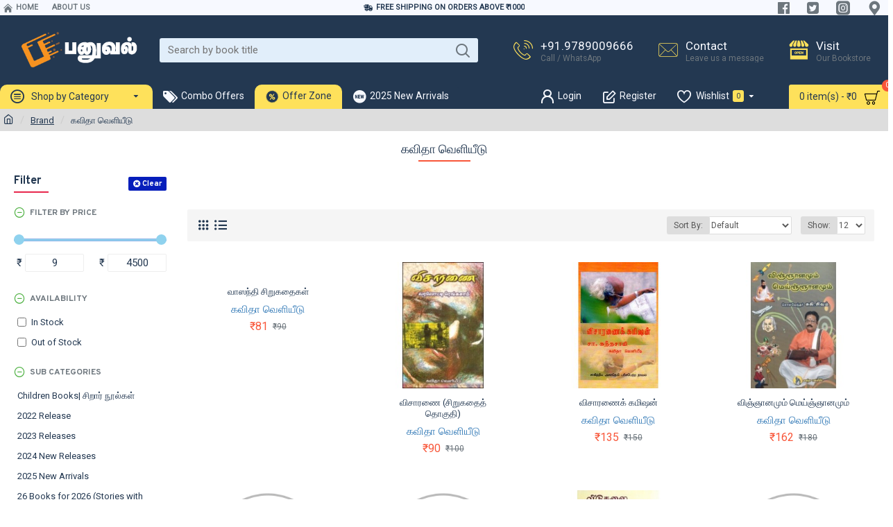

--- FILE ---
content_type: text/html; charset=utf-8
request_url: https://www.panuval.com/kavitha-publication?page=72
body_size: 50850
content:
<!DOCTYPE html>
<html dir="ltr" lang="en" class="desktop mac chrome chrome131 webkit oc30 is-guest route-product-manufacturer-info manufacturer-1085 store-0 skin-1 desktop-header-active mobile-sticky no-compare layout-5 one-column column-left" data-jb="185b08f7" data-jv="3.1.13.1" data-ov="3.0.4.0">
<head typeof="og:website">
<meta charset="UTF-8" />
<meta name="viewport" content="width=device-width, initial-scale=1.0">
<meta http-equiv="X-UA-Compatible" content="IE=edge">
<title>கவிதா வெளியீடு</title>
<base href="https://www.panuval.com/" />
<link rel="preload" href="https://assets2.panuval.com/catalog/view/theme/journal3/icons/fonts/icomoon.woff2?v=907f30d557" as="font" crossorigin>
<link rel="preconnect" href="https://fonts.googleapis.com/" crossorigin>
<link rel="preconnect" href="https://fonts.gstatic.com/" crossorigin>
<meta property="fb:app_id" content="348136832788881"/>
<meta property="og:type" content="website"/>
<meta property="og:title" content="கவிதா வெளியீடு"/>
<meta property="og:url" content="https://www.panuval.com/kavitha-publication"/>
<meta property="og:image" content="https://assets2.panuval.com/image/cache/placeholder-250x250.png"/>
<meta property="og:image:width" content="250"/>
<meta property="og:image:height" content="250"/>
<meta property="og:description" content="கவிதா வெளியீடு"/>
<meta name="twitter:card" content="summary"/>
<meta name="twitter:site" content="@"/>
<meta name="twitter:title" content="கவிதா வெளியீடு"/>
<meta name="twitter:image" content="https://assets2.panuval.com/image/cache/placeholder-200x200.png"/>
<meta name="twitter:image:width" content="200"/>
<meta name="twitter:image:height" content="200"/>
<meta name="twitter:description" content="கவிதா வெளியீடு"/>
<script>window['Journal'] = {"isPopup":false,"isPhone":false,"isTablet":false,"isDesktop":true,"filterScrollTop":false,"filterUrlValuesSeparator":",","countdownDay":"Day","countdownHour":"Hour","countdownMin":"Min","countdownSec":"Sec","scrollTop":true,"scrollToTop":true,"notificationHideAfter":"2000","quickviewPageStyleCloudZoomStatus":true,"quickviewPageStyleAdditionalImagesCarousel":false,"quickviewPageStyleAdditionalImagesCarouselStyleSpeed":"500","quickviewPageStyleAdditionalImagesCarouselStyleAutoPlay":true,"quickviewPageStyleAdditionalImagesCarouselStylePauseOnHover":true,"quickviewPageStyleAdditionalImagesCarouselStyleDelay":"3000","quickviewPageStyleAdditionalImagesCarouselStyleLoop":false,"quickviewPageStyleAdditionalImagesHeightAdjustment":"5","quickviewPageStyleProductStockUpdate":false,"quickviewPageStylePriceUpdate":true,"quickviewPageStyleOptionsSelect":"none","quickviewText":"Quickview","mobileHeaderOn":"tablet","subcategoriesCarouselStyleSpeed":"500","subcategoriesCarouselStyleAutoPlay":false,"subcategoriesCarouselStylePauseOnHover":true,"subcategoriesCarouselStyleDelay":"3000","subcategoriesCarouselStyleLoop":false,"productPageStyleCloudZoomStatus":false,"productPageStyleCloudZoomPosition":"inner","productPageStyleAdditionalImagesCarousel":false,"productPageStyleAdditionalImagesCarouselStyleSpeed":"500","productPageStyleAdditionalImagesCarouselStyleAutoPlay":true,"productPageStyleAdditionalImagesCarouselStylePauseOnHover":true,"productPageStyleAdditionalImagesCarouselStyleDelay":"3000","productPageStyleAdditionalImagesCarouselStyleLoop":false,"productPageStyleAdditionalImagesHeightAdjustment":"5","productPageStyleProductStockUpdate":false,"productPageStylePriceUpdate":true,"productPageStyleOptionsSelect":"all","infiniteScrollStatus":false,"infiniteScrollOffset":"2","infiniteScrollLoadPrev":"Load Previous Products","infiniteScrollLoadNext":"Load Next Products","infiniteScrollLoading":"Loading...","infiniteScrollNoneLeft":"You have reached the end of the list.","loginUrl":"https:\/\/www.panuval.com\/index.php?route=account\/login","checkoutUrl":"https:\/\/www.panuval.com\/index.php?route=checkout\/checkout","headerHeight":"100","headerCompactHeight":"60","mobileMenuOn":"","searchStyleSearchAutoSuggestStatus":true,"searchStyleSearchAutoSuggestDescription":true,"searchStyleSearchAutoSuggestSubCategories":true,"headerMiniSearchDisplay":"default","stickyStatus":false,"stickyFullHomePadding":false,"stickyFullwidth":true,"stickyAt":"","stickyHeight":"40","headerTopBarHeight":"22","topBarStatus":true,"headerType":"classic","headerMobileHeight":"60","headerMobileStickyStatus":true,"headerMobileTopBarVisibility":true,"headerMobileTopBarHeight":"35","currency_left":"\u20b9","currency_right":"","currency_decimal":".","currency_thousand":",","mobileFilterButtonText":"Filter Products","filterBase":"https:\/\/www.panuval.com\/kavitha-publication","notification":[{"m":137,"c":"b6666094"}],"headerNotice":[{"m":56,"c":"e9871ea8"}],"columnsCount":1};</script>
<script>
if(window.NodeList&&!NodeList.prototype.forEach){NodeList.prototype.forEach=Array.prototype.forEach;}
(function(){if(Journal['isPhone']){return;}
var wrappers=['search','cart','cart-content','logo','language','currency'];var documentClassList=document.documentElement.classList;function extractClassList(){return['desktop','tablet','phone','desktop-header-active','mobile-header-active','mobile-menu-active'].filter(function(cls){return documentClassList.contains(cls);});}
function mqr(mqls,listener){Object.keys(mqls).forEach(function(k){mqls[k].addListener(listener);});listener();}
function mobileMenu(){console.warn('mobile menu!');var element=document.querySelector('#main-menu');var wrapper=document.querySelector('.mobile-main-menu-wrapper');if(element&&wrapper){wrapper.appendChild(element);}
var main_menu=document.querySelector('.main-menu');if(main_menu){main_menu.classList.add('accordion-menu');}
document.querySelectorAll('.main-menu .dropdown-toggle').forEach(function(element){element.classList.remove('dropdown-toggle');element.classList.add('collapse-toggle');element.removeAttribute('data-toggle');});document.querySelectorAll('.main-menu .dropdown-menu').forEach(function(element){element.classList.remove('dropdown-menu');element.classList.remove('j-dropdown');element.classList.add('collapse');});}
function desktopMenu(){console.warn('desktop menu!');var element=document.querySelector('#main-menu');var wrapper=document.querySelector('.desktop-main-menu-wrapper');if(element&&wrapper){wrapper.insertBefore(element,document.querySelector('#main-menu-2'));}
var main_menu=document.querySelector('.main-menu');if(main_menu){main_menu.classList.remove('accordion-menu');}
document.querySelectorAll('.main-menu .collapse-toggle').forEach(function(element){element.classList.add('dropdown-toggle');element.classList.remove('collapse-toggle');element.setAttribute('data-toggle','dropdown');});document.querySelectorAll('.main-menu .collapse').forEach(function(element){element.classList.add('dropdown-menu');element.classList.add('j-dropdown');element.classList.remove('collapse');});document.body.classList.remove('mobile-wrapper-open');}
function mobileHeader(){console.warn('mobile header!');Object.keys(wrappers).forEach(function(k){var element=document.querySelector('#'+wrappers[k]);var wrapper=document.querySelector('.mobile-'+wrappers[k]+'-wrapper');if(element&&wrapper){wrapper.appendChild(element);}
if(wrappers[k]==='cart-content'){if(element){element.classList.remove('j-dropdown');element.classList.remove('dropdown-menu');}}});var search=document.querySelector('#search');var cart=document.querySelector('#cart');if(search&&(Journal['searchStyle']==='full')){search.classList.remove('full-search');search.classList.add('mini-search');}
if(cart&&(Journal['cartStyle']==='full')){cart.classList.remove('full-cart');cart.classList.add('mini-cart')}}
function desktopHeader(){console.warn('desktop header!');Object.keys(wrappers).forEach(function(k){var element=document.querySelector('#'+wrappers[k]);var wrapper=document.querySelector('.desktop-'+wrappers[k]+'-wrapper');if(wrappers[k]==='cart-content'){if(element){element.classList.add('j-dropdown');element.classList.add('dropdown-menu');document.querySelector('#cart').appendChild(element);}}else{if(element&&wrapper){wrapper.appendChild(element);}}});var search=document.querySelector('#search');var cart=document.querySelector('#cart');if(search&&(Journal['searchStyle']==='full')){search.classList.remove('mini-search');search.classList.add('full-search');}
if(cart&&(Journal['cartStyle']==='full')){cart.classList.remove('mini-cart');cart.classList.add('full-cart');}
documentClassList.remove('mobile-cart-content-container-open');documentClassList.remove('mobile-main-menu-container-open');documentClassList.remove('mobile-overlay');}
function moveElements(classList){if(classList.includes('mobile-header-active')){mobileHeader();mobileMenu();}else if(classList.includes('mobile-menu-active')){desktopHeader();mobileMenu();}else{desktopHeader();desktopMenu();}}
var mqls={phone:window.matchMedia('(max-width: 768px)'),tablet:window.matchMedia('(max-width: 1024px)'),menu:window.matchMedia('(max-width: '+Journal['mobileMenuOn']+'px)')};mqr(mqls,function(){var oldClassList=extractClassList();if(Journal['isDesktop']){if(mqls.phone.matches){documentClassList.remove('desktop');documentClassList.remove('tablet');documentClassList.add('mobile');documentClassList.add('phone');}else if(mqls.tablet.matches){documentClassList.remove('desktop');documentClassList.remove('phone');documentClassList.add('mobile');documentClassList.add('tablet');}else{documentClassList.remove('mobile');documentClassList.remove('phone');documentClassList.remove('tablet');documentClassList.add('desktop');}
if(documentClassList.contains('phone')||(documentClassList.contains('tablet')&&Journal['mobileHeaderOn']==='tablet')){documentClassList.remove('desktop-header-active');documentClassList.add('mobile-header-active');}else{documentClassList.remove('mobile-header-active');documentClassList.add('desktop-header-active');}}
if(documentClassList.contains('desktop-header-active')&&mqls.menu.matches){documentClassList.add('mobile-menu-active');}else{documentClassList.remove('mobile-menu-active');}
var newClassList=extractClassList();if(oldClassList.join(' ')!==newClassList.join(' ')){if(documentClassList.contains('safari')&&!documentClassList.contains('ipad')&&navigator.maxTouchPoints&&navigator.maxTouchPoints>2){window.fetch('index.php?route=journal3/journal3/device_detect',{method:'POST',body:'device=ipad',headers:{'Content-Type':'application/x-www-form-urlencoded'}}).then(function(data){return data.json();}).then(function(data){if(data.response.reload){window.location.reload();}});}
if(document.readyState==='loading'){document.addEventListener('DOMContentLoaded',function(){moveElements(newClassList);});}else{moveElements(newClassList);}}});})();(function(){var cookies={};var style=document.createElement('style');var documentClassList=document.documentElement.classList;document.head.appendChild(style);document.cookie.split('; ').forEach(function(c){var cc=c.split('=');cookies[cc[0]]=cc[1];});if(Journal['popup']){for(var i in Journal['popup']){if(!cookies['p-'+Journal['popup'][i]['c']]){documentClassList.add('popup-open');documentClassList.add('popup-center');break;}}}
if(Journal['notification']){for(var i in Journal['notification']){if(cookies['n-'+Journal['notification'][i]['c']]){style.sheet.insertRule('.module-notification-'+Journal['notification'][i]['m']+'{ display:none }');}}}
if(Journal['headerNotice']){for(var i in Journal['headerNotice']){if(cookies['hn-'+Journal['headerNotice'][i]['c']]){style.sheet.insertRule('.module-header_notice-'+Journal['headerNotice'][i]['m']+'{ display:none }');}}}
if(Journal['layoutNotice']){for(var i in Journal['layoutNotice']){if(cookies['ln-'+Journal['layoutNotice'][i]['c']]){style.sheet.insertRule('.module-layout_notice-'+Journal['layoutNotice'][i]['m']+'{ display:none }');}}}})();</script>
<script>WebFontConfig = { google: { families: ["Roboto:400:latin-ext","Noto+Serif:700,400:latin-ext","Overpass:700:latin-ext"] } };</script>
<script src="https://ajax.googleapis.com/ajax/libs/webfont/1.6.26/webfont.js" async></script>
<link href="https://assets2.panuval.com/catalog/view/theme/journal3/assets/4a022791ff6361947a7d9fe21c7c7005.css?v=185b08f7" type="text/css" rel="stylesheet" media="all" />
<link href="https://www.panuval.com/kavitha-publication?page=72" rel="canonical" />
<link href="https://www.panuval.com/kavitha-publication?page=71" rel="prev" />
<link href="https://www.panuval.com/kavitha-publication?page=73" rel="next" />
<link href="https://www.panuval.com/image/data/panuval-favicon-3.png" rel="icon" />
<!-- Google tag (gtag.js) -->
<script async src="https://www.googletagmanager.com/gtag/js?id=G-J2D1QZMYVR"></script>
<script>
  window.dataLayer = window.dataLayer || [];
  function gtag(){dataLayer.push(arguments);}
  gtag('js', new Date());

  gtag('config', 'G-J2D1QZMYVR');
</script>
<style>
.blog-post .post-details .post-stats{white-space:nowrap;overflow-x:auto;overflow-y:hidden;-webkit-overflow-scrolling:touch;;font-size:12px;background:rgba(237, 242, 254, 1);margin-bottom:30px;padding:8px;padding-right:12px;padding-left:12px}.blog-post .post-details .post-stats .p-category{flex-wrap:nowrap;display:inline-flex}.mobile .blog-post .post-details .post-stats{overflow-x:scroll}.blog-post .post-details .post-stats::-webkit-scrollbar{-webkit-appearance:none;height:1px;height:5px;width:5px}.blog-post .post-details .post-stats::-webkit-scrollbar-track{background-color:white}.blog-post .post-details .post-stats::-webkit-scrollbar-thumb{background-color:#999;background-color:rgba(248, 86, 57, 1)}.blog-post .post-details .post-stats .p-posted{display:inline-flex}.blog-post .post-details .post-stats .p-author{display:inline-flex}.blog-post .post-details .post-stats .p-date{display:inline-flex}.p-date-image{font-weight:700;background:rgba(254, 225, 91, 1);margin:5px}.blog-post .post-details .post-stats .p-comment{display:inline-flex}.blog-post .post-details .post-stats .p-view{display:inline-flex}.post-content>p{margin-bottom:10px}.post-content{font-family:'Roboto';font-weight:400;font-size:15px;color:rgba(35, 56, 81, 1);line-height:1.5;-webkit-font-smoothing:antialiased;column-count:initial;column-gap:50px;column-rule-color:rgba(238, 238, 238, 1);column-rule-width:1px;column-rule-style:solid}.post-content
a{display:inline-block}.post-content a:hover{color:rgba(248, 86, 57, 1)}.post-content
p{margin-bottom:15px}.post-content
em{color:rgba(109, 118, 125, 1)}.post-content
h1{margin-bottom:20px}.post-content
h2{font-size:40px;margin-bottom:15px}.post-content
h3{margin-bottom:15px}.post-content
h4{font-size:22px;font-weight:700;text-transform:uppercase;margin-bottom:15px}.post-content
h5{font-size:18px;margin-bottom:15px}.post-content
h6{color:rgba(255, 255, 255, 1);text-transform:uppercase;background:rgba(248, 86, 57, 1);padding:6px;padding-right:10px;padding-left:10px;margin-bottom:15px;display:inline-block}.post-content
blockquote{font-size:18px;color:rgba(109, 118, 125, 1);font-style:italic;margin-top:25px;margin-bottom:25px;border-radius:3px;float:none;display:block;max-width:600px}.post-content blockquote::before{margin-left:auto;margin-right:auto;float:left;content:'\e98f' !important;font-family:icomoon !important;color:rgba(248, 86, 57, 1);margin-right:10px}.post-content
hr{margin-top:20px;margin-bottom:20px;overflow:visible}.post-content hr::before{content:'\e993' !important;font-family:icomoon !important;font-size:20px;color:rgba(221, 221, 221, 1);background:rgba(255, 255, 255, 1);width:40px;height:40px;border-radius:50%}.post-content .drop-cap{font-family:'Noto Serif';font-weight:700;font-size:60px;margin-right:5px}.post-content .amp::before{content:'\e901' !important;font-family:icomoon !important;font-size:25px;color:rgba(109, 118, 125, 1);top:5px}.post-content .video-responsive{margin-bottom:15px}.post-image{display:block;text-align:left;float:none}.blog-post
.tags{margin-top:15px;justify-content:flex-start;font-size:12px;font-weight:700;justify-content:center}.blog-post .tags a, .blog-post .tags-title{margin-right:8px;margin-bottom:8px}.blog-post .tags
b{display:none}.blog-post .tags
a{border-radius:10px;padding-right:8px;padding-left:8px;font-weight:400;background:rgba(237, 242, 254, 1)}.blog-post .tags a:hover{color:rgba(255,255,255,1);background:rgba(143,210,238,1)}.post-comments{margin-top:20px}.reply-btn.btn{background:rgba(78,177,66,1);border-width:0px}.reply-btn.btn:hover{background:rgba(143, 210, 238, 1) !important}.reply-btn.btn.btn.disabled::after{font-size:20px}.post-comment{margin-bottom:30px;padding-bottom:15px;border-width:0;border-bottom-width:1px;border-style:solid;border-color:rgba(221,221,221,1)}.post-reply{margin-top:15px;margin-left:60px;padding-top:20px;border-width:0;border-top-width:1px;border-style:solid;border-color:rgba(221,221,221,1)}.user-avatar{display:block;margin-right:15px;border-radius:50%}.module-blog_comments .side-image{display:block}.post-comment .user-name{font-size:18px;font-weight:700}.post-comment .user-data
div{font-size:12px}.post-comment .user-date::before{color:rgba(143, 210, 238, 1)}.post-comment .user-time::before{color:rgba(78, 177, 66, 1)}.post-comment .user-site::before{color:rgba(248, 86, 57, 1);left:-1px}.post-comment .user-data .user-date{display:inline-flex}.post-comment .user-data .user-time{display:inline-flex}.comment-form .form-group:not(.required){display:flex}.user-data .user-site{display:inline-flex}.main-posts.post-grid .post-layout.swiper-slide{margin-right:30px;width:calc((100% - 3 * 30px) / 4 - 0.01px)}.main-posts.post-grid .post-layout:not(.swiper-slide){padding:15px;width:calc(100% / 4 - 0.01px)}.one-column #content .main-posts.post-grid .post-layout.swiper-slide{margin-right:30px;width:calc((100% - 1 * 30px) / 2 - 0.01px)}.one-column #content .main-posts.post-grid .post-layout:not(.swiper-slide){padding:15px;width:calc(100% / 2 - 0.01px)}.two-column #content .main-posts.post-grid .post-layout.swiper-slide{margin-right:20px;width:calc((100% - 2 * 20px) / 3 - 0.01px)}.two-column #content .main-posts.post-grid .post-layout:not(.swiper-slide){padding:10px;width:calc(100% / 3 - 0.01px)}.side-column .main-posts.post-grid .post-layout.swiper-slide{margin-right:20px;width:calc((100% - 0 * 20px) / 1 - 0.01px)}.side-column .main-posts.post-grid .post-layout:not(.swiper-slide){padding:10px;width:calc(100% / 1 - 0.01px)}.main-posts.post-grid{margin:-10px}.post-grid .post-thumb{background:rgba(255, 255, 255, 1)}.desktop .post-grid .post-thumb:hover .image
a{box-shadow:0 5px 60px -10px rgba(0, 0, 0, 0.3)}.post-grid .post-thumb:hover .image
img{transform:scale(1.15)}.post-grid .post-thumb
.caption{position:relative;bottom:auto;width:auto}.post-grid .post-thumb
.name{display:flex;width:auto;margin-left:auto;margin-right:auto;justify-content:center;margin-left:auto;margin-right:auto;padding:5px;margin-top:10px}.post-grid .post-thumb .name
a{white-space:normal;overflow:visible;text-overflow:initial;font-size:16px;color:rgba(48, 95, 124, 1);font-weight:700}.desktop .post-grid .post-thumb .name a:hover{color:rgba(143, 210, 238, 1)}.post-grid .post-thumb
.description{display:block;color:rgba(109, 118, 125, 1);text-align:center;padding:5px;margin-bottom:10px}.post-grid .post-thumb .button-group{display:flex;justify-content:center;margin-bottom:10px}.post-grid .post-thumb .btn-read-more::before{display:none}.post-grid .post-thumb .btn-read-more::after{display:none;content:'\e5c8' !important;font-family:icomoon !important}.post-grid .post-thumb .btn-read-more .btn-text{display:inline-block;padding:0}.post-grid .post-thumb .btn-read-more.btn, .post-grid .post-thumb .btn-read-more.btn:visited{color:rgba(35, 56, 81, 1)}.post-grid .post-thumb .btn-read-more.btn:hover{color:rgba(248, 86, 57, 1) !important;background:none !important}.post-grid .post-thumb .btn-read-more.btn{background:none;border-width:1px;border-style:solid;border-color:rgba(35, 56, 81, 1)}.post-grid .post-thumb .btn-read-more.btn:active, .post-grid .post-thumb .btn-read-more.btn:hover:active, .post-grid .post-thumb .btn-read-more.btn:focus:active{background:none !important}.post-grid .post-thumb .btn-read-more.btn:focus{background:none}.post-grid .post-thumb .btn-read-more.btn.btn.disabled::after{font-size:20px}.post-grid .post-thumb .post-stats{display:flex;color:rgba(255, 255, 255, 1);justify-content:center;position:absolute;transform:translateY(-100%);width:100%;background:rgba(0, 0, 0, 0.65);padding:7px}.post-grid .post-thumb .post-stats .p-author{display:flex}.post-grid .post-thumb .p-date{display:flex}.post-grid .post-thumb .post-stats .p-comment{display:flex}.post-grid .post-thumb .post-stats .p-view{display:flex}.post-list .post-layout:not(.swiper-slide){margin-bottom:20px}.post-list .post-thumb
.caption{flex-basis:200px;background:rgba(255, 255, 255, 1);padding:15px}.post-list .post-thumb{background:rgba(221, 221, 221, 1);padding:1px}.post-list .post-thumb:hover .image
img{transform:scale(1.15)}.post-list .post-thumb
.name{display:flex;width:auto;margin-left:auto;margin-right:auto;justify-content:flex-start;margin-left:0;margin-right:auto}.post-list .post-thumb .name
a{white-space:normal;overflow:visible;text-overflow:initial;font-size:16px;font-weight:700}.post-list .post-thumb
.description{display:block;padding-top:5px;padding-bottom:5px}.post-list .post-thumb .button-group{display:flex;justify-content:flex-start;background:rgba(237, 242, 254, 1);padding:10px;margin:-15px;margin-top:10px;border-width:0;border-top-width:1px;border-style:solid;border-color:rgba(221, 221, 221, 1)}.post-list .post-thumb .btn-read-more::before{display:inline-block}.post-list .post-thumb .btn-read-more .btn-text{display:inline-block;padding:0
.4em}.post-list .post-thumb .btn-read-more::after{content:'\e5c8' !important;font-family:icomoon !important}.post-list .post-thumb .post-stats{display:flex;justify-content:flex-start;background:rgba(245, 245, 245, 1);padding:5px;margin:-15px;margin-bottom:10px;border-width:0;border-bottom-width:1px;border-style:solid;border-color:rgba(221, 221, 221, 1)}.post-list .post-thumb .post-stats .p-author::before{content:'\e916' !important;font-family:icomoon !important}.post-list .post-thumb .post-stats .p-date::before{content:'\f133' !important;font-family:icomoon !important}.post-list .post-thumb .post-stats .p-comment::before{content:'\f075' !important;font-family:icomoon !important}.post-list .post-thumb .post-stats .p-author{display:block}.post-list .post-thumb .p-date{display:flex}.post-list .post-thumb .post-stats .p-comment{display:block}.post-list .post-thumb .post-stats .p-view{display:flex}.blog-feed
span{display:block;color:rgba(238, 238, 238, 1) !important}.blog-feed{display:inline-flex;margin-top:-5px}.blog-feed::before{content:'\f143' !important;font-family:icomoon !important;font-size:14px;color:rgba(248, 86, 57, 1)}.desktop .blog-feed:hover
span{color:rgba(248, 86, 57, 1) !important}.countdown{color:rgba(35, 56, 81, 1);background:rgba(237, 242, 254, 1)}.countdown div
span{color:rgba(35,56,81,1)}.countdown>div{border-style:solid;border-color:rgba(221, 221, 221, 1)}.boxed-layout .site-wrapper{overflow:hidden}.boxed-layout
.header{padding:0
20px}.boxed-layout
.breadcrumb{padding-left:20px;padding-right:20px}.wrapper, .mega-menu-content, .site-wrapper > .container, .grid-cols,.desktop-header-active .is-sticky .header .desktop-main-menu-wrapper,.desktop-header-active .is-sticky .sticky-fullwidth-bg,.boxed-layout .site-wrapper, .breadcrumb, .title-wrapper, .page-title > span,.desktop-header-active .header .top-bar,.desktop-header-active .header .mid-bar,.desktop-main-menu-wrapper{max-width:1400px}.desktop-main-menu-wrapper .main-menu>.j-menu>.first-dropdown::before{transform:translateX(calc(0px - (100vw - 1400px) / 2))}html[dir='rtl'] .desktop-main-menu-wrapper .main-menu>.j-menu>.first-dropdown::before{transform:none;right:calc(0px - (100vw - 1400px) / 2)}.desktop-main-menu-wrapper .main-menu>.j-menu>.first-dropdown.mega-custom::before{transform:translateX(calc(0px - (200vw - 1400px) / 2))}html[dir='rtl'] .desktop-main-menu-wrapper .main-menu>.j-menu>.first-dropdown.mega-custom::before{transform:none;right:calc(0px - (200vw - 1400px) / 2)}body{background:rgba(0, 0, 0, 0);font-family:'Roboto';font-weight:400;font-size:15px;color:rgba(35, 56, 81, 1);line-height:1.5;-webkit-font-smoothing:antialiased}.site-wrapper > .container > .row, .footer-reveal .top-row, .footer-reveal .site-wrapper::before{background:rgba(0,0,0,0)}.site-wrapper>.container>.row{padding-top:20px;padding-bottom:20px}#content{padding-top:10px;padding-bottom:10px;background:rgba(0, 0, 0, 0)}.column-left
#content{padding-left:30px}.column-right
#content{padding-right:30px}.side-column{max-width:220px}.one-column
#content{max-width:calc(100% - 220px)}.two-column
#content{max-width:calc(100% - 220px * 2)}.page-title{display:block}legend{font-family:'Overpass';font-weight:700;font-size:16px;color:rgba(35,56,81,1);text-align:left;border-width:0px;padding:0px;margin:0px;margin-bottom:10px;white-space:normal;overflow:visible;text-overflow:initial;text-align:left}legend::after{content:'';display:block;position:relative;margin-top:5px;left:initial;right:initial;margin-left:0;margin-right:auto;transform:none}legend.page-title>span::after{content:'';display:block;position:relative;margin-top:5px;left:initial;right:initial;margin-left:0;margin-right:auto;transform:none}legend::after,legend.page-title>span::after{width:50px;height:2px;background:rgba(232,40,77,1)}.title{font-family:'Overpass';font-weight:700;font-size:16px;color:rgba(35,56,81,1);text-align:left;border-width:0px;padding:0px;margin:0px;margin-bottom:10px;white-space:normal;overflow:visible;text-overflow:initial;text-align:left}.title::after{content:'';display:block;position:relative;margin-top:5px;left:initial;right:initial;margin-left:0;margin-right:auto;transform:none}.title.page-title>span::after{content:'';display:block;position:relative;margin-top:5px;left:initial;right:initial;margin-left:0;margin-right:auto;transform:none}.title::after,.title.page-title>span::after{width:50px;height:2px;background:rgba(232, 40, 77, 1)}html:not(.popup) .page-title{font-family:'Roboto';font-weight:400;font-size:18px;color:rgba(35, 56, 81, 1);text-align:center;background:none;border-width:0px;border-radius:0px;padding:0px;margin:0px;margin-top:15px;white-space:normal;overflow:visible;text-overflow:initial;text-align:center}html:not(.popup) .page-title::after{content:'';display:block;position:relative;margin-top:5px;left:50%;right:initial;transform:translate3d(-50%,0,0)}html:not(.popup) .page-title.page-title>span::after{content:'';display:block;position:relative;margin-top:5px;left:50%;right:initial;transform:translate3d(-50%,0,0)}html:not(.popup) .page-title::after, html:not(.popup) .page-title.page-title>span::after{width:75px;height:2px;background:rgba(248,86,57,1)}.title.module-title{font-family:'Overpass';font-weight:700;font-size:16px;color:rgba(35,56,81,1);text-align:left;border-width:0px;padding:0px;margin:0px;margin-bottom:10px;white-space:normal;overflow:visible;text-overflow:initial;text-align:left}.title.module-title::after{content:'';display:block;position:relative;margin-top:5px;left:initial;right:initial;margin-left:0;margin-right:auto;transform:none}.title.module-title.page-title>span::after{content:'';display:block;position:relative;margin-top:5px;left:initial;right:initial;margin-left:0;margin-right:auto;transform:none}.title.module-title::after,.title.module-title.page-title>span::after{width:50px;height:2px;background:rgba(232,40,77,1)}.btn,.btn:visited{font-size:12px;color:rgba(255,255,255,1);font-weight:700;text-transform:uppercase}.btn:hover{color:rgba(255, 255, 255, 1) !important;background:rgba(248, 86, 57, 1) !important}.btn{background:rgba(6, 30, 187, 1);padding:12px;padding-right:15px;padding-left:15px;border-radius:2px !important}.btn:active,.btn:hover:active,.btn:focus:active{background:rgba(34, 184, 155, 1) !important;box-shadow:inset 0 0 15px -5px rgba(0,0,0,0.4)}.btn:focus{background:rgba(33, 200, 168, 1);box-shadow:inset 0 0 20px rgba(0, 0, 0, 0.25)}.desktop .btn:hover{box-shadow:0 5px 30px -5px rgba(0,0,0,0.15)}.btn.btn.disabled::after{font-size:20px}.btn-success.btn{background:rgba(78,177,66,1);border-width:0px}.btn-success.btn:hover{background:rgba(143, 210, 238, 1) !important}.btn-success.btn.btn.disabled::after{font-size:20px}.btn-danger.btn{background:rgba(232,40,77,1)}.btn-danger.btn:hover{background:rgba(143, 210, 238, 1) !important}.btn-danger.btn.btn.disabled::after{font-size:20px}.btn-warning.btn{background:rgba(232,40,77,1)}.btn-warning.btn:hover{background:rgba(143, 210, 238, 1) !important}.btn-warning.btn.btn.disabled::after{font-size:20px}.btn-info.btn{background:rgba(109,118,125,1);border-width:0px}.btn-info.btn:hover{background:rgba(143, 210, 238, 1) !important}.btn-info.btn.btn.disabled::after{font-size:20px}.btn-light.btn,.btn-light.btn:visited{color:rgba(35,56,81,1)}.btn-light.btn{background:rgba(225,238,250,1)}.btn-light.btn:hover{background:rgba(254, 225, 91, 1) !important}.btn-light.btn.btn.disabled::after{font-size:20px}.btn-dark.btn{background:rgba(35,56,81,1)}.btn-dark.btn:hover{background:rgba(143, 210, 238, 1) !important}.btn-dark.btn.btn.disabled::after{font-size:20px}.buttons{margin-top:20px;padding-top:15px;border-width:0;border-top-width:1px;border-style:solid;border-color:rgba(221, 221, 221, 1);font-size:13px}.buttons .pull-left
.btn{background:rgba(232, 40, 77, 1)}.buttons .pull-left .btn:hover{background:rgba(143, 210, 238, 1) !important}.buttons .pull-left .btn.btn.disabled::after{font-size:20px}.buttons .pull-right .btn::after{content:'\e5c8' !important;font-family:icomoon !important}.buttons .pull-left .btn::before{content:'\e5c4' !important;font-family:icomoon !important}.buttons>div{flex:0 0 auto;width:auto;flex-basis:0}.buttons > div
.btn{width:auto}.buttons .pull-left{margin-right:auto}.buttons .pull-right:only-child{flex:0 0 auto;width:auto;margin:0
0 0 auto}.buttons .pull-right:only-child
.btn{width:auto}.tags{margin-top:15px;justify-content:flex-start;font-size:12px;font-weight:700}.tags a,.tags-title{margin-right:8px;margin-bottom:8px}.tags
b{display:none}.tags
a{border-radius:10px;padding-right:8px;padding-left:8px;font-weight:400;background:rgba(237, 242, 254, 1)}.tags a:hover{color:rgba(255,255,255,1);background:rgba(143,210,238,1)}.breadcrumb{display:block !important;text-align:left;padding:5px;white-space:normal;-webkit-overflow-scrolling:touch}.breadcrumb::before{background:rgba(221, 221, 221, 1);box-shadow:none;border-color:rgba(221, 221, 221, 1)}.breadcrumb li:first-of-type a i::before{content:'\eb69' !important;font-family:icomoon !important;font-size:15px}.breadcrumb
a{font-size:13px;color:rgba(35, 56, 81, 1);text-decoration:underline}.mobile
.breadcrumb{overflow-x:visible}.breadcrumb::-webkit-scrollbar{-webkit-appearance:initial;height:1px;height:1px;width:1px}.breadcrumb::-webkit-scrollbar-track{background-color:white}.breadcrumb::-webkit-scrollbar-thumb{background-color:#999}.panel-group .panel-heading a::before{content:'\eba1' !important;font-family:icomoon !important;font-size:16px;margin-right:7px;order:-1}.panel-group .panel-active .panel-heading a::before{content:'\eb86' !important;font-family:icomoon !important;color:rgba(78, 177, 66, 1);top:-1px}.panel-group .panel-heading
a{justify-content:flex-start;font-family:'Overpass';font-weight:700;font-size:12px;color:rgba(109, 118, 125, 1);text-transform:uppercase;padding:10px;padding-right:0px;padding-left:0px}.panel-group .panel-heading:hover
a{color:rgba(35, 56, 81, 1)}.panel-group .panel-body{padding-bottom:10px}body
a{display:inline-block}body a:hover{color:rgba(248, 86, 57, 1)}body
p{margin-bottom:15px}body
em{color:rgba(109, 118, 125, 1)}body
h1{margin-bottom:20px}body
h2{font-size:40px;margin-bottom:15px}body
h3{margin-bottom:15px}body
h4{font-size:22px;font-weight:700;text-transform:uppercase;margin-bottom:15px}body
h5{font-size:18px;margin-bottom:15px}body
h6{color:rgba(255, 255, 255, 1);text-transform:uppercase;background:rgba(248, 86, 57, 1);padding:6px;padding-right:10px;padding-left:10px;margin-bottom:15px;display:inline-block}body
blockquote{font-size:18px;color:rgba(109, 118, 125, 1);font-style:italic;margin-top:25px;margin-bottom:25px;border-radius:3px;float:none;display:block;max-width:600px}body blockquote::before{margin-left:auto;margin-right:auto;float:left;content:'\e98f' !important;font-family:icomoon !important;color:rgba(248, 86, 57, 1);margin-right:10px}body
hr{margin-top:20px;margin-bottom:20px;overflow:visible}body hr::before{content:'\e993' !important;font-family:icomoon !important;font-size:20px;color:rgba(221, 221, 221, 1);background:rgba(255, 255, 255, 1);width:40px;height:40px;border-radius:50%}body .drop-cap{font-family:'Noto Serif';font-weight:700;font-size:60px;margin-right:5px}body .amp::before{content:'\e901' !important;font-family:icomoon !important;font-size:25px;color:rgba(109, 118, 125, 1);top:5px}body .video-responsive{margin-bottom:15px}.count-badge{color:rgba(35, 56, 81, 1);background:rgba(254, 225, 91, 1);border-radius:3px}.product-label
b{color:rgba(255,255,255,1);font-weight:700;background:rgba(232,40,77,1);border-radius:20px;padding:5px;padding-right:7px;padding-left:7px}.tooltip-inner{font-size:12px;color:rgba(255, 255, 255, 1);background:rgba(143, 210, 238, 1);border-radius:2px;box-shadow:0 -15px 100px -10px rgba(0, 0, 0, 0.1)}.tooltip.top .tooltip-arrow{border-top-color:rgba(143, 210, 238, 1)}.tooltip.right .tooltip-arrow{border-right-color:rgba(143, 210, 238, 1)}.tooltip.bottom .tooltip-arrow{border-bottom-color:rgba(143, 210, 238, 1)}.tooltip.left .tooltip-arrow{border-left-color:rgba(143, 210, 238, 1)}table tbody tr:hover
td{background:rgba(225, 238, 250, 1)}table tbody
td{border-width:0 !important;border-top-width:1px !important;border-style:solid !important;border-color:rgba(221, 221, 221, 1) !important}table thead
td{font-family:'Overpass';font-weight:700;text-transform:uppercase}table tfoot
td{background:rgba(238,238,238,1)}.table-responsive{border-width:1px;border-style:solid;border-color:rgba(221,221,221,1);-webkit-overflow-scrolling:touch}.table-responsive::-webkit-scrollbar-thumb{background-color:rgba(143,210,238,1)}.table-responsive::-webkit-scrollbar-track{background-color:rgba(255,255,255,1)}.table-responsive::-webkit-scrollbar{height:7px;width:7px}label{font-size:13px;color:rgba(35,56,81,1)}.has-error{color:rgba(232, 40, 77, 1) !important}.form-group .control-label{max-width:140px;padding-top:7px;padding-bottom:5px;justify-content:flex-start}.has-error .form-control{border-color:rgba(232, 40, 77, 1) !important}.required .control-label::after, .required .control-label+div::before,.text-danger{font-size:16px;color:rgba(232,40,77,1)}.form-group{margin-bottom:8px}.required.has-error .control-label::after, .required.has-error .control-label+div::before{color:rgba(232, 40, 77, 1) !important}input.form-control{background:rgba(255, 255, 255, 1) !important;border-width:1px !important;border-style:solid !important;border-color:rgba(238, 238, 238, 1) !important;border-radius:2px !important;max-width:400px}input.form-control:hover{border-color:rgba(221, 221, 221, 1) !important}input.form-control:focus,input.form-control:active{border-color:rgba(143, 210, 238, 1) !important}input.form-control:focus{box-shadow:none}textarea.form-control{background:rgba(255, 255, 255, 1) !important;border-width:1px !important;border-style:solid !important;border-color:rgba(221, 221, 221, 1) !important;border-radius:2px !important}textarea.form-control:focus{box-shadow:inset 0 0 3px}select.form-control{background:rgba(255, 255, 255, 1) !important;border-width:1px !important;border-style:solid !important;border-color:rgba(221, 221, 221, 1) !important;border-radius:2px !important;max-width:400px}select.form-control:focus{box-shadow:inset 0 0 3px}.radio{width:100%}.checkbox{width:100%}.input-group .input-group-btn
.btn{min-width:35px;min-height:35px;margin-left:5px}.product-option-file .btn i::before{content:'\ebd8' !important;font-family:icomoon !important}.stepper input.form-control{background:rgba(255, 255, 255, 1) !important;border-width:0px !important;border-radius:2px !important;box-shadow:0 2px 15px -2px}.stepper input.form-control:focus{box-shadow:inset 0 0 3px}.stepper{width:50px;border-style:solid;border-color:rgba(6, 30, 187, 1);border-radius:2px}.stepper span
i{color:rgba(6, 30, 187, 1);background-color:rgba(221, 221, 221, 1)}.stepper span i:hover{color:rgba(143,210,238,1)}.pagination-results{letter-spacing:1px;background:rgba(245, 245, 245, 1);margin-top:20px;padding:10px;justify-content:flex-start}.pagination-results .text-right{display:block}.pagination>li>a{color:rgba(35,56,81,1)}.pagination>li>a:hover{color:rgba(143,210,238,1)}.pagination>li.active>span,.pagination>li.active>span:hover,.pagination>li>a:focus{color:rgba(143,210,238,1)}.pagination>li>a,.pagination>li>span{padding:3px}.pagination > li:first-child a::before, .pagination > li:last-child a::before{content:'\eb23' !important;font-family:icomoon !important;font-size:15px}.pagination > li .prev::before, .pagination > li .next::before{content:'\f104' !important;font-family:icomoon !important;font-size:15px}.pagination>li:not(:first-of-type){margin-left:7px}.rating .fa-stack{font-size:13px;width:1.1em}.rating .fa-star, .rating .fa-star+.fa-star-o{color:rgba(254, 225, 91, 1)}.rating .fa-star-o:only-child{color:rgba(109,118,125,1)}.popup-inner-body{max-height:calc(100vh - 45px * 2)}.popup-container{max-width:calc(100% - 20px * 2)}.popup-bg{background:rgba(0,0,0,0.75)}.popup-body,.popup{background:rgba(255, 255, 255, 1)}.popup-content, .popup .site-wrapper{padding:20px}.popup-body{border-radius:3px;box-shadow:0 5px 60px -10px rgba(0, 0, 0, 0.3)}.popup-container .popup-close::before{content:'\e5cd' !important;font-family:icomoon !important}.popup-close{width:30px;height:30px;margin-right:-12px;margin-top:12px}.popup-container>.btn{background:rgba(248, 86, 57, 1);padding:10px;border-radius:50px !important;min-width:25px;min-height:25px}.popup-container>.btn:hover{background:rgba(6, 30, 187, 1) !important}.popup-container>.btn.btn.disabled::after{font-size:20px}.scroll-top i::before{content:'\e957' !important;font-family:icomoon !important;font-size:45px;color:rgba(143, 210, 238, 1)}.scroll-top:hover i::before{color:rgba(254,225,91,1)}.scroll-top{left:auto;right:10px;transform:translateX(0)}.journal-loading > i::before, .ias-spinner > i::before, .lg-outer .lg-item::after,.btn.disabled::after{content:'\e929' !important;font-family:icomoon !important;font-size:35px;color:rgba(143, 210, 238, 1)}.journal-loading > .fa-spin, .lg-outer .lg-item::after,.btn.disabled::after{animation:fa-spin infinite linear;;animation-duration:1500ms}.btn-cart::before,.fa-shopping-cart::before{content:'\ebb5' !important;font-family:icomoon !important;left:-1px}.btn-wishlist::before{content:'\f08a' !important;font-family:icomoon !important}.btn-compare::before,.compare-btn::before{content:'\e91b' !important;font-family:icomoon !important}.fa-refresh::before{content:'\eacd' !important;font-family:icomoon !important}.fa-times-circle::before,.fa-times::before,.reset-filter::before,.notification-close::before,.popup-close::before,.hn-close::before{content:'\e981' !important;font-family:icomoon !important}.p-author::before{content:'\e7fd' !important;font-family:icomoon !important;margin-right:5px}.p-date::before{content:'\f133' !important;font-family:icomoon !important;margin-right:5px}.p-time::before{content:'\eb29' !important;font-family:icomoon !important;margin-right:5px}.p-comment::before{content:'\f27a' !important;font-family:icomoon !important;margin-right:5px}.p-view::before{content:'\f06e' !important;font-family:icomoon !important;margin-right:5px}.p-category::before{content:'\f022' !important;font-family:icomoon !important;margin-right:5px}.user-site::before{content:'\e321' !important;font-family:icomoon !important;left:-1px;margin-right:5px}.desktop ::-webkit-scrollbar{width:12px}.desktop ::-webkit-scrollbar-track{background:rgba(255, 255, 255, 1)}.desktop ::-webkit-scrollbar-thumb{background:rgba(48,95,124,1);border-width:3px;border-style:solid;border-color:rgba(255,255,255,1);border-radius:10px}.expand-content{max-height:70px}.block-expand.btn,.block-expand.btn:visited{font-size:11px;text-transform:none}.block-expand.btn{padding:2px;padding-right:7px;padding-left:7px;min-width:20px;min-height:20px}.desktop .block-expand.btn:hover{box-shadow:0 5px 30px -5px rgba(0,0,0,0.25)}.block-expand.btn:active,.block-expand.btn:hover:active,.block-expand.btn:focus:active{box-shadow:inset 0 0 20px rgba(0,0,0,0.25)}.block-expand.btn:focus{box-shadow:inset 0 0 20px rgba(0,0,0,0.25)}.block-expand.btn.btn.disabled::after{font-size:20px}.block-expand::after{content:'Show More'}.block-expanded .block-expand::after{content:'Show Less'}.block-expand::before{content:'\f078' !important;font-family:icomoon !important}.block-expanded .block-expand::before{content:'\f077' !important;font-family:icomoon !important}.block-expand-overlay{background:linear-gradient(to bottom, transparent, rgba(255, 255, 255, 1))}.safari .block-expand-overlay{background:linear-gradient(to bottom, rgba(255,255,255,0), rgba(255, 255, 255, 1))}.iphone .block-expand-overlay{background:linear-gradient(to bottom, rgba(255,255,255,0), rgba(255, 255, 255, 1))}.ipad .block-expand-overlay{background:linear-gradient(to bottom,rgba(255,255,255,0),rgba(255,255,255,1))}.old-browser{color:rgba(35,56,81,1);background:rgba(255,255,255,1)}.notification-cart.notification{max-width:400px;margin:20px;margin-bottom:0px;padding:10px;background:rgba(255, 255, 255, 1);border-radius:5px;box-shadow:0 0 20px rgba(0, 0, 0, 0.25)}.notification-cart .notification-close{display:block;margin-right:-12px;margin-top:-12px}.notification-cart .notification-close::before{content:'\e5cd' !important;font-family:icomoon !important}.notification-cart .notification-close.btn{background:rgba(248, 86, 57, 1);padding:10px;border-radius:50px !important;min-width:25px;min-height:25px}.notification-cart .notification-close.btn:hover{background:rgba(6, 30, 187, 1) !important}.notification-cart .notification-close.btn.btn.disabled::after{font-size:20px}.notification-cart
img{display:block;margin-right:10px;margin-bottom:10px}.notification-cart .notification-buttons{display:flex;background:rgba(237, 242, 254, 1);padding:10px;margin:-10px;margin-top:5px}.notification-cart .notification-view-cart{display:inline-flex;flex-grow:1}.notification-cart .notification-view-cart::before{content:'\ea9b' !important;font-family:icomoon !important}.notification-cart .notification-checkout.btn{background:rgba(78, 177, 66, 1);border-width:0px}.notification-cart .notification-checkout.btn:hover{background:rgba(143, 210, 238, 1) !important}.notification-cart .notification-checkout.btn.btn.disabled::after{font-size:20px}.notification-cart .notification-checkout{display:inline-flex;flex-grow:1;margin-left:10px}.notification-cart .notification-checkout::before{content:'\e5c8' !important;font-family:icomoon !important}.notification-wishlist.notification{max-width:400px;margin:20px;margin-bottom:0px;padding:10px;background:rgba(255, 255, 255, 1);border-radius:5px;box-shadow:0 0 20px rgba(0, 0, 0, 0.25)}.notification-wishlist .notification-close{display:block;margin-right:-12px;margin-top:-12px}.notification-wishlist .notification-close::before{content:'\e5cd' !important;font-family:icomoon !important}.notification-wishlist .notification-close.btn{background:rgba(248, 86, 57, 1);padding:10px;border-radius:50px !important;min-width:25px;min-height:25px}.notification-wishlist .notification-close.btn:hover{background:rgba(6, 30, 187, 1) !important}.notification-wishlist .notification-close.btn.btn.disabled::after{font-size:20px}.notification-wishlist
img{display:block;margin-right:10px;margin-bottom:10px}.notification-wishlist .notification-buttons{display:flex;background:rgba(237, 242, 254, 1);padding:10px;margin:-10px;margin-top:5px}.notification-wishlist .notification-view-cart{display:inline-flex;flex-grow:1}.notification-wishlist .notification-view-cart::before{content:'\ea9b' !important;font-family:icomoon !important}.notification-wishlist .notification-checkout.btn{background:rgba(78, 177, 66, 1);border-width:0px}.notification-wishlist .notification-checkout.btn:hover{background:rgba(143, 210, 238, 1) !important}.notification-wishlist .notification-checkout.btn.btn.disabled::after{font-size:20px}.notification-wishlist .notification-checkout{display:inline-flex;flex-grow:1;margin-left:10px}.notification-wishlist .notification-checkout::before{content:'\e5c8' !important;font-family:icomoon !important}.notification-compare.notification{max-width:400px;margin:20px;margin-bottom:0px;padding:10px;background:rgba(255, 255, 255, 1);border-radius:5px;box-shadow:0 0 20px rgba(0, 0, 0, 0.25)}.notification-compare .notification-close{display:block;margin-right:-12px;margin-top:-12px}.notification-compare .notification-close::before{content:'\e5cd' !important;font-family:icomoon !important}.notification-compare .notification-close.btn{background:rgba(248, 86, 57, 1);padding:10px;border-radius:50px !important;min-width:25px;min-height:25px}.notification-compare .notification-close.btn:hover{background:rgba(6, 30, 187, 1) !important}.notification-compare .notification-close.btn.btn.disabled::after{font-size:20px}.notification-compare
img{display:block;margin-right:10px;margin-bottom:10px}.notification-compare .notification-buttons{display:flex;background:rgba(237, 242, 254, 1);padding:10px;margin:-10px;margin-top:5px}.notification-compare .notification-view-cart{display:inline-flex;flex-grow:1}.notification-compare .notification-view-cart::before{content:'\ea9b' !important;font-family:icomoon !important}.notification-compare .notification-checkout.btn{background:rgba(78, 177, 66, 1);border-width:0px}.notification-compare .notification-checkout.btn:hover{background:rgba(143, 210, 238, 1) !important}.notification-compare .notification-checkout.btn.btn.disabled::after{font-size:20px}.notification-compare .notification-checkout{display:inline-flex;flex-grow:1;margin-left:10px}.notification-compare .notification-checkout::before{content:'\e5c8' !important;font-family:icomoon !important}.popup-quickview .popup-container{width:700px}.popup-quickview .popup-inner-body{height:600px}.route-product-product.popup-quickview .product-info .product-left{width:50%}.route-product-product.popup-quickview .product-info .product-right{width:calc(100% - 50%);padding-left:20px}.route-product-product.popup-quickview .page-title{background:rgba(255, 255, 255, 1);font-family:'Overpass';font-weight:700;font-size:16px;color:rgba(35, 56, 81, 1);text-align:left;border-width:0px;padding:0px;margin:0px;margin-bottom:10px;white-space:normal;overflow:visible;text-overflow:initial;text-align:left}.route-product-product.popup-quickview h1.page-title{display:block}.route-product-product.popup-quickview div.page-title{display:none}.route-product-product.popup-quickview .page-title::after{content:'';display:block;position:relative;margin-top:5px;left:initial;right:initial;margin-left:0;margin-right:auto;transform:none}.route-product-product.popup-quickview .page-title.page-title>span::after{content:'';display:block;position:relative;margin-top:5px;left:initial;right:initial;margin-left:0;margin-right:auto;transform:none}.route-product-product.popup-quickview .page-title::after, .route-product-product.popup-quickview .page-title.page-title>span::after{width:50px;height:2px;background:rgba(232, 40, 77, 1)}.route-product-product.popup-quickview .direction-horizontal .additional-image{width:calc(100% / 4)}.route-product-product.popup-quickview .additional-images .swiper-container{overflow:hidden}.route-product-product.popup-quickview .additional-images .swiper-buttons{display:block;top:50%}.route-product-product.popup-quickview .additional-images .swiper-button-prev{left:0;right:auto;transform:translate(0, -50%)}.route-product-product.popup-quickview .additional-images .swiper-button-next{left:auto;right:0;transform:translate(0, -50%)}.route-product-product.popup-quickview .additional-images .swiper-buttons
div{width:70px;height:20px;background:rgba(109, 118, 125, 1)}.route-product-product.popup-quickview .additional-images .swiper-button-disabled{opacity:0}.route-product-product.popup-quickview .additional-images .swiper-buttons div::before{content:'\e5c4' !important;font-family:icomoon !important;color:rgba(255, 255, 255, 1)}.route-product-product.popup-quickview .additional-images .swiper-buttons .swiper-button-next::before{content:'\e5c8' !important;font-family:icomoon !important;color:rgba(255, 255, 255, 1)}.route-product-product.popup-quickview .additional-images .swiper-buttons div:not(.swiper-button-disabled):hover{background:rgba(143, 210, 238, 1)}.route-product-product.popup-quickview .additional-images .swiper-pagination{display:none !important;margin-bottom:-10px;left:50%;right:auto;transform:translateX(-50%)}.route-product-product.popup-quickview .additional-images
.swiper{padding-bottom:0;;padding-bottom:10px}.route-product-product.popup-quickview .additional-images .swiper-pagination-bullet{width:10px;height:10px;background-color:rgba(143, 210, 238, 1)}.route-product-product.popup-quickview .additional-images .swiper-pagination>span+span{margin-left:7px}.desktop .route-product-product.popup-quickview .additional-images .swiper-pagination-bullet:hover{background-color:rgba(6, 30, 187, 1)}.route-product-product.popup-quickview .additional-images .swiper-pagination-bullet.swiper-pagination-bullet-active{background-color:rgba(6, 30, 187, 1)}.route-product-product.popup-quickview .additional-images .swiper-pagination>span{border-radius:10px}.route-product-product.popup-quickview .additional-image{padding:calc(10px / 2)}.route-product-product.popup-quickview .additional-images{margin-top:10px;margin-right:-5px;margin-left:-5px}.route-product-product.popup-quickview .product-info .product-stats li::before{content:'\f111' !important;font-family:icomoon !important}.route-product-product.popup-quickview .product-info .product-stats
ul{width:100%}.route-product-product.popup-quickview .product-stats .product-views::before{content:'\f06e' !important;font-family:icomoon !important}.route-product-product.popup-quickview .product-stats .product-sold::before{content:'\e263' !important;font-family:icomoon !important}.route-product-product.popup-quickview .product-info .custom-stats{justify-content:space-between}.route-product-product.popup-quickview .product-info .product-details
.rating{justify-content:flex-start}.route-product-product.popup-quickview .product-info .product-details .countdown-wrapper{display:block}.route-product-product.popup-quickview .product-info .product-details .product-price-group{text-align:left}.route-product-product.popup-quickview .product-info .product-details .price-group{justify-content:flex-start;flex-direction:row;align-items:center}.route-product-product.popup-quickview .product-info .product-details .product-price-new{order:-1}.route-product-product.popup-quickview .product-info .product-details .product-points{display:block}.route-product-product.popup-quickview .product-info .product-details .product-tax{display:block}.route-product-product.popup-quickview .product-info .product-details
.discounts{display:block}.route-product-product.popup-quickview .product-info .product-details .product-options>.options-title{display:none}.route-product-product.popup-quickview .product-info .product-details .product-options>h3{display:block}.route-product-product.popup-quickview .product-info .product-options .push-option > div input:checked+img{box-shadow:inset 0 0 8px rgba(0, 0, 0, 0.7)}.route-product-product.popup-quickview .product-info .product-details .button-group-page{position:fixed;width:100%;z-index:1000;;background:rgba(237, 242, 254, 1);padding:10px;margin:0px;border-width:0;border-top-width:1px;border-style:solid;border-color:rgba(187, 198, 221, 1);box-shadow:0 0 85px -10px rgba(0,0,0,0.2)}.route-product-product.popup-quickview{padding-bottom:60px !important}.route-product-product.popup-quickview .site-wrapper{padding-bottom:0 !important}.route-product-product.popup-quickview.mobile .product-info .product-right{padding-bottom:60px !important}.route-product-product.popup-quickview .product-info .button-group-page
.stepper{display:flex}.route-product-product.popup-quickview .product-info .button-group-page .btn-cart{display:inline-flex;margin-right:7px}.route-product-product.popup-quickview .product-info .button-group-page .btn-cart::before, .route-product-product.popup-quickview .product-info .button-group-page .btn-cart .btn-text{display:inline-block}.route-product-product.popup-quickview .product-info .product-details .stepper-group{flex-grow:1}.route-product-product.popup-quickview .product-info .product-details .stepper-group .btn-cart{flex-grow:1}.route-product-product.popup-quickview .product-info .button-group-page .btn-cart::before{font-size:17px}.route-product-product.popup-quickview .product-info .button-group-page .btn-more-details{display:inline-flex;flex-grow:0}.route-product-product.popup-quickview .product-info .button-group-page .btn-more-details .btn-text{display:none}.route-product-product.popup-quickview .product-info .button-group-page .btn-more-details::after{content:'\e5c8' !important;font-family:icomoon !important;font-size:18px}.route-product-product.popup-quickview .product-info .product-details .button-group-page .wishlist-compare{flex-grow:0 !important;margin:0px
!important}.route-product-product.popup-quickview .product-info .button-group-page .wishlist-compare{margin-right:auto}.route-product-product.popup-quickview .product-info .button-group-page .btn-wishlist{display:inline-flex;margin:0px;margin-right:7px}.route-product-product.popup-quickview .product-info .button-group-page .btn-wishlist .btn-text{display:none}.route-product-product.popup-quickview .product-info .button-group-page .wishlist-compare .btn-wishlist{width:auto !important}.route-product-product.popup-quickview .product-info .button-group-page .btn-wishlist::before{color:rgba(255, 255, 255, 1)}.route-product-product.popup-quickview .product-info .button-group-page .btn-wishlist.btn{background:rgba(78, 177, 66, 1);border-width:0px}.route-product-product.popup-quickview .product-info .button-group-page .btn-wishlist.btn:hover{background:rgba(143, 210, 238, 1) !important}.route-product-product.popup-quickview .product-info .button-group-page .btn-wishlist.btn.btn.disabled::after{font-size:20px}.route-product-product.popup-quickview .product-info .button-group-page .btn-compare{display:inline-flex;margin-right:7px}.route-product-product.popup-quickview .product-info .button-group-page .btn-compare .btn-text{display:none}.route-product-product.popup-quickview .product-info .button-group-page .wishlist-compare .btn-compare{width:auto !important}.route-product-product.popup-quickview .product-info .button-group-page .btn-compare::before{color:rgba(255, 255, 255, 1)}.route-product-product.popup-quickview .product-info .button-group-page .btn-compare.btn{background:rgba(78, 177, 66, 1);border-width:0px}.route-product-product.popup-quickview .product-info .button-group-page .btn-compare.btn:hover{background:rgba(143, 210, 238, 1) !important}.route-product-product.popup-quickview .product-info .button-group-page .btn-compare.btn.btn.disabled::after{font-size:20px}.popup-quickview .product-right
.description{order:100}.popup-quickview
.description{background:rgba(255, 255, 255, 1);padding:15px;margin-top:10px;border-width:1px;border-style:solid;border-color:rgba(221, 221, 221, 1)}.popup-quickview .expand-content{overflow:hidden}.login-box
.title{font-family:'Overpass';font-weight:700;font-size:15px;text-transform:uppercase;margin-bottom:15px;white-space:normal;overflow:visible;text-overflow:initial;text-align:left}.login-box .title::after{content:'';display:block;position:relative;margin-top:7px;left:initial;right:initial;margin-left:0;margin-right:auto;transform:none}.login-box .title.page-title>span::after{content:'';display:block;position:relative;margin-top:7px;left:initial;right:initial;margin-left:0;margin-right:auto;transform:none}.login-box .title::after, .login-box .title.page-title>span::after{width:50px;height:3px;background:rgba(248,86,57,1)}.login-box{flex-direction:column}.login-box
.well{padding:10px}.popup-login
.title{font-family:'Overpass';font-weight:700;font-size:15px;text-transform:uppercase;margin-bottom:15px;white-space:normal;overflow:visible;text-overflow:initial;text-align:left}.popup-login .title::after{content:'';display:block;position:relative;margin-top:7px;left:initial;right:initial;margin-left:0;margin-right:auto;transform:none}.popup-login .title.page-title>span::after{content:'';display:block;position:relative;margin-top:7px;left:initial;right:initial;margin-left:0;margin-right:auto;transform:none}.popup-login .title::after, .popup-login .title.page-title>span::after{width:50px;height:3px;background:rgba(248, 86, 57, 1)}.popup-login .popup-container{width:500px}.popup-login .popup-inner-body{height:265px}.popup-register .popup-container{width:530px}.popup-register .popup-inner-body{height:560px}.route-account-register
label{font-size:13px;color:rgba(35, 56, 81, 1)}.route-account-register .has-error{color:rgba(232, 40, 77, 1) !important}.route-account-register .form-group .control-label{max-width:140px;padding-top:7px;padding-bottom:5px;justify-content:flex-start}.route-account-register .has-error .form-control{border-color:rgba(232, 40, 77, 1) !important}.route-account-register .required .control-label::after, .route-account-register .required .control-label + div::before, .route-account-register .text-danger{font-size:16px;color:rgba(232, 40, 77, 1)}.route-account-register .form-group{margin-bottom:8px}.route-account-register .required.has-error .control-label::after, .route-account-register .required.has-error .control-label+div::before{color:rgba(232, 40, 77, 1) !important}.route-account-register input.form-control{background:rgba(255, 255, 255, 1) !important;border-width:1px !important;border-style:solid !important;border-color:rgba(238, 238, 238, 1) !important;border-radius:2px !important;max-width:400px}.route-account-register input.form-control:hover{border-color:rgba(221, 221, 221, 1) !important}.route-account-register input.form-control:focus, .route-account-register input.form-control:active{border-color:rgba(143, 210, 238, 1) !important}.route-account-register input.form-control:focus{box-shadow:none}.route-account-register textarea.form-control{background:rgba(255, 255, 255, 1) !important;border-width:1px !important;border-style:solid !important;border-color:rgba(221, 221, 221, 1) !important;border-radius:2px !important}.route-account-register textarea.form-control:focus{box-shadow:inset 0 0 3px}.route-account-register select.form-control{background:rgba(255, 255, 255, 1) !important;border-width:1px !important;border-style:solid !important;border-color:rgba(221, 221, 221, 1) !important;border-radius:2px !important;max-width:400px}.route-account-register select.form-control:focus{box-shadow:inset 0 0 3px}.route-account-register
.radio{width:100%}.route-account-register
.checkbox{width:100%}.route-account-register .input-group .input-group-btn
.btn{min-width:35px;min-height:35px;margin-left:5px}.route-account-register .product-option-file .btn i::before{content:'\ebd8' !important;font-family:icomoon !important}.route-account-register
legend{font-family:'Overpass';font-weight:700;font-size:15px;text-transform:uppercase;margin-bottom:15px;white-space:normal;overflow:visible;text-overflow:initial;text-align:left}.route-account-register legend::after{content:'';display:block;position:relative;margin-top:7px;left:initial;right:initial;margin-left:0;margin-right:auto;transform:none}.route-account-register legend.page-title>span::after{content:'';display:block;position:relative;margin-top:7px;left:initial;right:initial;margin-left:0;margin-right:auto;transform:none}.route-account-register legend::after, .route-account-register legend.page-title>span::after{width:50px;height:3px;background:rgba(248, 86, 57, 1)}.desktop .account-list>li>a:hover{color:rgba(248,86,57,1)}.account-list>li>a::before{content:'\e93f' !important;font-family:icomoon !important;font-size:45px;margin:0}.account-list .edit-info{display:flex}.route-information-sitemap .site-edit{display:block}.account-list .edit-pass{display:flex}.route-information-sitemap .site-pass{display:block}.account-list .edit-address{display:flex}.route-information-sitemap .site-address{display:block}.account-list .edit-wishlist{display:flex}.my-cards{display:none}.account-list .edit-order{display:flex}.route-information-sitemap .site-history{display:block}.account-list .edit-downloads{display:none}.route-information-sitemap .site-download{display:none}.account-list .edit-rewards{display:none}.account-list .edit-returns{display:none}.account-list .edit-transactions{display:none}.account-list .edit-recurring{display:none}.my-affiliates{display:none}.my-newsletter .account-list{display:flex}.my-affiliates
.title{display:block}.my-newsletter
.title{display:block}.my-account
.title{display:block}.my-orders
.title{display:block}.my-cards
.title{display:block}.account-page
.title{font-family:'Overpass';font-weight:700;font-size:15px;text-transform:uppercase;margin-bottom:15px;white-space:normal;overflow:visible;text-overflow:initial;text-align:left}.account-page .title::after{content:'';display:block;position:relative;margin-top:7px;left:initial;right:initial;margin-left:0;margin-right:auto;transform:none}.account-page .title.page-title>span::after{content:'';display:block;position:relative;margin-top:7px;left:initial;right:initial;margin-left:0;margin-right:auto;transform:none}.account-page .title::after, .account-page .title.page-title>span::after{width:50px;height:3px;background:rgba(248,86,57,1)}.account-list>li>a{background:rgba(255,255,255,1);padding:10px;border-width:1px;border-style:solid;border-color:rgba(238,238,238,1);border-radius:5px;flex-direction:column;width:100%;text-align:center}.account-list>li>a:hover{border-color:rgba(255, 255, 255, 1);box-shadow:0 0 85px -10px rgba(0,0,0,0.2)}.account-list>li{width:calc(100% / 5);padding:10px;margin:0}.account-list{margin:0
-10px -10px;flex-direction:row}.account-list>.edit-info>a::before{content:'\e90d' !important;font-family:icomoon !important}.account-list>.edit-pass>a::before{content:'\eac4' !important;font-family:icomoon !important}.account-list>.edit-address>a::before{content:'\e956' !important;font-family:icomoon !important}.account-list>.edit-wishlist>a::before{content:'\e955' !important;font-family:icomoon !important}.my-cards .account-list>li>a::before{content:'\e950' !important;font-family:icomoon !important}.account-list>.edit-order>a::before{content:'\ead5' !important;font-family:icomoon !important}.account-list>.edit-downloads>a::before{content:'\eb4e' !important;font-family:icomoon !important}.account-list>.edit-rewards>a::before{content:'\e952' !important;font-family:icomoon !important}.account-list>.edit-returns>a::before{content:'\f112' !important;font-family:icomoon !important}.account-list>.edit-transactions>a::before{content:'\e928' !important;font-family:icomoon !important}.account-list>.edit-recurring>a::before{content:'\e8b3' !important;font-family:icomoon !important}.account-list>.affiliate-add>a::before{content:'\e95a' !important;font-family:icomoon !important}.account-list>.affiliate-edit>a::before{content:'\e95a' !important;font-family:icomoon !important}.account-list>.affiliate-track>a::before{content:'\e93c' !important;font-family:icomoon !important}.my-newsletter .account-list>li>a::before{content:'\e94c' !important;font-family:icomoon !important}.route-account-register .account-customer-group label::after{display:none !important}#account .account-fax{display:none !important}.route-account-register .address-company label::after{display:none !important}#account-address .address-company label::after{display:none !important}.route-account-register .address-address-2 label::after{display:none !important}#account-address .address-address-2 label::after{display:none !important}.route-checkout-cart .td-qty .btn-remove.btn{background:rgba(232, 40, 77, 1)}.route-checkout-cart .td-qty .btn-remove.btn:hover{background:rgba(143, 210, 238, 1) !important}.route-checkout-cart .td-qty .btn-remove.btn.btn.disabled::after{font-size:20px}.route-checkout-cart .cart-page{display:flex}.route-checkout-cart .cart-bottom{max-width:400px}.cart-bottom{background:rgba(238,238,238,1);padding:20px;margin-left:20px}.panels-total{flex-direction:column}.panels-total .cart-total{align-items:flex-start}.route-checkout-cart .buttons .pull-right .btn::after{content:'\e5c8' !important;font-family:icomoon !important}.route-checkout-cart .buttons .pull-left .btn::before{content:'\e5c4' !important;font-family:icomoon !important}.route-checkout-cart .buttons>div{flex:1;width:100%;flex-basis:auto}.route-checkout-cart .buttons > div
.btn{width:100%}.route-checkout-cart .buttons .pull-left{margin-right:0}.route-checkout-cart .buttons>div+div{padding-top:7px;padding-left:0px}.route-checkout-cart .buttons .pull-right:only-child{flex:1;margin:0
0 0 auto}.route-checkout-cart .buttons .pull-right:only-child
.btn{width:100%}.route-checkout-cart
.buttons{font-size:13px}.cart-table .td-image{display:table-cell}.cart-table .td-qty .stepper, .cart-section .stepper, .cart-table .td-qty .btn-update.btn, .cart-section .td-qty .btn-primary.btn{display:inline-flex}.cart-table .td-name{display:table-cell}.cart-table .td-model{display:none}.route-account-order-info .table-responsive .table-order thead>tr>td:nth-child(2){display:none}.route-account-order-info .table-responsive .table-order tbody>tr>td:nth-child(2){display:none}.route-account-order-info .table-responsive .table-order tfoot>tr>td:last-child{display:none}.cart-table .td-price{display:table-cell}.route-checkout-cart .cart-panels{margin-bottom:30px}.route-checkout-cart .cart-panels
.title{font-family:'Overpass';font-weight:700;font-size:15px;text-transform:uppercase;margin-bottom:15px;white-space:normal;overflow:visible;text-overflow:initial;text-align:left;display:block}.route-checkout-cart .cart-panels .title::after{content:'';display:block;position:relative;margin-top:7px;left:initial;right:initial;margin-left:0;margin-right:auto;transform:none}.route-checkout-cart .cart-panels .title.page-title>span::after{content:'';display:block;position:relative;margin-top:7px;left:initial;right:initial;margin-left:0;margin-right:auto;transform:none}.route-checkout-cart .cart-panels .title::after, .route-checkout-cart .cart-panels .title.page-title>span::after{width:50px;height:3px;background:rgba(248, 86, 57, 1)}.route-checkout-cart .cart-panels
label{font-size:13px;color:rgba(35, 56, 81, 1)}.route-checkout-cart .cart-panels .has-error{color:rgba(232, 40, 77, 1) !important}.route-checkout-cart .cart-panels .form-group .control-label{max-width:9999px;padding-top:7px;padding-bottom:5px;justify-content:flex-start}.route-checkout-cart .cart-panels .has-error .form-control{border-color:rgba(232, 40, 77, 1) !important}.route-checkout-cart .cart-panels .required .control-label::after, .route-checkout-cart .cart-panels .required .control-label + div::before, .route-checkout-cart .cart-panels .text-danger{font-size:16px;color:rgba(232, 40, 77, 1)}.route-checkout-cart .cart-panels .form-group{margin-bottom:8px}.route-checkout-cart .cart-panels .required.has-error .control-label::after, .route-checkout-cart .cart-panels .required.has-error .control-label+div::before{color:rgba(232, 40, 77, 1) !important}.route-checkout-cart .cart-panels input.form-control{background:rgba(255, 255, 255, 1) !important;border-width:1px !important;border-style:solid !important;border-color:rgba(238, 238, 238, 1) !important;border-radius:2px !important}.route-checkout-cart .cart-panels input.form-control:hover{border-color:rgba(221, 221, 221, 1) !important}.route-checkout-cart .cart-panels input.form-control:focus, .route-checkout-cart .cart-panels input.form-control:active{border-color:rgba(143, 210, 238, 1) !important}.route-checkout-cart .cart-panels input.form-control:focus{box-shadow:none}.route-checkout-cart .cart-panels textarea.form-control{background:rgba(255, 255, 255, 1) !important;border-width:1px !important;border-style:solid !important;border-color:rgba(238, 238, 238, 1) !important;border-radius:2px !important}.route-checkout-cart .cart-panels textarea.form-control:hover{border-color:rgba(221, 221, 221, 1) !important}.route-checkout-cart .cart-panels textarea.form-control:focus, .route-checkout-cart .cart-panels textarea.form-control:active{border-color:rgba(143, 210, 238, 1) !important}.route-checkout-cart .cart-panels textarea.form-control:focus{box-shadow:none}.route-checkout-cart .cart-panels select.form-control{background:rgba(255, 255, 255, 1) !important;border-width:1px !important;border-style:solid !important;border-color:rgba(221, 221, 221, 1) !important;border-radius:2px !important;max-width:200px}.route-checkout-cart .cart-panels select.form-control:focus{box-shadow:inset 0 0 3px}.route-checkout-cart .cart-panels
.radio{width:100%}.route-checkout-cart .cart-panels
.checkbox{width:100%}.route-checkout-cart .cart-panels .input-group .input-group-btn .btn, .route-checkout-cart .cart-panels .input-group .input-group-btn .btn:visited{font-size:12px;color:rgba(255, 255, 255, 1);font-weight:700;text-transform:uppercase}.route-checkout-cart .cart-panels .input-group .input-group-btn .btn:hover{color:rgba(255, 255, 255, 1) !important;background:rgba(248, 86, 57, 1) !important}.route-checkout-cart .cart-panels .input-group .input-group-btn
.btn{background:rgba(6, 30, 187, 1);padding:12px;padding-right:15px;padding-left:15px;border-radius:2px !important;min-width:35px;min-height:35px;margin-left:5px}.route-checkout-cart .cart-panels .input-group .input-group-btn .btn:active, .route-checkout-cart .cart-panels .input-group .input-group-btn .btn:hover:active, .route-checkout-cart .cart-panels .input-group .input-group-btn .btn:focus:active{background:rgba(34, 184, 155, 1) !important;box-shadow:inset 0 0 15px -5px rgba(0, 0, 0, 0.4)}.route-checkout-cart .cart-panels .input-group .input-group-btn .btn:focus{background:rgba(33, 200, 168, 1);box-shadow:inset 0 0 20px rgba(0, 0, 0, 0.25)}.desktop .route-checkout-cart .cart-panels .input-group .input-group-btn .btn:hover{box-shadow:0 5px 30px -5px rgba(0, 0, 0, 0.15)}.route-checkout-cart .cart-panels .input-group .input-group-btn .btn.btn.disabled::after{font-size:20px}.route-checkout-cart .cart-panels .product-option-file .btn i::before{content:'\ebd8' !important;font-family:icomoon !important}.route-checkout-cart .cart-panels .buttons .pull-right .btn::after{content:'\e5c8' !important;font-family:icomoon !important}.route-checkout-cart .cart-panels .buttons .pull-left .btn::before{content:'\e5c4' !important;font-family:icomoon !important}.route-checkout-cart .cart-panels .buttons>div{flex:1;width:100%;flex-basis:auto}.route-checkout-cart .cart-panels .buttons > div
.btn{width:100%}.route-checkout-cart .cart-panels .buttons .pull-left{margin-right:0}.route-checkout-cart .cart-panels .buttons>div+div{padding-top:7px;padding-left:0px}.route-checkout-cart .cart-panels .buttons .pull-right:only-child{flex:1;margin:0
0 0 auto}.route-checkout-cart .cart-panels .buttons .pull-right:only-child
.btn{width:100%}.route-checkout-cart .cart-panels
.buttons{font-size:13px}.route-checkout-cart .cart-panels>p{display:none}.route-checkout-cart .cart-panels .panel-reward{display:block}.route-checkout-cart .cart-panels .panel-coupon{display:block}.route-checkout-cart .cart-panels .panel-shipping{display:block}.route-checkout-cart .cart-panels .panel-voucher{display:block}.route-checkout-cart .cart-panels .panel-reward
.collapse{display:none}.route-checkout-cart .cart-panels .panel-reward
.collapse.in{display:block}.route-checkout-cart .cart-panels .panel-reward .panel-heading{pointer-events:auto}.route-checkout-cart .cart-panels .panel-coupon
.collapse{display:none}.route-checkout-cart .cart-panels .panel-coupon
.collapse.in{display:block}.route-checkout-cart .cart-panels .panel-coupon .panel-heading{pointer-events:auto}.route-checkout-cart .cart-panels .panel-shipping
.collapse{display:none}.route-checkout-cart .cart-panels .panel-shipping
.collapse.in{display:block}.route-checkout-cart .cart-panels .panel-shipping .panel-heading{pointer-events:auto}.route-checkout-cart .cart-panels .panel-voucher
.collapse{display:none}.route-checkout-cart .cart-panels .panel-voucher
.collapse.in{display:block}.route-checkout-cart .cart-panels .panel-voucher .panel-heading{pointer-events:auto}.route-product-category .page-title{display:block}.route-product-category .category-description{order:0}.category-image{float:left}.category-text{position:static;bottom:auto}.category-description{margin-top:10px;margin-bottom:30px}.category-description>img{margin-top:20px;margin-bottom:10px}.refine-categories .refine-item.swiper-slide{margin-right:20px;width:calc((100% - 7 * 20px) / 8 - 0.01px)}.refine-categories .refine-item:not(.swiper-slide){padding:10px;width:calc(100% / 8 - 0.01px)}.one-column #content .refine-categories .refine-item.swiper-slide{margin-right:20px;width:calc((100% - 6 * 20px) / 7 - 0.01px)}.one-column #content .refine-categories .refine-item:not(.swiper-slide){padding:10px;width:calc(100% / 7 - 0.01px)}.two-column #content .refine-categories .refine-item.swiper-slide{margin-right:15px;width:calc((100% - 5 * 15px) / 6 - 0.01px)}.two-column #content .refine-categories .refine-item:not(.swiper-slide){padding:7.5px;width:calc(100% / 6 - 0.01px)}.side-column .refine-categories .refine-item.swiper-slide{margin-right:15px;width:calc((100% - 0 * 15px) / 1 - 0.01px)}.side-column .refine-categories .refine-item:not(.swiper-slide){padding:7.5px;width:calc(100% / 1 - 0.01px)}.refine-items{margin:-5px}.refine-categories{margin-bottom:20px}.refine-links .refine-item+.refine-item{margin-left:10px}.refine-categories .swiper-container{overflow:hidden}.refine-categories .swiper-buttons{display:block;top:50%;width:calc(100% - (-10px * 2));margin-top:-7px}.refine-categories .swiper-button-prev{left:0;right:auto;transform:translate(0, -50%)}.refine-categories .swiper-button-next{left:auto;right:0;transform:translate(0, -50%)}.refine-categories .swiper-buttons
div{width:20px;height:20px;border-radius:2px;box-shadow:0 5px 30px -5px rgba(0, 0, 0, 0.15)}.refine-categories .swiper-button-disabled{opacity:0}.refine-categories .swiper-buttons div::before{content:'\e963' !important;font-family:icomoon !important;font-size:32px;color:rgba(143, 210, 238, 1)}.desktop .refine-categories .swiper-buttons div:not(.swiper-button-disabled):hover::before{color:rgba(33, 200, 168, 1)}.refine-categories .swiper-buttons .swiper-button-next::before{content:'\e93a' !important;font-family:icomoon !important}.refine-categories .swiper-pagination{display:none !important;margin-bottom:-10px;left:50%;right:auto;transform:translateX(-50%)}.refine-categories
.swiper{padding-bottom:0}.refine-categories .swiper-pagination-bullet{width:10px;height:10px;background-color:rgba(143, 210, 238, 1)}.refine-categories .swiper-pagination>span+span{margin-left:7px}.desktop .refine-categories .swiper-pagination-bullet:hover{background-color:rgba(248, 86, 57, 1)}.refine-categories .swiper-pagination-bullet.swiper-pagination-bullet-active{background-color:rgba(248, 86, 57, 1)}.refine-categories .swiper-pagination>span{border-radius:20px}.refine-item
a{background:rgba(255, 255, 255, 1);padding:7px}.desktop .refine-item a:hover{background:rgba(237, 242, 254, 1)}.refine-item a
img{display:block}.refine-name{white-space:normal;overflow:visible;text-overflow:initial;padding:7px;padding-bottom:0px}.refine-item .refine-name{text-align:center}.refine-name .count-badge{display:none}.route-checkout-checkout #content .panel-group .panel-heading a::before{content:'\eba1' !important;font-family:icomoon !important;font-size:18px;top:-1px;margin-right:7px;order:-1}.route-checkout-checkout #content .panel-group .panel-active .panel-heading a::before{content:'\eb86' !important;font-family:icomoon !important;color:rgba(78, 177, 66, 1);top:-1px}.route-checkout-checkout #content .panel-group .panel-heading
a{justify-content:flex-start;font-size:14px;color:rgba(109, 118, 125, 1);text-transform:none;padding:8px}.route-checkout-checkout #content .panel-group .panel-heading:hover
a{color:rgba(35, 56, 81, 1)}.route-checkout-checkout #content .panel-group .panel-heading{background:rgba(255, 255, 255, 1)}.route-checkout-checkout #content .panel-group .panel-heading:hover, .route-checkout-checkout #content .panel-group .panel-active .panel-heading{background:rgba(225, 238, 250, 1)}.route-checkout-checkout #content .panel-group .panel-body{padding:8px;padding-right:0px;padding-left:0px}.route-checkout-checkout #content
label{font-size:13px;color:rgba(35, 56, 81, 1)}.route-checkout-checkout #content .has-error{color:rgba(232, 40, 77, 1) !important}.route-checkout-checkout #content .form-group .control-label{max-width:140px;padding-top:7px;padding-bottom:5px;justify-content:flex-start}.route-checkout-checkout #content .has-error .form-control{border-color:rgba(232, 40, 77, 1) !important}.route-checkout-checkout #content .required .control-label::after, .route-checkout-checkout #content .required .control-label + div::before, .route-checkout-checkout #content .text-danger{font-size:16px;color:rgba(232, 40, 77, 1)}.route-checkout-checkout #content .form-group{margin-bottom:8px}.route-checkout-checkout #content .required.has-error .control-label::after, .route-checkout-checkout #content .required.has-error .control-label+div::before{color:rgba(232, 40, 77, 1) !important}.route-checkout-checkout #content input.form-control{background:rgba(255, 255, 255, 1) !important;border-width:1px !important;border-style:solid !important;border-color:rgba(238, 238, 238, 1) !important;border-radius:2px !important;max-width:400px}.route-checkout-checkout #content input.form-control:hover{border-color:rgba(221, 221, 221, 1) !important}.route-checkout-checkout #content input.form-control:focus, .route-checkout-checkout #content input.form-control:active{border-color:rgba(143, 210, 238, 1) !important}.route-checkout-checkout #content input.form-control:focus{box-shadow:none}.route-checkout-checkout #content textarea.form-control{background:rgba(255, 255, 255, 1) !important;border-width:1px !important;border-style:solid !important;border-color:rgba(221, 221, 221, 1) !important;border-radius:2px !important}.route-checkout-checkout #content textarea.form-control:focus{box-shadow:inset 0 0 3px}.route-checkout-checkout #content select.form-control{background:rgba(255, 255, 255, 1) !important;border-width:1px !important;border-style:solid !important;border-color:rgba(221, 221, 221, 1) !important;border-radius:2px !important;max-width:400px}.route-checkout-checkout #content select.form-control:focus{box-shadow:inset 0 0 3px}.route-checkout-checkout #content
.radio{width:100%}.route-checkout-checkout #content
.checkbox{width:100%}.route-checkout-checkout #content .input-group .input-group-btn
.btn{min-width:35px;min-height:35px;margin-left:5px}.route-checkout-checkout #content .product-option-file .btn i::before{content:'\ebd8' !important;font-family:icomoon !important}.route-checkout-checkout #content
.buttons{margin-top:20px;padding-top:15px;border-width:0;border-top-width:1px;border-style:solid;border-color:rgba(221, 221, 221, 1);font-size:13px}.route-checkout-checkout #content .buttons .pull-left
.btn{background:rgba(232, 40, 77, 1)}.route-checkout-checkout #content .buttons .pull-left .btn:hover{background:rgba(143, 210, 238, 1) !important}.route-checkout-checkout #content .buttons .pull-left .btn.btn.disabled::after{font-size:20px}.route-checkout-checkout #content .buttons .pull-right .btn::after{content:'\e5c8' !important;font-family:icomoon !important}.route-checkout-checkout #content .buttons .pull-left .btn::before{content:'\e5c4' !important;font-family:icomoon !important}.route-checkout-checkout #content .buttons>div{flex:0 0 auto;width:auto;flex-basis:0}.route-checkout-checkout #content .buttons > div
.btn{width:auto}.route-checkout-checkout #content .buttons .pull-left{margin-right:auto}.route-checkout-checkout #content .buttons .pull-right:only-child{flex:0 0 auto;width:auto;margin:0
0 0 auto}.route-checkout-checkout #content .buttons .pull-right:only-child
.btn{width:auto}.route-checkout-checkout #content table tbody tr:hover
td{background:rgba(225, 238, 250, 1)}.route-checkout-checkout #content table tbody
td{border-width:0 !important;border-top-width:1px !important;border-style:solid !important;border-color:rgba(221, 221, 221, 1) !important}.route-checkout-checkout #content table thead
td{font-family:'Overpass';font-weight:700;text-transform:uppercase}.route-checkout-checkout #content table tfoot
td{background:rgba(238, 238, 238, 1)}.route-checkout-checkout #content .table-responsive{border-width:1px;border-style:solid;border-color:rgba(221, 221, 221, 1);-webkit-overflow-scrolling:touch}.route-checkout-checkout #content .table-responsive::-webkit-scrollbar-thumb{background-color:rgba(143, 210, 238, 1)}.route-checkout-checkout #content .table-responsive::-webkit-scrollbar-track{background-color:rgba(255, 255, 255, 1)}.route-checkout-checkout #content .table-responsive::-webkit-scrollbar{height:7px;width:7px}.route-checkout-checkout #payment
label{font-size:13px;color:rgba(35, 56, 81, 1)}.route-checkout-checkout #payment .has-error{color:rgba(232, 40, 77, 1) !important}.route-checkout-checkout #payment .form-group .control-label{max-width:9999px;padding-top:7px;padding-bottom:5px;justify-content:flex-start}.route-checkout-checkout #payment .has-error .form-control{border-color:rgba(232, 40, 77, 1) !important}.route-checkout-checkout #payment .required .control-label::after, .route-checkout-checkout #payment .required .control-label + div::before, .route-checkout-checkout #payment .text-danger{font-size:16px;color:rgba(232, 40, 77, 1)}.route-checkout-checkout #payment .form-group{margin-bottom:8px}.route-checkout-checkout #payment .required.has-error .control-label::after, .route-checkout-checkout #payment .required.has-error .control-label+div::before{color:rgba(232, 40, 77, 1) !important}.route-checkout-checkout #payment input.form-control{background:rgba(255, 255, 255, 1) !important;border-width:1px !important;border-style:solid !important;border-color:rgba(238, 238, 238, 1) !important;border-radius:2px !important}.route-checkout-checkout #payment input.form-control:hover{border-color:rgba(221, 221, 221, 1) !important}.route-checkout-checkout #payment input.form-control:focus, .route-checkout-checkout #payment input.form-control:active{border-color:rgba(143, 210, 238, 1) !important}.route-checkout-checkout #payment input.form-control:focus{box-shadow:none}.route-checkout-checkout #payment textarea.form-control{background:rgba(255, 255, 255, 1) !important;border-width:1px !important;border-style:solid !important;border-color:rgba(238, 238, 238, 1) !important;border-radius:2px !important}.route-checkout-checkout #payment textarea.form-control:hover{border-color:rgba(221, 221, 221, 1) !important}.route-checkout-checkout #payment textarea.form-control:focus, .route-checkout-checkout #payment textarea.form-control:active{border-color:rgba(143, 210, 238, 1) !important}.route-checkout-checkout #payment textarea.form-control:focus{box-shadow:none}.route-checkout-checkout #payment select.form-control{background:rgba(255, 255, 255, 1) !important;border-width:1px !important;border-style:solid !important;border-color:rgba(221, 221, 221, 1) !important;border-radius:2px !important;max-width:200px}.route-checkout-checkout #payment select.form-control:focus{box-shadow:inset 0 0 3px}.route-checkout-checkout #payment
.radio{width:100%}.route-checkout-checkout #payment
.checkbox{width:100%}.route-checkout-checkout #payment .input-group .input-group-btn .btn, .route-checkout-checkout #payment .input-group .input-group-btn .btn:visited{font-size:12px;color:rgba(255, 255, 255, 1);font-weight:700;text-transform:uppercase}.route-checkout-checkout #payment .input-group .input-group-btn .btn:hover{color:rgba(255, 255, 255, 1) !important;background:rgba(248, 86, 57, 1) !important}.route-checkout-checkout #payment .input-group .input-group-btn
.btn{background:rgba(6, 30, 187, 1);padding:12px;padding-right:15px;padding-left:15px;border-radius:2px !important;min-width:35px;min-height:35px;margin-left:5px}.route-checkout-checkout #payment .input-group .input-group-btn .btn:active, .route-checkout-checkout #payment .input-group .input-group-btn .btn:hover:active, .route-checkout-checkout #payment .input-group .input-group-btn .btn:focus:active{background:rgba(34, 184, 155, 1) !important;box-shadow:inset 0 0 15px -5px rgba(0, 0, 0, 0.4)}.route-checkout-checkout #payment .input-group .input-group-btn .btn:focus{background:rgba(33, 200, 168, 1);box-shadow:inset 0 0 20px rgba(0, 0, 0, 0.25)}.desktop .route-checkout-checkout #payment .input-group .input-group-btn .btn:hover{box-shadow:0 5px 30px -5px rgba(0, 0, 0, 0.15)}.route-checkout-checkout #payment .input-group .input-group-btn .btn.btn.disabled::after{font-size:20px}.route-checkout-checkout #payment .product-option-file .btn i::before{content:'\ebd8' !important;font-family:icomoon !important}.checkout-section.section-login{display:block}.quick-checkout-wrapper div .title.section-title{font-family:'Overpass';font-weight:700;font-size:15px;text-transform:uppercase;margin-bottom:15px;white-space:normal;overflow:visible;text-overflow:initial;text-align:left}.quick-checkout-wrapper div .title.section-title::after{content:'';display:block;position:relative;margin-top:7px;left:initial;right:initial;margin-left:0;margin-right:auto;transform:none}.quick-checkout-wrapper div .title.section-title.page-title>span::after{content:'';display:block;position:relative;margin-top:7px;left:initial;right:initial;margin-left:0;margin-right:auto;transform:none}.quick-checkout-wrapper div .title.section-title::after, .quick-checkout-wrapper div .title.section-title.page-title>span::after{width:50px;height:3px;background:rgba(248,86,57,1)}.checkout-section{background:rgba(245, 245, 245, 1);padding:15px;border-radius:3px;margin-bottom:25px}.quick-checkout-wrapper > div
.right{padding-left:25px;width:calc(100% - 30%)}.quick-checkout-wrapper > div
.left{width:30%}.section-payment{padding-left:20px;width:calc(100% - 40%);display:block}.section-shipping{width:40%;display:block}.quick-checkout-wrapper .right .section-cvr{display:block}.quick-checkout-wrapper .right .section-cvr .control-label{display:flex}.quick-checkout-wrapper .right .section-cvr .form-coupon{display:flex}.quick-checkout-wrapper .right .section-cvr .form-voucher{display:flex}.quick-checkout-wrapper .right .section-cvr .form-reward{display:flex}.quick-checkout-wrapper .right .checkout-payment-details
legend{display:block}.quick-checkout-wrapper .right .confirm-section
.buttons{margin-top:20px;padding-top:15px;border-width:0;border-top-width:1px;border-style:solid;border-color:rgba(221, 221, 221, 1);font-size:13px}.quick-checkout-wrapper .right .confirm-section .buttons .pull-left
.btn{background:rgba(232, 40, 77, 1)}.quick-checkout-wrapper .right .confirm-section .buttons .pull-left .btn:hover{background:rgba(143, 210, 238, 1) !important}.quick-checkout-wrapper .right .confirm-section .buttons .pull-left .btn.btn.disabled::after{font-size:20px}.quick-checkout-wrapper .right .confirm-section .buttons .pull-right .btn::after{content:'\e5c8' !important;font-family:icomoon !important}.quick-checkout-wrapper .right .confirm-section .buttons .pull-left .btn::before{content:'\e5c4' !important;font-family:icomoon !important}.quick-checkout-wrapper .right .confirm-section .buttons>div{flex:0 0 auto;width:auto;flex-basis:0}.quick-checkout-wrapper .right .confirm-section .buttons > div
.btn{width:auto}.quick-checkout-wrapper .right .confirm-section .buttons .pull-left{margin-right:auto}.quick-checkout-wrapper .right .confirm-section .buttons .pull-right:only-child{flex:0 0 auto;width:auto;margin:0
0 0 auto}.quick-checkout-wrapper .right .confirm-section .buttons .pull-right:only-child
.btn{width:auto}.quick-checkout-wrapper .confirm-section
textarea{display:block}.quick-checkout-wrapper .section-comments label::after{display:none !important}.quick-checkout-wrapper .left .section-login
.title{display:block}.quick-checkout-wrapper .left .section-register
.title{display:block}.quick-checkout-wrapper .left .payment-address
.title{display:block}.quick-checkout-wrapper .left .shipping-address
.title{display:block}.quick-checkout-wrapper .right .shipping-payment
.title{display:block}.quick-checkout-wrapper .right .section-cvr
.title{display:block}.quick-checkout-wrapper .right .checkout-payment-details
.title{display:block}.quick-checkout-wrapper .right .cart-section
.title{display:block}.quick-checkout-wrapper .right .confirm-section
.title{display:block}.quick-checkout-wrapper .account-customer-group label::after{display:none !important}.quick-checkout-wrapper .account-telephone label::after{display:none !important}.quick-checkout-wrapper .account-fax label::after{display:none !important}.quick-checkout-wrapper .address-company label::after{display:none !important}.quick-checkout-wrapper .address-address-2 label::after{display:none !important}.quick-checkout-wrapper .shipping-payment .shippings
p{display:none;font-weight:bold}.quick-checkout-wrapper .shipping-payment .ship-wrapper
p{display:none}.shipping-payment .section-body
.radio{margin-bottom:8px}.section-shipping .section-body>div:first-child::before{content:'\eab8' !important;font-family:icomoon !important;margin-right:7px}.section-shipping .section-body>div:nth-child(2)::before{content:'\eab9' !important;font-family:icomoon !important;color:rgba(78, 177, 66, 1);margin-right:7px}.section-payment .section-body>div:first-child::before{content:'\e961' !important;font-family:icomoon !important;margin-right:7px}.section-payment .section-body>div:nth-child(2)::before{content:'\e95d' !important;font-family:icomoon !important;margin-right:7px}.section-payment .section-body>div:nth-child(3)::before{content:'\f0d6' !important;font-family:icomoon !important;margin-right:7px}.route-product-compare .compare-buttons .btn-cart{display:flex}.route-product-compare .compare-buttons .btn-remove{display:flex}.compare-name{display:table-row}.compare-image{display:table-row}.compare-price{display:table-row}.compare-model{display:table-row}.compare-manufacturer{display:table-row}.compare-availability{display:table-row}.compare-rating{display:table-row}.compare-summary{display:table-row}.compare-weight{display:table-row}.compare-dimensions{display:table-row}.route-information-contact .location-title{display:none}.route-information-contact .store-image{display:none}.route-information-contact .store-address{display:none}.route-information-contact .store-tel{display:none}.route-information-contact .store-fax{display:none}.route-information-contact .store-info{display:none}.route-information-contact .store-address
a{display:none}.route-information-contact .other-stores{display:none}.route-information-contact .stores-title{display:none !important}.route-information-information
.content{column-gap:30px;column-rule-width:1px;column-rule-style:solid}.maintenance-page
header{display:none !important}.maintenance-page
footer{display:none !important}#common-maintenance{padding:40px}.route-product-manufacturer #content a
img{display:block}.route-product-manufacturer .manufacturer
a{background:rgba(245, 245, 245, 1);padding:7px;border-width:1px;border-style:solid;border-color:rgba(221, 221, 221, 1);border-radius:3px}.desktop .route-product-manufacturer .manufacturer a:hover{background:rgba(237, 242, 254, 1)}.route-product-search #content .search-criteria-title{display:block}.route-product-search #content .buttons .pull-right .btn::after{content:'\e5c8' !important;font-family:icomoon !important}.route-product-search #content .buttons .pull-left .btn::before{content:'\e5c4' !important;font-family:icomoon !important}.route-product-search #content .buttons>div{flex:1;width:100%;flex-basis:auto}.route-product-search #content .buttons > div
.btn{width:100%}.route-product-search #content .buttons .pull-left{margin-right:0}.route-product-search #content .buttons>div+div{padding-top:7px;padding-left:0px}.route-product-search #content .buttons .pull-right:only-child{flex:1;margin:0
0 0 auto}.route-product-search #content .buttons .pull-right:only-child
.btn{width:100%}.route-product-search #content
.buttons{font-size:13px}.route-product-search #content .search-products-title{font-family:'Overpass';font-weight:700;font-size:16px;color:rgba(35, 56, 81, 1);text-align:left;border-width:0px;padding:0px;margin:0px;margin-bottom:10px;white-space:normal;overflow:visible;text-overflow:initial;text-align:left;display:block}.route-product-search #content .search-products-title::after{content:'';display:block;position:relative;margin-top:5px;left:initial;right:initial;margin-left:0;margin-right:auto;transform:none}.route-product-search #content .search-products-title.page-title>span::after{content:'';display:block;position:relative;margin-top:5px;left:initial;right:initial;margin-left:0;margin-right:auto;transform:none}.route-product-search #content .search-products-title::after, .route-product-search #content .search-products-title.page-title>span::after{width:50px;height:2px;background:rgba(232, 40, 77, 1)}.route-information-sitemap #content>.row>div{background:rgba(245, 245, 245, 1);padding:15px;padding-top:10px;border-width:1px;border-style:solid;border-color:rgba(221, 221, 221, 1);border-radius:3px;width:auto}.route-information-sitemap #content>.row>div+div{margin-left:20px}.route-information-sitemap #content>.row>div>ul>li>a::before{content:'\f15c' !important;font-family:icomoon !important}.route-information-sitemap #content > .row > div > ul li ul li a::before{content:'\f0f6' !important;font-family:icomoon !important}.route-information-sitemap #content>.row{flex-direction:row}.route-account-wishlist td .btn-remove.btn{background:rgba(232, 40, 77, 1)}.route-account-wishlist td .btn-remove.btn:hover{background:rgba(143, 210, 238, 1) !important}.route-account-wishlist td .btn-remove.btn.btn.disabled::after{font-size:20px}.route-account-wishlist .td-image{display:table-cell}.route-account-wishlist .td-name{display:table-cell}.route-account-wishlist .td-model{display:table-cell}.route-account-wishlist .td-stock{display:table-cell}.route-account-wishlist .td-price{display:table-cell}.route-account-wishlist .td-stock.in-stock{color:rgba(78, 177, 66, 1)}.route-account-wishlist .td-stock.out-of-stock{color:rgba(232, 40, 77, 1)}.route-account-wishlist .td-price
b{color:rgba(248, 86, 57, 1)}.route-account-wishlist .td-price
s{font-size:13px;color:rgba(109, 118, 125, 1);text-decoration:line-through}.product-info .product-left{width:40%}.product-info .product-right{width:calc(100% - 40%);padding-left:30px}.route-product-product:not(.popup) h1.page-title{display:none}.route-product-product:not(.popup) .product-info div.page-title{display:block}.route-product-product #content .page-title{font-family:'Overpass';font-weight:700;font-size:16px;color:rgba(35, 56, 81, 1);text-align:left;border-width:0px;padding:0px;margin:0px;margin-bottom:10px;white-space:normal;overflow:visible;text-overflow:initial;text-align:left;font-size:22px;font-weight:400;font-style:normal;text-align:left;text-decoration:none}.route-product-product #content .page-title::after{content:'';display:block;position:relative;margin-top:5px;left:initial;right:initial;margin-left:0;margin-right:auto;transform:none}.route-product-product #content .page-title.page-title>span::after{content:'';display:block;position:relative;margin-top:5px;left:initial;right:initial;margin-left:0;margin-right:auto;transform:none}.route-product-product #content .page-title::after, .route-product-product #content .page-title.page-title>span::after{width:50px;height:2px;background:rgba(232, 40, 77, 1)}.product-image .swiper .swiper-controls{display:none}.product-image .main-image{cursor:initial}.lg-product-images.lg-backdrop{background:rgba(255, 255, 255, 1)}.lg-product-images #lg-download{display:none}.lg-product-images .lg-image{max-height:calc(100% - 100px)}.lg-product-images .lg-actions .lg-prev::before{content:'\e5c4' !important;font-family:icomoon !important}.lg-product-images .lg-actions .lg-next::before{content:'\e5c8' !important;font-family:icomoon !important}.desktop .lg-product-images .lg-actions .lg-icon:hover{background:rgba(143, 210, 238, 1)}.lg-product-images .lg-actions .lg-icon:active{background:rgba(237, 242, 254, 1)}.lg-product-images .lg-toolbar{color:rgba(35, 56, 81, 1)}.lg-product-images #lg-counter{display:inline-block}.lg-product-images #lg-zoom-in{display:block}.lg-product-images #lg-actual-size{display:block}.lg-product-images #lg-download-in::after{content:'\eb4d' !important;font-family:icomoon !important}.lg-product-images #lg-zoom-in::after{content:'\ebef' !important;font-family:icomoon !important}.lg-product-images #lg-zoom-in:hover::after{color:rgba(143, 210, 238, 1)}.lg-product-images #lg-actual-size::after{content:'\ebf0' !important;font-family:icomoon !important}.lg-product-images #lg-actual-size:hover::after{color:rgba(143, 210, 238, 1)}.lg-product-images .lg-close::after{content:'\ebeb' !important;font-family:icomoon !important}.desktop .lg-product-images .lg-close:hover::after{color:rgba(143, 210, 238, 1)}.lg-product-images .lg-sub-html{color:rgba(35, 56, 81, 1);background:rgba(255, 255, 255, 0.85);white-space:nowrap;overflow:hidden;text-overflow:ellipsis;top:auto}.lg-product-images.lg-thumb-open .lg-sub-html{bottom:90px !important}.lg-product-images .lg-thumb-item{margin-top:10px;padding-right:10px}.lg-product-images .lg-thumb-item
img{margin-bottom:10px;border-width:2px;border-style:solid;border-color:rgba(187, 198, 221, 1)}.lg-product-images .lg-thumb-outer{padding-left:10px;background:rgba(237, 242, 254, 1)}.desktop .lg-product-images .lg-thumb-item img:hover, .lg-product-images .lg-thumb-item.active
img{border-color:rgba(143, 210, 238, 1)}.lg-product-images .lg-toogle-thumb::after{color:rgba(35, 56, 81, 1)}.desktop .lg-product-images .lg-toogle-thumb:hover::after{color:rgba(255, 255, 255, 1)}.lg-product-images .lg-toogle-thumb{background:rgba(237, 242, 254, 1);left:auto;right:20px;transform:translateX(0)}.desktop .lg-product-images .lg-toogle-thumb:hover{background:rgba(143, 210, 238, 1)}.direction-horizontal .additional-image{width:calc(100% / 6)}.additional-images .swiper-container{overflow:hidden}.additional-images .swiper-buttons{display:block;top:50%}.additional-images .swiper-button-prev{left:0;right:auto;transform:translate(0, -50%)}.additional-images .swiper-button-next{left:auto;right:0;transform:translate(0, -50%)}.additional-images .swiper-buttons
div{width:70px;height:20px;background:rgba(109, 118, 125, 1)}.additional-images .swiper-button-disabled{opacity:0}.additional-images .swiper-buttons div::before{content:'\e5c4' !important;font-family:icomoon !important;color:rgba(255, 255, 255, 1)}.additional-images .swiper-buttons .swiper-button-next::before{content:'\e5c8' !important;font-family:icomoon !important;color:rgba(255, 255, 255, 1)}.additional-images .swiper-buttons div:not(.swiper-button-disabled):hover{background:rgba(143, 210, 238, 1)}.additional-images .swiper-pagination{display:none !important;margin-bottom:-10px;left:50%;right:auto;transform:translateX(-50%)}.additional-images
.swiper{padding-bottom:0;;padding-bottom:10px}.additional-images .swiper-pagination-bullet{width:10px;height:10px;background-color:rgba(143, 210, 238, 1)}.additional-images .swiper-pagination>span+span{margin-left:7px}.desktop .additional-images .swiper-pagination-bullet:hover{background-color:rgba(6, 30, 187, 1)}.additional-images .swiper-pagination-bullet.swiper-pagination-bullet-active{background-color:rgba(6, 30, 187, 1)}.additional-images .swiper-pagination>span{border-radius:10px}.additional-image{padding:calc(10px / 2)}.additional-images{margin-top:-5px;margin-right:10px}.additional-images
img{border-width:1px;border-style:solid;border-color:rgba(221, 221, 221, 1)}.product-info .product-details>div{margin-bottom:15px}.route-product-product:not(.popup) .product-info .product-details .product-stats{order:1}.product-info .product-stats
b{font-size:16px}.product-info .product-stats
span{font-size:16px}.product-info .product-details .brand-image a
span{display:block}.product-info .product-stats li::before{content:'\f111' !important;font-family:icomoon !important}.route-product-product:not(.popup) .product-info .product-price-group{flex-direction:column}.route-product-product:not(.popup) .product-info .product-price-group .product-stats{order:-1;margin:initial}.product-info .product-stats
ul{width:100%}.product-info .product-manufacturer
a{font-size:16px;font-weight:400}.product-info .product-stats .in-stock
span{color:rgba(78, 177, 66, 1)}.product-info .product-stats .out-of-stock
span{color:rgba(232, 40, 77, 1)}.product-info .product-stats .product-stock
b{display:block}.product-stats .product-views::before{content:'\f06e' !important;font-family:icomoon !important;color:rgba(232, 40, 77, 1);margin-right:5px}.product-stats .product-sold::before{content:'\e263' !important;font-family:icomoon !important;color:rgba(78, 177, 66, 1);margin-right:5px}.product-info .product-details .custom-stats{order:initial}.product-info .custom-stats{justify-content:flex-start}.product-info .product-details
.rating{justify-content:flex-start;display:flex}.route-product-product:not(.popup) .product-info .product-details
.rating{order:7}.product-info .product-details .rating .fa-stack{font-size:16px;width:1.2em}.product-info .product-details .rating .fa-star, .product-info .product-details .rating .fa-star+.fa-star-o{color:rgba(254, 225, 91, 1)}.product-info .product-details .rating .fa-star-o:only-child{color:rgba(109, 118, 125, 1)}.product-info .product-details .countdown-wrapper{display:block;order:0}.product-info .product-details .countdown-title{font-family:'Overpass';font-weight:700;font-size:15px;text-transform:uppercase;margin-bottom:15px;white-space:normal;overflow:visible;text-overflow:initial;text-align:left}.product-info .product-details .countdown-title::after{content:'';display:block;position:relative;margin-top:7px;left:initial;right:initial;margin-left:0;margin-right:auto;transform:none}.product-info .product-details .countdown-title.page-title>span::after{content:'';display:block;position:relative;margin-top:7px;left:initial;right:initial;margin-left:0;margin-right:auto;transform:none}.product-info .product-details .countdown-title::after, .product-info .product-details .countdown-title.page-title>span::after{width:50px;height:3px;background:rgba(248, 86, 57, 1)}.product-info .product-details
.countdown{color:rgba(255, 255, 255, 1);background:rgba(35, 56, 81, 1);border-radius:2px}.product-info .product-details .countdown div
span{color:rgba(238, 238, 238, 1)}.product-info .product-details .countdown>div{border-style:solid;border-color:rgba(48, 95, 124, 1)}.route-product-product:not(.popup) .product-info .product-details .product-price-group{order:1}.product-info .product-details .product-price-group{text-align:left;justify-content:flex-start;display:flex}.product-info .product-details .price-group{font-size:32px;color:rgba(242, 102, 58, 1);font-weight:700;line-height:30px}.product-info .product-details .price-group .product-price-new{font-size:32px;color:rgba(242, 102, 58, 1);line-height:30px}.route-product-product:not(.popup) .product-info .product-details .price-group{margin-top:10px;flex-direction:row;align-items:center}.route-product-product:not(.popup) .product-info .product-details .product-price-new{order:-1}.product-info .product-details .price-group .product-price-old{display:block;font-size:22px;color:rgba(109, 118, 125, 1);font-weight:400;text-decoration:line-through}.route-product-product:not(.popup) .product-info .product-details .product-price-old{padding:0px;margin-top:4px;margin-left:10px}.product-info .product-details .product-points{font-size:14px;display:none;margin-top:5px;margin-bottom:5px}.product-info .product-details .product-tax{display:none;font-size:14px;color:rgba(109, 118, 125, 1)}.product-info .product-details
.discounts{display:block}.product-info .product-details .product-discount{font-size:13px;color:rgba(109, 118, 125, 1)}.route-product-product:not(.popup) .product-info .product-details .product-options{order:2}.route-product-product:not(.popup) .product-info .product-details .product-options>.options-title{display:none}.product-info .product-details .product-options>h3{display:block;font-family:'Overpass';font-weight:700;font-size:15px;text-transform:uppercase;margin-bottom:15px;white-space:normal;overflow:visible;text-overflow:initial;text-align:left}.product-info .product-details .product-options>h3::after{content:'';display:block;position:relative;margin-top:7px;left:initial;right:initial;margin-left:0;margin-right:auto;transform:none}.product-info .product-details .product-options>h3.page-title>span::after{content:'';display:block;position:relative;margin-top:7px;left:initial;right:initial;margin-left:0;margin-right:auto;transform:none}.product-info .product-details .product-options > h3::after, .product-info .product-details .product-options>h3.page-title>span::after{width:50px;height:3px;background:rgba(248, 86, 57, 1)}.product-options
label{font-size:13px;color:rgba(35, 56, 81, 1)}.product-options .has-error{color:rgba(232, 40, 77, 1) !important}.product-options .form-group .control-label{max-width:9999px;padding-top:7px;padding-bottom:5px;justify-content:flex-start}.product-options .has-error .form-control{border-color:rgba(232, 40, 77, 1) !important}.product-options .required .control-label::after, .product-options .required .control-label + div::before, .product-options .text-danger{font-size:16px;color:rgba(232, 40, 77, 1)}.product-options .form-group{margin-bottom:8px}.product-options .required.has-error .control-label::after, .product-options .required.has-error .control-label+div::before{color:rgba(232, 40, 77, 1) !important}.product-options input.form-control{background:rgba(255, 255, 255, 1) !important;border-width:1px !important;border-style:solid !important;border-color:rgba(238, 238, 238, 1) !important;border-radius:2px !important}.product-options input.form-control:hover{border-color:rgba(221, 221, 221, 1) !important}.product-options input.form-control:focus, .product-options input.form-control:active{border-color:rgba(143, 210, 238, 1) !important}.product-options input.form-control:focus{box-shadow:none}.product-options textarea.form-control{background:rgba(255, 255, 255, 1) !important;border-width:1px !important;border-style:solid !important;border-color:rgba(238, 238, 238, 1) !important;border-radius:2px !important}.product-options textarea.form-control:hover{border-color:rgba(221, 221, 221, 1) !important}.product-options textarea.form-control:focus, .product-options textarea.form-control:active{border-color:rgba(143, 210, 238, 1) !important}.product-options textarea.form-control:focus{box-shadow:none}.product-options select.form-control{background:rgba(255, 255, 255, 1) !important;border-width:1px !important;border-style:solid !important;border-color:rgba(221, 221, 221, 1) !important;border-radius:2px !important;max-width:200px}.product-options select.form-control:focus{box-shadow:inset 0 0 3px}.product-options
.radio{width:100%}.product-options
.checkbox{width:100%}.product-options .input-group .input-group-btn .btn, .product-options .input-group .input-group-btn .btn:visited{font-size:12px;color:rgba(255, 255, 255, 1);font-weight:700;text-transform:uppercase}.product-options .input-group .input-group-btn .btn:hover{color:rgba(255, 255, 255, 1) !important;background:rgba(248, 86, 57, 1) !important}.product-options .input-group .input-group-btn
.btn{background:rgba(6, 30, 187, 1);padding:12px;padding-right:15px;padding-left:15px;border-radius:2px !important;min-width:35px;min-height:35px;margin-left:5px}.product-options .input-group .input-group-btn .btn:active, .product-options .input-group .input-group-btn .btn:hover:active, .product-options .input-group .input-group-btn .btn:focus:active{background:rgba(34, 184, 155, 1) !important;box-shadow:inset 0 0 15px -5px rgba(0, 0, 0, 0.4)}.product-options .input-group .input-group-btn .btn:focus{background:rgba(33, 200, 168, 1);box-shadow:inset 0 0 20px rgba(0, 0, 0, 0.25)}.desktop .product-options .input-group .input-group-btn .btn:hover{box-shadow:0 5px 30px -5px rgba(0, 0, 0, 0.15)}.product-options .input-group .input-group-btn .btn.btn.disabled::after{font-size:20px}.product-options .product-option-file .btn i::before{content:'\ebd8' !important;font-family:icomoon !important}.product-info .product-options .push-option > div .option-value{margin-right:8px;margin-bottom:8px;min-width:30px;min-height:30px;background:rgba(237, 242, 254, 1);border-width:1px;border-style:solid;border-color:rgba(221, 221, 221, 1);border-radius:2px}.product-info .product-options .push-option > div
label{margin-right:5px;margin-bottom:5px}.product-info .product-options .push-option > div .option-value:hover, .product-info .product-options .push-option > div input:checked+.option-value{background:rgba(187, 198, 221, 1);box-shadow:0 5px 30px -5px rgba(0, 0, 0, 0.15)}.desktop .product-info .product-options .push-option > div .option-value:hover, .product-info .product-options .push-option > div input:checked+.option-value{border-color:rgba(143, 210, 238, 1)}.product-info .product-options .push-option > div input:checked+.option-value{border-color:rgba(143, 210, 238, 1);box-shadow:inset 0 0 15px -5px rgba(0, 0, 0, 0.4)}.product-info .product-options .push-option > div
img{border-width:1px;border-style:solid;border-color:rgba(255, 255, 255, 1)}.desktop .product-info .product-options .push-option > div img:hover, .product-info .product-options .push-option > div input:checked+img{border-color:rgba(143, 210, 238, 1)}.product-info .product-options .push-option > div input:checked+img{border-color:rgba(143, 210, 238, 1);box-shadow:inset 0 0 8px rgba(0, 0, 0, 0.7)}.product-info .product-options .push-option input+img+.option-value{display:none}.route-product-product:not(.popup) .product-info .product-details .button-group-page{position:static;width:auto;z-index:1;;order:6}.has-bottom-menu.route-product-product .bottom-menu{display:block}.product-info .product-details .stepper .control-label{display:none}.product-info .button-group-page
.stepper{display:none}.route-product-product:not(.popup) .product-info .button-group-page
.stepper{height:41px;margin-bottom:8px}.product-info .button-group-page .btn-cart{display:inline-flex}.route-product-product
.tags{display:flex;justify-content:flex-start}.route-product-product:not(.popup) .product-info .button-group-page .btn-cart::before{display:inline-block}.route-product-product:not(.popup) .product-info .button-group-page .btn-cart .btn-text{display:inline-block}.product-info .button-group-page .extra-group{width:auto;flex-grow:initial;flex-direction:row;display:flex;margin-bottom:8px}.product-info .button-group-page .btn-extra{flex:1;width:100%}.product-info .button-group-page .btn-extra+.btn-extra{flex:1;width:100%}.product-info .product-details .buttons-wrapper .extra-group{justify-content:flex-start;align-items:flex-start}.route-product-product:not(.popup) .product-info .button-group-page .btn-cart{flex-grow:1;margin-bottom:8px;margin-left:0px}.route-product-product:not(.popup) .product-info .button-group-page .stepper-group{flex-grow:1;width:100%}.product-info .button-group-page .btn-cart::before{font-size:17px;margin-right:5px}.product-info .button-group-page .btn-cart.btn, .product-info .button-group-page .btn-cart.btn:visited{font-size:12px;color:rgba(255, 255, 255, 1);font-weight:700;text-transform:uppercase}.product-info .button-group-page .btn-cart.btn:hover{color:rgba(255, 255, 255, 1) !important;background:rgba(248, 86, 57, 1) !important}.product-info .button-group-page .btn-cart.btn{background:rgba(6, 30, 187, 1);padding:12px;padding-right:15px;padding-left:15px;border-radius:2px !important}.product-info .button-group-page .btn-cart.btn:active, .product-info .button-group-page .btn-cart.btn:hover:active, .product-info .button-group-page .btn-cart.btn:focus:active{background:rgba(34, 184, 155, 1) !important;box-shadow:inset 0 0 15px -5px rgba(0, 0, 0, 0.4)}.product-info .button-group-page .btn-cart.btn:focus{background:rgba(33, 200, 168, 1);box-shadow:inset 0 0 20px rgba(0, 0, 0, 0.25)}.desktop .product-info .button-group-page .btn-cart.btn:hover{box-shadow:0 5px 30px -5px rgba(0, 0, 0, 0.15)}.product-info .button-group-page .btn-cart.btn.btn.disabled::after{font-size:20px}.product-info .button-group-page .btn-extra.btn{background:rgba(78, 177, 66, 1);border-width:0px}.product-info .button-group-page .btn-extra.btn:hover{background:rgba(143, 210, 238, 1) !important}.product-info .button-group-page .btn-extra.btn.btn.disabled::after{font-size:20px}.product-info .button-group-page .btn-extra+.btn-extra.btn{background:rgba(232, 40, 77, 1)}.product-info .button-group-page .btn-extra+.btn-extra.btn:hover{background:rgba(143, 210, 238, 1) !important}.product-info .button-group-page .btn-extra+.btn-extra.btn.btn.disabled::after{font-size:20px}.product-info .button-group-page .btn-extra:first-child{display:none}.product-info .button-group-page .btn-extra+.btn{display:inline-flex}.product-info .button-group-page .extra-group .btn-extra:first-child{margin-left:8px}.product-info .button-group-page .extra-group .btn-extra:first-child::before{font-size:17px;margin-right:5px}.product-info .button-group-page .extra-group .btn-extra:last-child::before{font-size:17px;margin-right:5px}.route-product-product:not(.popup) .product-info .product-details .button-group-page .wishlist-compare{width:100%}.route-product-product:not(.popup) .product-info .button-group-page .wishlist-compare{margin-left:auto;margin-right:0;justify-content:center;align-items:center;flex-direction:row}.route-product-product:not(.popup) .product-info .button-group-page .btn-wishlist{display:inline-flex;margin-right:8px}.route-product-product:not(.popup) .product-info .button-group-page .btn-wishlist::before, .product-info .button-group-page .btn-wishlist .btn-text{display:inline-block}.route-product-product:not(.popup) .product-info .button-group-page .wishlist-compare .btn-wishlist{flex:1;width:100%}.route-product-product:not(.popup) .product-info .button-group-page .btn-wishlist::before{font-size:16px;color:rgba(232, 40, 77, 1);margin-right:5px}.route-product-product:not(.popup) .product-info .button-group-page .btn-wishlist.btn, .route-product-product:not(.popup) .product-info .button-group-page .btn-wishlist.btn:visited{color:rgba(35, 56, 81, 1)}.route-product-product:not(.popup) .product-info .button-group-page .btn-wishlist.btn{background:rgba(225, 238, 250, 1)}.route-product-product:not(.popup) .product-info .button-group-page .btn-wishlist.btn:hover{background:rgba(254, 225, 91, 1) !important}.route-product-product:not(.popup) .product-info .button-group-page .btn-wishlist.btn.btn.disabled::after{font-size:20px}.product-info .button-group-page .btn-compare{display:none}.route-product-product:not(.popup) .product-info .button-group-page .btn-compare::before, .product-info .button-group-page .btn-compare .btn-text{display:inline-block}.route-product-product:not(.popup) .product-info .button-group-page .wishlist-compare .btn-compare{flex:1;width:100%}.route-product-product:not(.popup) .product-info .button-group-page .btn-compare::before{font-size:16px;color:rgba(6, 30, 187, 1);margin-right:5px}.route-product-product:not(.popup) .product-info .button-group-page .btn-compare.btn, .route-product-product:not(.popup) .product-info .button-group-page .btn-compare.btn:visited{color:rgba(35, 56, 81, 1)}.route-product-product:not(.popup) .product-info .button-group-page .btn-compare.btn:hover{color:rgba(248, 86, 57, 1) !important;background:none !important}.route-product-product:not(.popup) .product-info .button-group-page .btn-compare.btn{background:none;border-width:1px;border-style:solid;border-color:rgba(35, 56, 81, 1)}.route-product-product:not(.popup) .product-info .button-group-page .btn-compare.btn:active, .route-product-product:not(.popup) .product-info .button-group-page .btn-compare.btn:hover:active, .route-product-product:not(.popup) .product-info .button-group-page .btn-compare.btn:focus:active{background:none !important}.route-product-product:not(.popup) .product-info .button-group-page .btn-compare.btn:focus{background:none}.route-product-product:not(.popup) .product-info .button-group-page .btn-compare.btn.btn.disabled::after{font-size:20px}.product_tabs .nav-tabs > li > a, .product_tabs .nav-tabs > li.active > a, .product_tabs .nav-tabs > li.active > a:hover, .product_tabs .nav-tabs>li.active>a:focus{font-size:14px}.product_tabs .nav-tabs > li > a, .product_tabs .nav-tabs > li:hover > a, .product_tabs .nav-tabs > li.active > a, .product_tabs .nav-tabs > li.active > a, .product_tabs .nav-tabs > li.active > a:hover, .product_tabs .nav-tabs>li.active>a:focus{background:rgba(255, 255, 255, 1) !important}.desktop .product_tabs .nav-tabs>li:hover>a{background:rgba(247, 249, 255, 1) !important}.product_tabs .nav-tabs{border-width:0;border-left-width:1px;border-style:solid;border-color:rgba(221, 221, 221, 1);margin-bottom:-1px;display:flex;justify-content:flex-start;flex-wrap:wrap;overflow-x:visible;overflow-y:visible;min-width:50px}.product_tabs .nav-tabs>li{border-width:0;border-top-width:1px;border-right-width:1px;border-bottom-width:1px;border-style:solid;border-color:rgba(221, 221, 221, 1);flex-grow:0}.product_tabs .tab-content{border-style:solid;border-color:rgba(221, 221, 221, 1);background:rgba(247, 249, 255, 1);padding:15px}.product_tabs .nav-tabs>li.active{border-bottom-color:rgba(247, 249, 255, 1)}.product_tabs .nav-tabs>li.active::after{display:none;border-top-color:rgba(221, 221, 221, 1);border-top-width:10px}.product_tabs .nav-tabs>li>a{justify-content:center;white-space:normal;padding:8px;padding-right:12px;padding-left:12px}.product_tabs .nav-tabs>li>a::before{font-size:18px}.product_tabs .mobile .nav-tabs{overflow-x:visible}.product_tabs .nav-tabs::-webkit-scrollbar{-webkit-appearance:initial;height:1px;height:1px;width:1px}.product_tabs .nav-tabs::-webkit-scrollbar-track{background-color:white}.product_tabs .nav-tabs::-webkit-scrollbar-thumb{background-color:#999;background-color:rgba(143, 210, 238, 1)}.product_tabs .tab-container::before{display:none}.product_tabs .tab-container{display:block}.product_tabs .tab-container .nav-tabs{flex-direction:row}.product_accordion.panel-group .panel-heading a::before{content:'\eba1' !important;font-family:icomoon !important;font-size:16px;margin-right:7px}.product_accordion.panel-group .panel-active .panel-heading a::before{content:'\eb86' !important;font-family:icomoon !important;color:rgba(78, 177, 66, 1);top:-1px}.product_accordion .panel-group .panel-heading a::before{order:-1}.product_accordion .panel-group .panel-heading
a{justify-content:flex-start}.product_accordion.panel-group .panel-heading
a{font-family:'Overpass';font-weight:700;font-size:12px;color:rgba(109, 118, 125, 1);text-transform:uppercase;padding:10px;padding-right:0px;padding-left:0px}.product_accordion.panel-group .panel-heading:hover
a{color:rgba(35, 56, 81, 1)}.product_accordion.panel-group .panel-body{padding-bottom:10px}.route-product-product:not(.popup) .product_tabs{margin-top:20px}.products-filter{background:rgba(245, 245, 245, 1);padding:10px;border-radius:2px}.grid-list
button{display:inline-block}#btn-grid-view::before{content:'\e97b' !important;font-family:icomoon !important;font-size:18px}.desktop #btn-grid-view:hover::before{color:rgba(143,210,238,1)}#btn-list-view::before{content:'\e97a' !important;font-family:icomoon !important;font-size:18px}.desktop #btn-list-view:hover::before{color:rgba(143, 210, 238, 1)}.grid-list .view-btn{width:25px;height:25px}.grid-list .compare-btn{display:inline-flex;padding-left:15px;display:none}.grid-list .links-text{display:inline-flex}.grid-list .compare-btn::before{margin-right:5px;font-size:18px}.grid-list .count-badge{display:inline-flex}.products-filter .select-group .input-group.sort-by{display:inline-flex}.products-filter .select-group .input-group.per-page{display:inline-flex}.sort-by{margin:0
10px}.products-filter .input-group-addon{background:rgba(221, 221, 221, 1)}.products-filter .select-group .input-group .input-group-addon{border-radius:3px}.route-product-category .pagination-results{letter-spacing:1px;background:rgba(245, 245, 245, 1);margin-top:20px;padding:10px;justify-content:flex-start}.route-product-category .pagination-results .text-right{display:block}.route-product-category .pagination>li>a{color:rgba(35, 56, 81, 1)}.route-product-category .pagination>li>a:hover{color:rgba(143, 210, 238, 1)}.route-product-category .pagination > li.active > span, .route-product-category .pagination > li.active > span:hover, .route-product-category .pagination>li>a:focus{color:rgba(143, 210, 238, 1)}.route-product-category .pagination > li > a, .route-product-category .pagination>li>span{padding:3px}.route-product-category .pagination > li:first-child a::before, .route-product-category .pagination > li:last-child a::before{content:'\eb23' !important;font-family:icomoon !important;font-size:15px}.route-product-category .pagination > li .prev::before, .route-product-category .pagination > li .next::before{content:'\f104' !important;font-family:icomoon !important;font-size:15px}.route-product-category .pagination>li:not(:first-of-type){margin-left:7px}.ias-noneleft{background:rgba(245,245,245,1);margin:10px;margin-right:5px;margin-left:5px;padding:10px;border-radius:2px}.ias-spinner{margin:15px}.ias-trigger-next
.btn{margin:10px}.ias-trigger-prev
.btn{margin:10px}.ias-trigger
a{display:inline-flex}.product-list .ias-noneleft{margin:0px;margin-top:20px}.ias-trigger .btn::before{content:'\eacd' !important;font-family:icomoon !important;margin-right:5px}.main-products.product-grid .product-layout.swiper-slide{margin-right:30px;width:calc((100% - 3 * 30px) / 4 - 0.01px)}.main-products.product-grid .product-layout:not(.swiper-slide){padding:15px;width:calc(100% / 4 - 0.01px)}.one-column #content .main-products.product-grid .product-layout.swiper-slide{margin-right:30px;width:calc((100% - 3 * 30px) / 4 - 0.01px)}.one-column #content .main-products.product-grid .product-layout:not(.swiper-slide){padding:15px;width:calc(100% / 4 - 0.01px)}.two-column #content .main-products.product-grid .product-layout.swiper-slide{margin-right:20px;width:calc((100% - 3 * 20px) / 4 - 0.01px)}.two-column #content .main-products.product-grid .product-layout:not(.swiper-slide){padding:10px;width:calc(100% / 4 - 0.01px)}.side-column .main-products.product-grid .product-layout.swiper-slide{margin-right:20px;width:calc((100% - 0 * 20px) / 1 - 0.01px)}.side-column .main-products.product-grid .product-layout:not(.swiper-slide){padding:10px;width:calc(100% / 1 - 0.01px)}.main-products.product-grid{margin:10px;margin-right:-10px;margin-bottom:-10px;margin-left:-10px}.has-zero-price
.price{display:none !important}.has-zero-price.product-info .product-price-group .price-wrapper{display:none !important}.has-zero-price.product-info
.stepper{display:none !important}.has-zero-price #button-cart{display:none !important}.has-zero-price .product-thumb .cart-group{display:none !important}.has-zero-price .side-product .btn-cart{display:none !important}.has-zero-price .compare-buttons .btn-cart{display:none !important}.main-products.product-grid .product-thumb{background:rgba(255, 255, 255, 1);padding-top:5px;padding-right:20px;padding-bottom:5px;padding-left:20px}.main-products.product-grid .product-thumb .image
img{background:rgba(255, 255, 255, 1)}.main-products.product-grid .product-thumb .product-labels{visibility:hidden;opacity:0}.main-products.product-grid .product-thumb:hover .product-labels{visibility:visible;opacity:1}.main-products.product-grid .product-thumb .quickview-button{display:none;left:50%;top:50%;bottom:auto;right:auto;transform:translate3d(-50%, -50%, 1px);margin-right:5px;margin-bottom:5px}.main-products.product-grid .product-thumb .btn-quickview{visibility:hidden;opacity:0;transform:scale(.88);width:32px;height:32px}.main-products.product-grid .product-thumb:hover .btn-quickview{visibility:visible;opacity:1;transform:scale(1)}.main-products.product-grid .product-thumb .btn-quickview .btn-text{display:none}.main-products.product-grid .product-thumb .btn-quickview::before{display:inline-block;content:'\eb54' !important;font-family:icomoon !important;font-size:16px}.main-products.product-grid .product-thumb
.countdown{display:flex;visibility:visible;opacity:1;transform:translate3d(-50%, 0, 1px) scale(1);color:rgba(35, 56, 81, 1);background:rgba(237, 242, 254, 1)}.main-products.product-grid .product-thumb .countdown div
span{color:rgba(35, 56, 81, 1)}.main-products.product-grid .product-thumb .countdown>div{border-style:solid;border-color:rgba(221, 221, 221, 1)}.main-products.product-grid.product-list .product-layout
.image{float:left;height:100%}.main-products.product-grid .product-thumb
.caption{background:rgba(255, 255, 255, 1);border-style:solid;border-color:rgba(0, 0, 0, 0);padding-top:7px}.main-products.product-grid .product-thumb
.stats{display:flex;justify-content:center;position:relative;transform:none;width:initial;color:rgba(109, 118, 125, 1);padding-bottom:2px}.main-products.product-grid .product-thumb
.name{order:-1;display:flex;width:auto;margin-left:auto;margin-right:auto;justify-content:center;margin-left:auto;margin-right:auto;margin-bottom:3px;border-style:solid;border-color:rgba(0, 0, 0, 0)}.main-products.product-grid .stat-1 .stats-label{display:none}.main-products.product-grid .stat-2 .stats-label{display:none}.main-products.product-grid.product-grid .product-thumb
.rating{position:absolute;visibility:hidden;opacity:0;top:0}.main-products.product-grid.product-grid .product-thumb:hover
.rating{visibility:visible;opacity:1}.main-products.product-grid.product-grid .product-thumb .rating-stars{position:absolute;visibility:visible;opacity:1;transform:translateY(-50%)}.main-products.product-grid .product-thumb
.rating{justify-content:flex-start;display:flex}.main-products.product-grid .product-thumb .rating.no-rating{display:none}.main-products.product-grid .product-thumb .rating-stars{margin-top:-18px;margin-left:10px}.main-products.product-grid .product-thumb .rating.no-rating
span{opacity:0.5}.main-products.product-grid .product-thumb .name
a{white-space:normal;overflow:visible;text-overflow:initial;font-size:13px;color:rgba(35, 56, 81, 1);text-align:left;text-align:center}.main-products.product-grid .product-thumb .name a:hover{color:rgba(248, 86, 57, 1)}.main-products.product-grid .product-thumb
.description{display:none;font-size:13px;margin-top:5px}.main-products.product-grid .product-thumb
.price{display:block;font-family:'Roboto';font-weight:400;font-size:16px;color:rgba(232, 40, 77, 1);width:auto;margin-left:auto;margin-right:auto;margin-left:auto;margin-right:auto;text-align:center;justify-content:center;align-items:center;padding-bottom:5px}.main-products.product-grid .product-thumb .price-tax{display:none;font-size:12px}.main-products.product-grid .product-thumb .price-new{color:rgba(248, 86, 57, 1);margin:0
7px 0 0;order:1}.main-products.product-grid .product-thumb .price-old{font-family:'Roboto';font-weight:400;font-size:12px;color:rgba(109, 118, 125, 1);text-decoration:line-through;margin:0;order:2}.main-products.product-grid .product-thumb .price>div{align-items:center;flex-direction:row}.main-products.product-grid .product-thumb .buttons-wrapper{display:none}.main-products.product-grid .product-thumb .button-group{justify-content:center}.main-products.product-grid .product-thumb .cart-group{display:inline-flex}.main-products.product-grid .product-thumb .btn-cart{height:32px}.main-products.product-grid .product-thumb .btn-wishlist{width:32px;height:32px;display:inline-flex;margin-right:1px;margin-left:1px}.main-products.product-grid .product-thumb .btn-compare{width:32px;height:32px;display:none}.main-products.product-grid .product-thumb .btn-cart::before{display:inline-block;font-size:16px}.main-products.product-grid .product-thumb .btn-cart .btn-text{display:inline-block;padding:0
.4em}.main-products.product-grid.product-grid .product-thumb .cart-group{flex:1}.main-products.product-grid.product-grid .product-thumb .btn-cart{flex:1}.main-products.product-grid .product-thumb .btn-cart.btn, .main-products.product-grid .product-thumb .btn-cart.btn:visited{font-size:11px;text-transform:none}.main-products.product-grid .product-thumb .btn-cart.btn{padding:2px;padding-right:7px;padding-left:7px;min-width:20px;min-height:20px}.desktop .main-products.product-grid .product-thumb .btn-cart.btn:hover{box-shadow:0 5px 30px -5px rgba(0, 0, 0, 0.25)}.main-products.product-grid .product-thumb .btn-cart.btn:active, .main-products.product-grid .product-thumb .btn-cart.btn:hover:active, .main-products.product-grid .product-thumb .btn-cart.btn:focus:active{box-shadow:inset 0 0 20px rgba(0, 0, 0, 0.25)}.main-products.product-grid .product-thumb .btn-cart.btn:focus{box-shadow:inset 0 0 20px rgba(0, 0, 0, 0.25)}.main-products.product-grid .product-thumb .btn-cart.btn.btn.disabled::after{font-size:20px}.main-products.product-grid .product-thumb
.stepper{display:none;margin-right:-2px;height:32px}.main-products.product-grid .button-group-bottom .wish-group.wish-group-bottom{margin:-10px;margin-top:10px}.main-products.product-grid .button-group-bottom .wish-group-bottom{background:rgba(245, 245, 245, 1);border-width:0;border-top-width:1px;border-style:solid;border-color:rgba(221, 221, 221, 1)}.main-products.product-grid .product-thumb .btn-wishlist::before{display:inline-block;font-size:16px}.main-products.product-grid .product-thumb .btn-wishlist .btn-text{display:none}.main-products.product-grid .product-thumb .btn-wishlist.btn{background:rgba(109, 118, 125, 1);border-width:0px}.main-products.product-grid .product-thumb .btn-wishlist.btn:hover{background:rgba(143, 210, 238, 1) !important}.main-products.product-grid .product-thumb .btn-wishlist.btn.btn.disabled::after{font-size:20px}.main-products.product-grid .out-of-stock .product-thumb .btn-wishlist{display:inline-flex}.main-products.product-grid .product-thumb .btn-compare::before{display:inline-block;font-size:16px}.main-products.product-grid .product-thumb .btn-compare .btn-text{display:none}.main-products.product-grid .product-thumb .btn-compare.btn{background:rgba(35, 56, 81, 1)}.main-products.product-grid .product-thumb .btn-compare.btn:hover{background:rgba(143, 210, 238, 1) !important}.main-products.product-grid .product-thumb .btn-compare.btn.btn.disabled::after{font-size:20px}.main-products.product-grid .product-thumb .extra-group{display:none;margin-top:10px}.main-products.product-grid .product-thumb .extra-group .btn:first-child{display:inline-flex}.main-products.product-grid .product-thumb .extra-group .btn-extra+.btn{display:inline-flex}.main-products.product-grid .product-thumb .extra-group .btn:first-child::before{display:inline-block;color:rgba(78, 177, 66, 1)}.main-products.product-grid .product-thumb .extra-group .btn:first-child .btn-text{display:inline-block;padding:0
.4em}.main-products.product-grid .product-thumb .extra-group .btn+.btn::before{display:inline-block;color:rgba(232, 40, 77, 1)}.main-products.product-grid .product-thumb .extra-group .btn + .btn .btn-text{display:inline-block;padding:0
.4em}.main-products.product-grid .product-layout .extra-group>div{justify-content:space-between}.main-products.product-grid .product-thumb .extra-group>div{background:rgba(255, 255, 255, 1);padding-top:5px}.main-products.product-grid .product-thumb .extra-group .btn.btn, .main-products.product-grid .product-thumb .extra-group .btn.btn:visited{font-size:11px;color:rgba(109, 118, 125, 1);text-transform:none}.main-products.product-grid .product-thumb .extra-group .btn.btn:hover{color:rgba(35, 56, 81, 1) !important;background:none !important}.main-products.product-grid .product-thumb .extra-group
.btn.btn{background:none;border-style:none;padding:3px;box-shadow:none}.main-products.product-grid .product-thumb .extra-group .btn.btn:active, .main-products.product-grid .product-thumb .extra-group .btn.btn:hover:active, .main-products.product-grid .product-thumb .extra-group .btn.btn:focus:active{background:none !important;box-shadow:none}.main-products.product-grid .product-thumb .extra-group .btn.btn:focus{background:none;box-shadow:none}.desktop .main-products.product-grid .product-thumb .extra-group .btn.btn:hover{box-shadow:none}.main-products.product-grid .product-thumb .extra-group .btn.btn.btn.disabled::after{font-size:20px}.main-products.product-grid .product-thumb .extra-group .btn + .btn.btn, .main-products.product-grid .product-thumb .extra-group .btn+.btn.btn:visited{font-size:11px;color:rgba(109, 118, 125, 1);text-transform:none}.main-products.product-grid .product-thumb .extra-group .btn+.btn.btn:hover{color:rgba(35, 56, 81, 1) !important;background:none !important}.main-products.product-grid .product-thumb .extra-group .btn+.btn.btn{background:none;border-style:none;padding:3px;box-shadow:none}.main-products.product-grid .product-thumb .extra-group .btn + .btn.btn:active, .main-products.product-grid .product-thumb .extra-group .btn + .btn.btn:hover:active, .main-products.product-grid .product-thumb .extra-group .btn+.btn.btn:focus:active{background:none !important;box-shadow:none}.main-products.product-grid .product-thumb .extra-group .btn+.btn.btn:focus{background:none;box-shadow:none}.desktop .main-products.product-grid .product-thumb .extra-group .btn+.btn.btn:hover{box-shadow:none}.main-products.product-grid .product-thumb .extra-group .btn+.btn.btn.btn.disabled::after{font-size:20px}.main-products.product-grid.product-grid .product-thumb .extra-group{position:static;margin-top:initial}.main-products.product-grid.product-grid .product-thumb .extra-group>div{position:static;transform:none;opacity:1}.main-products.product-grid.product-grid .product-thumb .buttons-wrapper{position:static;width:auto;overflow:visible;order:initial;margin-top:auto;transform:none}.main-products.product-grid.product-grid .product-thumb .buttons-wrapper .button-group{position:static;opacity:1;visibility:visible;transform:none}.main-products.product-grid.product-grid .product-thumb:hover .buttons-wrapper .button-group{transform:none}.main-products.product-grid.product-grid .wish-group{position:static;width:auto;top:auto;visibility:visible;opacity:1;transform:translate3d(0,0,0);justify-content:flex-end}.main-products.product-list .product-thumb{background:rgba(255, 255, 255, 1);padding:15px}.main-products.product-list:not(.product-grid) .product-layout:not(.swiper-slide)+.product-layout:not(.swiper-slide){margin-top:30px}.main-products.product-list .product-thumb:hover .product-img>div{transform:scale(1.12)}.main-products.product-list .product-thumb .image
img{background:rgba(255, 255, 255, 1)}.main-products.product-list .product-thumb .product-labels{visibility:visible;opacity:1}.main-products.product-list .product-thumb .quickview-button{display:flex;left:50%;top:50%;bottom:auto;right:auto;transform:translate3d(-50%, -50%, 1px)}.main-products.product-list .product-thumb .btn-quickview{visibility:hidden;opacity:0;transform:scale(.88)}.main-products.product-list .product-thumb:hover .btn-quickview{visibility:visible;opacity:1;transform:scale(1)}.main-products.product-list .product-thumb .btn-quickview .btn-text{display:none}.main-products.product-list .product-thumb .btn-quickview::before{display:inline-block;content:'\f06e' !important;font-family:icomoon !important}.main-products.product-list .product-thumb
.countdown{display:flex;visibility:visible;opacity:1;transform:translate3d(-50%, 0, 1px) scale(1)}.main-products.product-list.product-list .product-layout
.image{float:left;height:100%}.main-products.product-list .product-thumb
.caption{padding-left:20px}.main-products.product-list .product-thumb
.stats{display:flex;justify-content:flex-start;margin-bottom:5px}.main-products.product-list .stat-1 .stats-label{display:inline-block}.main-products.product-list .stat-2 .stats-label{display:inline-block}.main-products.product-list.product-grid .product-thumb
.rating{position:static;visibility:visible;opacity:1}.main-products.product-list .product-thumb
.rating{justify-content:flex-end;margin-bottom:5px;display:flex}.main-products.product-list .product-thumb .rating.no-rating{display:none}.main-products.product-list .product-thumb .rating .fa-stack{font-size:16px;width:1.2em}.main-products.product-list .product-thumb .rating .fa-star, .main-products.product-list .product-thumb .rating .fa-star+.fa-star-o{color:rgba(254, 225, 91, 1)}.main-products.product-list .product-thumb .rating .fa-star-o:only-child{color:rgba(109, 118, 125, 1)}.main-products.product-list .product-thumb .rating-stars{margin-top:-18px}.main-products.product-list .product-thumb .rating.no-rating
span{opacity:.3}.main-products.product-list .product-thumb
.name{display:flex;width:auto;margin-left:auto;margin-right:auto;justify-content:flex-start;margin-left:0;margin-right:auto;margin-bottom:5px}.main-products.product-list .product-thumb .name
a{white-space:nowrap;overflow:hidden;text-overflow:ellipsis;font-size:22px;color:rgba(35, 56, 81, 1);text-align:left}.main-products.product-list .product-thumb
.description{display:block;font-size:13px;color:rgba(109, 118, 125, 1);line-height:1.5;margin-bottom:5px}.main-products.product-list .product-thumb
.price{display:block;font-size:22px;text-align:left;width:auto;margin-left:auto;margin-right:auto;margin-left:0;margin-right:auto;text-align:left;justify-content:flex-start;margin-bottom:10px}.main-products.product-list .product-thumb .price-tax{display:block;font-size:12px}.main-products.product-list .product-thumb .price-old{font-size:16px;color:rgba(232, 40, 77, 1);text-decoration:line-through;margin:0;order:2}.main-products.product-list .product-thumb .price>div{align-items:center;flex-direction:row}.main-products.product-list .product-thumb .price-new{margin:0
7px 0 0;order:1}.main-products.product-list .product-thumb .buttons-wrapper{display:none}.main-products.product-list .product-thumb .button-group{justify-content:space-between}.main-products.product-list .product-thumb .cart-group{display:inline-flex}.main-products.product-list .product-thumb .btn-cart{height:35px}.main-products.product-list .product-thumb .btn-wishlist{width:35px;height:35px;display:inline-flex;margin-right:5px;margin-left:5px}.main-products.product-list .product-thumb .btn-compare{width:35px;height:35px;display:inline-flex}.main-products.product-list .product-thumb .btn-cart::before{display:inline-block;font-size:16px}.main-products.product-list .product-thumb .btn-cart .btn-text{display:inline-block;padding:0
.4em}.main-products.product-list.product-grid .product-thumb .btn-cart{flex:initial}.main-products.product-list.product-grid .product-thumb .cart-group{flex:initial}.main-products.product-list .product-thumb .btn-cart.btn{background:rgba(35, 56, 81, 1)}.main-products.product-list .product-thumb .btn-cart.btn:hover{background:rgba(143, 210, 238, 1) !important}.main-products.product-list .product-thumb .btn-cart.btn.btn.disabled::after{font-size:20px}.main-products.product-list .product-thumb
.stepper{display:inline-flex;margin-right:5px;height:35px}.main-products.product-list .product-thumb .btn-wishlist::before{display:inline-block;font-size:16px}.main-products.product-list .product-thumb .btn-wishlist .btn-text{display:none}.main-products.product-list .product-thumb .btn-wishlist.btn{background:rgba(109, 118, 125, 1);border-width:0px}.main-products.product-list .product-thumb .btn-wishlist.btn:hover{background:rgba(143, 210, 238, 1) !important}.main-products.product-list .product-thumb .btn-wishlist.btn.btn.disabled::after{font-size:20px}.main-products.product-list .product-thumb .btn-compare::before{display:inline-block;font-size:16px}.main-products.product-list .product-thumb .btn-compare .btn-text{display:none}.main-products.product-list .product-thumb .btn-compare.btn{background:rgba(109, 118, 125, 1);border-width:0px}.main-products.product-list .product-thumb .btn-compare.btn:hover{background:rgba(143, 210, 238, 1) !important}.main-products.product-list .product-thumb .btn-compare.btn.btn.disabled::after{font-size:20px}.main-products.product-list .product-thumb .extra-group{display:block}.main-products.product-list .product-thumb .extra-group .btn:first-child{display:inline-flex}.main-products.product-list .product-thumb .extra-group .btn-extra+.btn{display:inline-flex}.main-products.product-list .product-thumb .extra-group .btn:first-child::before{display:inline-block;font-size:16px;color:rgba(78, 177, 66, 1)}.main-products.product-list .product-thumb .extra-group .btn:first-child .btn-text{display:inline-block;padding:0
.4em}.main-products.product-list .product-thumb .extra-group .btn+.btn::before{display:inline-block;font-size:16px;color:rgba(232, 40, 77, 1)}.main-products.product-list .product-thumb .extra-group .btn + .btn .btn-text{display:inline-block;padding:0
.4em}.main-products.product-list .product-thumb .extra-group .btn+.btn.btn{margin-left:5px;background:none;border-style:none;padding:3px;box-shadow:none}.main-products.product-list .product-layout .extra-group>div{justify-content:flex-start}.main-products.product-list .product-thumb .extra-group>div{margin-top:10px}.main-products.product-list .product-thumb .extra-group .btn.btn, .main-products.product-list .product-thumb .extra-group .btn.btn:visited{font-size:11px;color:rgba(109, 118, 125, 1);text-transform:none}.main-products.product-list .product-thumb .extra-group .btn.btn:hover{color:rgba(35, 56, 81, 1) !important;background:none !important}.main-products.product-list .product-thumb .extra-group
.btn.btn{background:none;border-style:none;padding:3px;box-shadow:none}.main-products.product-list .product-thumb .extra-group .btn.btn:active, .main-products.product-list .product-thumb .extra-group .btn.btn:hover:active, .main-products.product-list .product-thumb .extra-group .btn.btn:focus:active{background:none !important;box-shadow:none}.main-products.product-list .product-thumb .extra-group .btn.btn:focus{background:none;box-shadow:none}.desktop .main-products.product-list .product-thumb .extra-group .btn.btn:hover{box-shadow:none}.main-products.product-list .product-thumb .extra-group .btn.btn.btn.disabled::after{font-size:20px}.main-products.product-list .product-thumb .extra-group .btn + .btn.btn, .main-products.product-list .product-thumb .extra-group .btn+.btn.btn:visited{font-size:11px;color:rgba(109, 118, 125, 1);text-transform:none}.main-products.product-list .product-thumb .extra-group .btn+.btn.btn:hover{color:rgba(35, 56, 81, 1) !important;background:none !important}.main-products.product-list .product-thumb .extra-group .btn + .btn.btn:active, .main-products.product-list .product-thumb .extra-group .btn + .btn.btn:hover:active, .main-products.product-list .product-thumb .extra-group .btn+.btn.btn:focus:active{background:none !important;box-shadow:none}.main-products.product-list .product-thumb .extra-group .btn+.btn.btn:focus{background:none;box-shadow:none}.desktop .main-products.product-list .product-thumb .extra-group .btn+.btn.btn:hover{box-shadow:none}.main-products.product-list .product-thumb .extra-group .btn+.btn.btn.btn.disabled::after{font-size:20px}.main-products.product-list.product-grid .product-thumb .extra-group{position:static;margin-top:initial}.main-products.product-list.product-grid .product-thumb .extra-group>div{position:static;transform:none;opacity:1}.main-products.product-list.product-grid .product-thumb .buttons-wrapper{position:static;width:auto;overflow:visible;order:initial;margin-top:auto;transform:none}.main-products.product-list.product-grid .product-thumb .buttons-wrapper .button-group{position:static;opacity:1;visibility:visible;transform:none}.main-products.product-list.product-grid .product-thumb:hover .buttons-wrapper .button-group{transform:none}.main-products.product-list.product-grid .wish-group{justify-content:flex-start}.popup-options .popup-container{width:400px}.popup-options .popup-inner-body{height:380px}@media (max-width: 1300px){.site-wrapper>.container>.row{padding-right:20px;padding-left:20px}.refine-categories .refine-item.swiper-slide{margin-right:10px;width:calc((100% - 5 * 10px) / 6 - 0.01px)}.refine-categories .refine-item:not(.swiper-slide){padding:5px;width:calc(100% / 6 - 0.01px)}}@media (max-width: 1024px){.main-posts.post-grid .post-layout.swiper-slide{margin-right:30px;width:calc((100% - 2 * 30px) / 3 - 0.01px)}.main-posts.post-grid .post-layout:not(.swiper-slide){padding:15px;width:calc(100% / 3 - 0.01px)}.account-list>li{width:calc(100% / 3)}.route-checkout-cart .cart-page{display:block}.route-checkout-cart .cart-bottom{max-width:1024px}.cart-bottom{margin-top:20px;margin-left:0px}.one-column #content .refine-categories .refine-item.swiper-slide{margin-right:10px;width:calc((100% - 4 * 10px) / 5 - 0.01px)}.one-column #content .refine-categories .refine-item:not(.swiper-slide){padding:5px;width:calc(100% / 5 - 0.01px)}.two-column #content .refine-categories .refine-item.swiper-slide{margin-right:10px;width:calc((100% - 3 * 10px) / 4 - 0.01px)}.two-column #content .refine-categories .refine-item:not(.swiper-slide){padding:5px;width:calc(100% / 4 - 0.01px)}.product-info .product-left{width:100%}.product-info .product-right{width:100%;padding-left:0px}.route-product-product:not(.popup) .product-info .product-details .button-group-page{position:fixed;width:100%;z-index:10000;margin:0;background:rgba(237, 242, 254, 1);padding:7px;border-width:0;border-top-width:3px;border-style:solid;border-color:rgba(143, 210, 238, 1);box-shadow:0 -15px 100px -10px rgba(0, 0, 0, 0.1)}.route-product-product:not(.popup).has-bottom-menu .bottom-menu{display:none}.route-product-product:not(.popup).has-bottom-menu .site-wrapper{padding-bottom:0}.route-product-product:not(.popup) body{padding-bottom:60px}.route-product-product .scroll-top{bottom:calc(60px + 10px)}.route-product-product:not(.popup) .product-info .product-details .buttons-wrapper{max-width:800px}.route-product-product:not(.popup) .product-info .button-group-page
.stepper{margin-bottom:0px}.product-info .button-group-page .btn-extra{flex:initial;width:auto}.route-product-product:not(.popup) .product-info .button-group-page .btn-cart{margin-bottom:0px;margin-left:-2px}.product-info .button-group-page .extra-group{margin-bottom:0px}.route-product-product:not(.popup) .product-info .product-details .button-group-page .wishlist-compare{width:auto}.route-product-product:not(.popup) .product-info .button-group-page .stepper-group{width:auto}.route-product-product:not(.popup) .product-info .button-group-page .btn-wishlist .btn-text{display:none}.route-product-product:not(.popup) .product-info .button-group-page .btn-wishlist{margin-left:8px}.route-product-product:not(.popup) .product-info .button-group-page .btn-wishlist::before{margin-right:0px}.route-product-product:not(.popup) .product-info .button-group-page .btn-compare .btn-text{display:none}.route-product-product:not(.popup) .product-info .button-group-page .btn-compare::before{margin-right:0px}.main-products.product-grid .product-layout.swiper-slide{margin-right:10px;width:calc((100% - 2 * 10px) / 3 - 0.01px)}.main-products.product-grid .product-layout:not(.swiper-slide){padding:5px;width:calc(100% / 3 - 0.01px)}.one-column #content .main-products.product-grid .product-layout.swiper-slide{margin-right:15px;width:calc((100% - 1 * 15px) / 2 - 0.01px)}.one-column #content .main-products.product-grid .product-layout:not(.swiper-slide){padding:7.5px;width:calc(100% / 2 - 0.01px)}.two-column #content .main-products.product-grid .product-layout.swiper-slide{margin-right:10px;width:calc((100% - 1 * 10px) / 2 - 0.01px)}.two-column #content .main-products.product-grid .product-layout:not(.swiper-slide){padding:5px;width:calc(100% / 2 - 0.01px)}.main-products.product-grid{margin:5px;margin-right:-5px;margin-bottom:-5px;margin-left:-5px}}@media (max-width: 769px){.main-products.product-list.product-list .product-layout
.image{float:none;height:auto}.main-products.product-list .product-thumb
.caption{padding-top:20px;padding-left:0px}.main-products.product-list .product-thumb
.rating{justify-content:flex-start}.main-products.product-list .product-thumb .rating-stars{margin-top:0px}}@media (max-width: 760px){.blog-post .post-details .post-stats .p-posted{display:none}.main-posts.post-grid .post-layout.swiper-slide{margin-right:20px;width:calc((100% - 1 * 20px) / 2 - 0.01px)}.main-posts.post-grid .post-layout:not(.swiper-slide){padding:10px;width:calc(100% / 2 - 0.01px)}.two-column #content .main-posts.post-grid .post-layout.swiper-slide{margin-right:20px;width:calc((100% - 1 * 20px) / 2 - 0.01px)}.two-column #content .main-posts.post-grid .post-layout:not(.swiper-slide){padding:10px;width:calc(100% / 2 - 0.01px)}.site-wrapper>.container>.row{padding-right:5px;padding-left:5px}.column-left
#content{padding-left:0px}.column-right
#content{padding-right:0px}html:not(.popup) .page-title{font-size:16px}.popup-login .popup-inner-body{height:330px}.refine-categories .refine-item.swiper-slide{margin-right:10px;width:calc((100% - 3 * 10px) / 4 - 0.01px)}.refine-categories .refine-item:not(.swiper-slide){padding:5px;width:calc(100% / 4 - 0.01px)}.one-column #content .refine-categories .refine-item.swiper-slide{margin-right:10px;width:calc((100% - 3 * 10px) / 4 - 0.01px)}.one-column #content .refine-categories .refine-item:not(.swiper-slide){padding:5px;width:calc(100% / 4 - 0.01px)}.quick-checkout-wrapper > div
.right{padding-left:0px;width:100%}.quick-checkout-wrapper > div
.left{width:100%}.section-payment{padding-top:20px;padding-left:0px;width:100%}.section-shipping{width:100%}.quick-checkout-wrapper .right .confirm-section{background:rgba(0, 0, 0, 0);padding:0px;border-width:0px}.direction-horizontal .additional-image{width:calc(100% / 4)}.product-info .button-group-page .btn-extra + .btn .btn-text{display:none}.product-info .button-group-page .btn-extra+.btn::before{display:inline-block}.product-info .button-group-page .extra-group .btn-extra:last-child::before{margin-right:0px}.product_tabs .nav-tabs>li>a{padding:8px;padding-right:6px;padding-left:6px}.main-products.product-grid .product-layout.swiper-slide{margin-right:0px;width:calc((100% - 1 * 0px) / 2 - 0.01px)}.main-products.product-grid .product-layout:not(.swiper-slide){padding:0px;width:calc(100% / 2 - 0.01px)}.one-column #content .main-products.product-grid .product-layout.swiper-slide{margin-right:0px;width:calc((100% - 1 * 0px) / 2 - 0.01px)}.one-column #content .main-products.product-grid .product-layout:not(.swiper-slide){padding:0px;width:calc(100% / 2 - 0.01px)}.main-products.product-grid .product-thumb
.price{font-size:14px}.main-products.product-grid.product-grid .product-thumb .cart-group{flex:1}.main-products.product-grid.product-grid .product-thumb .btn-cart{flex:1}}@media (max-width: 470px){.post-reply{margin-left:0px}.main-posts.post-grid .post-layout.swiper-slide{margin-right:20px;width:calc((100% - 0 * 20px) / 1 - 0.01px)}.main-posts.post-grid .post-layout:not(.swiper-slide){padding:10px;width:calc(100% / 1 - 0.01px)}.one-column #content .main-posts.post-grid .post-layout.swiper-slide{margin-right:20px;width:calc((100% - 0 * 20px) / 1 - 0.01px)}.one-column #content .main-posts.post-grid .post-layout:not(.swiper-slide){padding:10px;width:calc(100% / 1 - 0.01px)}.buttons>div{flex:1}.buttons > div
.btn{width:100%}.buttons .pull-left{margin-right:0}.buttons>div+div{padding-left:10px}.buttons .pull-right:only-child{flex:1}.buttons .pull-right:only-child
.btn{width:100%}.route-product-product.popup-quickview .product-info .product-left{width:100%}.route-product-product.popup-quickview .product-info .product-right{width:100%;padding-left:0px}.account-list>li{width:calc(100% / 2)}.refine-categories .refine-item.swiper-slide{margin-right:10px;width:calc((100% - 2 * 10px) / 3 - 0.01px)}.refine-categories .refine-item:not(.swiper-slide){padding:5px;width:calc(100% / 3 - 0.01px)}.one-column #content .refine-categories .refine-item.swiper-slide{margin-right:10px;width:calc((100% - 2 * 10px) / 3 - 0.01px)}.one-column #content .refine-categories .refine-item:not(.swiper-slide){padding:5px;width:calc(100% / 3 - 0.01px)}.two-column #content .refine-categories .refine-item.swiper-slide{margin-right:10px;width:calc((100% - 2 * 10px) / 3 - 0.01px)}.two-column #content .refine-categories .refine-item:not(.swiper-slide){padding:5px;width:calc(100% / 3 - 0.01px)}.route-checkout-checkout #content .buttons>div{flex:1}.route-checkout-checkout #content .buttons > div
.btn{width:100%}.route-checkout-checkout #content .buttons .pull-left{margin-right:0}.route-checkout-checkout #content .buttons>div+div{padding-left:10px}.route-checkout-checkout #content .buttons .pull-right:only-child{flex:1}.route-checkout-checkout #content .buttons .pull-right:only-child
.btn{width:100%}.quick-checkout-wrapper .right .confirm-section .buttons>div{flex:1}.quick-checkout-wrapper .right .confirm-section .buttons > div
.btn{width:100%}.quick-checkout-wrapper .right .confirm-section .buttons .pull-left{margin-right:0}.quick-checkout-wrapper .right .confirm-section .buttons>div+div{padding-left:10px}.quick-checkout-wrapper .right .confirm-section .buttons .pull-right:only-child{flex:1}.quick-checkout-wrapper .right .confirm-section .buttons .pull-right:only-child
.btn{width:100%}.route-information-sitemap #content>.row>div+div{margin-left:0px}.route-information-sitemap #content>.row{flex-direction:column}.route-information-sitemap #content>.row>div{width:100%}.route-product-product:not(.popup) .product-info .product-left{padding-bottom:20px}.route-product-product:not(.popup) .product-info .button-group-page .btn-cart{flex-grow:initial}.route-product-product:not(.popup) .product-info .button-group-page .stepper-group{flex-grow:initial}.product-info .button-group-page .extra-group .btn:first-child::before{display:inline-block}.product-info .button-group-page .extra-group .btn:first-child .btn-text{display:inline-block;padding:0
.4em}.product-info .button-group-page .extra-group .btn-extra:first-child::before{margin-right:0px}.product_tabs .nav-tabs>li{width:calc(100% / 3)}.grid-list .compare-btn{padding-left:5px}.grid-list .links-text{display:none}.grid-list .compare-btn::before{margin-right:0}.main-products.product-grid .product-thumb .button-group{justify-content:center}.main-products.product-grid .product-thumb .btn-cart{width:24px}.main-products.product-grid .product-thumb .btn-cart::before{display:none}.main-products.product-grid .product-thumb .btn-cart .btn-text{display:inline-block;padding:0}.main-products.product-grid .product-thumb .extra-group .btn + .btn .btn-text{display:none}.main-products.product-grid .product-thumb .extra-group .btn+.btn::before{display:inline-block}}@media (max-width: 370px){.route-product-product:not(.popup) .product-info .button-group-page .btn-cart::before{display:inline-block}.route-product-product:not(.popup) .product-info .button-group-page .btn-cart .btn-text{display:inline-block}.product-info .button-group-page .btn-cart::before{margin-right:0px}.product_tabs .nav-tabs>li{width:calc(100% / 2)}} #cart>a>i::before{left:-3px}#cart>a>i{border-top-right-radius:3px;border-bottom-right-radius:3px;width:40px;height:40px}#cart-items.count-badge{color:rgba(255,255,255,1);background:rgba(248,86,57,1);border-radius:10px}#cart-items{transform:translateX(7px);margin-top:-7px;display:inline-flex;z-index:1}#cart-total{display:flex;padding:15px;padding-right:5px;padding-left:15px;font-size:14px;color:rgba(35,56,81,1);order:0}#cart{background:rgba(254, 225, 91, 1);border-top-left-radius:3px;display:block}.desktop #cart:hover{background:rgba(225,238,250,1)}#cart-content{min-width:350px}div.cart-content
ul{background:rgba(255, 255, 255, 1);border-radius:4px;box-shadow:0 5px 60px -10px rgba(0, 0, 0, 0.3)}div.cart-content .cart-products tbody>tr>td{border-style:solid !important;border-color:rgba(221, 221, 221, 1) !important;vertical-align:middle}#cart-content::before{border-bottom-color:rgba(255, 255, 255, 1);margin-left:-5px;margin-top:-10px}div.cart-content .cart-products{max-height:275px;overflow-y:auto}div.cart-content .cart-products tbody .td-remove
button{color:rgba(6, 30, 187, 1)}div.cart-content .cart-products tbody .td-remove button:hover{color:rgba(143, 210, 238, 1)}div.cart-content .cart-totals tbody
td{background:rgba(245, 245, 245, 1);border-style:solid !important;border-color:rgba(221, 221, 221, 1) !important}div.cart-content .cart-totals{border-style:solid;border-color:rgba(221, 221, 221, 1)}div.cart-content .cart-buttons{border-style:solid;border-color:rgba(221, 221, 221, 1);background:rgba(237, 242, 254, 1)}div.cart-content .btn-cart{display:inline-flex}div.cart-content .btn.btn-cart::before{margin-right:5px}div.cart-content .btn-cart.btn, div.cart-content .btn-cart.btn:visited{font-size:12px;color:rgba(255, 255, 255, 1);font-weight:700;text-transform:uppercase}div.cart-content .btn-cart.btn:hover{color:rgba(255, 255, 255, 1) !important;background:rgba(248, 86, 57, 1) !important}div.cart-content .btn-cart.btn{background:rgba(6, 30, 187, 1);padding:12px;padding-right:15px;padding-left:15px;border-radius:2px !important}div.cart-content .btn-cart.btn:active, div.cart-content .btn-cart.btn:hover:active, div.cart-content .btn-cart.btn:focus:active{background:rgba(34, 184, 155, 1) !important;box-shadow:inset 0 0 15px -5px rgba(0, 0, 0, 0.4)}div.cart-content .btn-cart.btn:focus{background:rgba(33, 200, 168, 1);box-shadow:inset 0 0 20px rgba(0, 0, 0, 0.25)}.desktop div.cart-content .btn-cart.btn:hover{box-shadow:0 5px 30px -5px rgba(0, 0, 0, 0.15)}div.cart-content .btn-cart.btn.btn.disabled::after{font-size:20px}div.cart-content .btn-checkout{display:inline-flex}div.cart-content .btn.btn-checkout::after{content:'\e5c8' !important;font-family:icomoon !important;margin-right:3px}div.cart-content .btn-checkout.btn{background:rgba(78, 177, 66, 1);border-width:0px}div.cart-content .btn-checkout.btn:hover{background:rgba(143, 210, 238, 1) !important}div.cart-content .btn-checkout.btn.btn.disabled::after{font-size:20px}div.cart-content .cart-buttons
.btn{width:auto}.desktop-header-active
#cart{margin-left:30px}.desktop-header-active #cart>a{height:35px}.desktop-header-active .header .mid-bar{background:rgba(0, 0, 0, 0)}.desktop-header-active
header{background:rgba(35, 56, 81, 1)}.desktop-header-active .header-lg .mid-bar{height:100px}.desktop-header-active .header-default{height:100px}.desktop-header-active .header-default::before{content:'';height:calc(100px / 3)}.desktop-header-active .header-sm .mid-bar{height:60px}.info-blocks-wrapper{justify-content:flex-end}.desktop-header-active .header .top-bar .language-currency{position:absolute;left:50%;transform:translateX(-50%)}.desktop-header-active .header .top-bar{justify-content:space-between;height:22px}.desktop-header-active .header .desktop-logo-wrapper{width:180px}.desktop-header-active .header-classic .mid-bar .desktop-logo-wrapper{width:180px;order:0;margin:0}.desktop-header-active .header #logo
a{justify-content:flex-start}.desktop-header-active .header-classic .mid-bar .desktop-search-wrapper{order:2;flex-grow:1}.desktop-logo-wrapper{width:auto}.desktop-search-wrapper{width:auto;margin-right:30px;margin-left:30px}.classic-cart-wrapper{width:auto}.desktop-header-active header:not(.header-slim) .header-compact .mid-bar{justify-content:flex-start}.desktop-header-active header:not(.header-slim) .header-compact .mid-bar>div{max-width:none}.desktop-header-active header:not(.header-slim) .header-compact .header-cart-group{margin-left:auto}.desktop-header-active header:not(.header-slim) .header-compact .mid-bar .desktop-logo-wrapper{position:relative;left:0;transform:translateX(0)}.desktop-main-menu-wrapper .first-dropdown::before{display:none !important}.main-menu > .j-menu .dropdown>a>.count-badge{margin-right:0}.main-menu > .j-menu .dropdown>a>.count-badge+.open-menu+.menu-label{margin-left:7px}.main-menu > .j-menu .dropdown>a::after{display:block}.main-menu>.j-menu>li>a{font-size:14px;color:rgba(247, 249, 255, 1);background:rgba(35, 56, 81, 1);padding:15px;padding-bottom:17px}.desktop .main-menu>.j-menu>li:hover>a,.main-menu>.j-menu>li.active>a{color:rgba(254, 225, 91, 1);background:rgba(0, 0, 0, 0)}.main-menu > .j-menu .links-text{white-space:nowrap;overflow:hidden;text-overflow:ellipsis}.main-menu>.j-menu>li>a::before{margin-right:5px;font-size:20px}.main-menu > .j-menu a .count-badge{display:inline-flex;position:relative}.main-menu>ul>.drop-menu>.j-dropdown{left:0;right:auto;transform:translate3d(0,-10px,0)}.main-menu>ul>.drop-menu.animating>.j-dropdown{left:0;right:auto;transform:none}.main-menu>ul>.drop-menu>.j-dropdown::before{left:10px;right:auto;transform:translateX(0)}.main-menu > ul >.dropdown .j-menu .dropdown>a>.count-badge{margin-right:0}.main-menu > ul >.dropdown .j-menu .dropdown>a>.count-badge+.open-menu+.menu-label{margin-left:7px}.main-menu > ul >.dropdown .j-menu .dropdown>a::after{display:block}.main-menu > ul >.dropdown .j-menu>li>a{font-family:'Roboto';font-weight:400;font-size:14px;color:rgba(109, 118, 125, 1);text-transform:none;background:rgba(255, 255, 255, 1);padding:11px}.desktop .main-menu > ul >.dropdown .j-menu > li:hover > a, .main-menu > ul >.dropdown .j-menu>li.active>a{color:rgba(35, 56, 81, 1);background:rgba(225, 238, 250, 1)}.main-menu > ul >.dropdown .j-menu .links-text{white-space:nowrap;overflow:hidden;text-overflow:ellipsis}.main-menu > ul >.dropdown .j-menu>li>a::before{margin-right:7px;min-width:20px;font-size:18px}.main-menu > ul >.dropdown .j-menu > li > a, .main-menu > ul >.dropdown.accordion-menu .menu-item > a + div, .main-menu > ul >.dropdown .accordion-menu .menu-item>a+div{border-style:solid;border-color:rgba(245, 245, 245, 1)}.main-menu > ul >.dropdown .j-menu a .count-badge{display:none;position:relative}.main-menu > ul >.dropdown:not(.mega-menu) .j-dropdown{min-width:200px}.main-menu > ul >.dropdown:not(.mega-menu) .j-menu>li{min-height:42px}.main-menu > ul >.dropdown:not(.mega-menu) .j-menu>li>a{min-height:42px}.main-menu > ul >.dropdown:not(.mega-menu) .j-menu{box-shadow:0 0 85px -10px rgba(0, 0, 0, 0.2)}.main-menu > ul >.dropdown .j-dropdown::before{display:block;border-bottom-color:rgba(255,255,255,1);margin-top:-10px}.mega-menu-content{background:rgba(255,255,255,1)}.j-dropdown>.mega-menu-content{box-shadow:30px 25px 50px -10px rgba(0, 0, 0, 0.15);max-height:500px !important;overflow-y:auto}.desktop-header-active .header-compact .desktop-main-menu-wrapper{height:auto}.header-lg .desktop-main-menu-wrapper .main-menu .main-menu-item>a{height:auto}.desktop-header-active .header-compact .desktop-logo-wrapper{order:0}.desktop-main-menu-wrapper #main-menu{margin-left:0;margin-right:auto}.desktop-main-menu-wrapper .desktop-cart-wrapper{margin-left:0}.mid-bar #main-menu-2{order:5}.desktop-header-active .header .menu-stretch .main-menu-item > a .links-text{text-align:center}.desktop-main-menu-wrapper{height:35px;top:-35px}.desktop-main-menu-wrapper::before{height:35px}.desktop-main-menu-wrapper .main-menu-item>a{padding:0
15px}.header-compact .desktop-main-menu-wrapper #main-menu{margin-left:initial;margin-right:auto}.desktop-header-active .menu-trigger a::before{content:'\f0c9' !important;font-family:icomoon !important}.header-search{border-radius:3px}.header-search
input{background:rgba(225, 238, 250, 1) !important}.header-search>.search-button::before{content:'\ebaf' !important;font-family:icomoon !important;font-size:24px;color:rgba(109, 118, 125, 1)}.desktop .header-search>.search-button:hover::before{color:rgba(35, 56, 81, 1) !important}.header-search .search-button{background:rgba(225, 238, 250, 1);min-width:45px}.header-search .search-button:active{background:rgba(254, 225, 91, 1)}.desktop .header-search .search-button:hover{background:rgba(254,225,91,1)}.header-search>input{border-top-left-radius:inherit;border-bottom-left-radius:inherit}.search-categories{background:rgba(225, 238, 250, 1)}.desktop .search-categories:hover{background:rgba(254,225,91,1)}.search-categories-button,.search-categories-button>a{color:rgba(109, 118, 125, 1)}.desktop .search-categories:hover .search-categories-button{color:rgba(35,56,81,1)}.search-categories-button::after{content:'\e5db' !important;font-family:icomoon !important;color:rgba(109, 118, 125, 1)}.desktop .search-categories:hover .search-categories-button::after{color:rgba(35,56,81,1)}.search-categories.drop-menu>.j-dropdown{left:0;right:auto;transform:translate3d(0,-10px,0)}.search-categories.drop-menu.animating>.j-dropdown{left:0;right:auto;transform:none}.search-categories.drop-menu>.j-dropdown::before{left:10px;right:auto;transform:translateX(0)}.search-categories.dropdown .j-menu .dropdown>a>.count-badge{margin-right:0}.search-categories.dropdown .j-menu .dropdown>a>.count-badge+.open-menu+.menu-label{margin-left:7px}.search-categories.dropdown .j-menu .dropdown>a::after{display:block}.search-categories.dropdown .j-menu>li>a{font-family:'Roboto';font-weight:400;font-size:14px;color:rgba(109, 118, 125, 1);text-transform:none;background:rgba(255, 255, 255, 1);padding:11px}.desktop .search-categories.dropdown .j-menu > li:hover > a, .search-categories.dropdown .j-menu>li.active>a{color:rgba(35, 56, 81, 1);background:rgba(225, 238, 250, 1)}.search-categories.dropdown .j-menu .links-text{white-space:nowrap;overflow:hidden;text-overflow:ellipsis}.search-categories.dropdown .j-menu>li>a::before{margin-right:7px;min-width:20px;font-size:18px}.search-categories.dropdown .j-menu > li > a, .search-categories.dropdown.accordion-menu .menu-item > a + div, .search-categories.dropdown .accordion-menu .menu-item>a+div{border-style:solid;border-color:rgba(245, 245, 245, 1)}.search-categories.dropdown .j-menu a .count-badge{display:none;position:relative}.search-categories.dropdown:not(.mega-menu) .j-dropdown{min-width:200px}.search-categories.dropdown:not(.mega-menu) .j-menu>li{min-height:42px}.search-categories.dropdown:not(.mega-menu) .j-menu>li>a{min-height:42px}.search-categories.dropdown:not(.mega-menu) .j-menu{box-shadow:0 0 85px -10px rgba(0, 0, 0, 0.2)}.search-categories.dropdown .j-dropdown::before{display:block;border-bottom-color:rgba(255, 255, 255, 1);margin-top:-10px}.search-categories .j-menu::before{margin-top:-10px}.tt-menu>div>div>a:hover,.tt-cursor{background:rgba(245,245,245,1)}.tt-menu>div>div>a{border-style:solid;border-color:rgba(238,238,238,1)}.tt-menu>div{box-shadow:0 5px 60px -10px rgba(0,0,0,0.3);border-width:1px;border-style:solid;border-color:rgba(245,245,245,1);border-radius:3px}.tt-menu:not(.tt-empty)::before{display:block;border-bottom-color:rgba(0, 0, 0, 0);margin-top:-18px;left:100%;transform:translateX(-150%)}.search-result .product-name{font-size:15px;font-weight:700}.search-result .price-old{color:rgba(109, 118, 125, 1);background:rgba(143, 210, 238, 1)}.search-result.view-more
a{color:rgba(35,56,81,1);background:rgba(143,210,238,1)}.search-result>a>span{justify-content:flex-start}.search-result.view-more a:hover{background:rgba(143, 210, 238, 1)}.search-result.view-more a::after{content:'\e5c8' !important;font-family:icomoon !important}#search{display:block}.desktop-header-active .header-default .desktop-search-wrapper{order:1;flex-grow:0}.desktop-header-active .header-default .top-menu-group{order:-1;flex-grow:1}.desktop-header-active .header-search .search-button{order:5;border-top-left-radius:0;border-bottom-left-radius:0;border-top-right-radius:inherit;border-bottom-right-radius:inherit}.desktop-header-active .header-search>input:first-child{border-top-left-radius:inherit;border-bottom-left-radius:inherit;border-top-right-radius:0;border-bottom-right-radius:0}.desktop-header-active .header-search>input{border-top-left-radius:0;border-bottom-left-radius:0;border-top-right-radius:0;border-bottom-right-radius:0}.desktop-header-active .header-search>span:first-child{border-top-left-radius:inherit;border-bottom-left-radius:inherit;border-top-right-radius:0;border-bottom-right-radius:0}.desktop-header-active .header-search>span{border-top-left-radius:0;border-bottom-left-radius:0;border-top-right-radius:0;border-bottom-right-radius:0}.desktop-header-active .search-categories{border-top-left-radius:inherit;border-bottom-left-radius:inherit;border-top-right-radius:0;border-bottom-right-radius:0}.desktop-header-active .mini-search .header-search
input{min-width:150px}.desktop-header-active .header .full-search
#search{height:35px}.mini-search .search-trigger::before{content:'\f002' !important;font-family:icomoon !important}.mini-search #search>.dropdown-menu::before{display:block;margin-top:-10px}.secondary-menu .top-menu .j-menu>li>a{flex-direction:row;font-size:17px;color:rgba(35, 56, 81, 1);font-weight:400;text-transform:none;border-radius:3px !important;padding:5px;padding-left:20px}.secondary-menu .top-menu .j-menu .dropdown>a>.count-badge{margin-right:5px}.secondary-menu .top-menu .j-menu .dropdown>a>.count-badge+.open-menu+.menu-label{margin-left:0}.secondary-menu .top-menu .j-menu .dropdown>a::after{display:none}.desktop .secondary-menu .top-menu .j-menu > li:hover > a, .secondary-menu .top-menu .j-menu>li.active>a{color:rgba(33, 200, 168, 1)}.secondary-menu .top-menu .j-menu .links-text{white-space:nowrap;overflow:hidden;text-overflow:ellipsis}.secondary-menu .top-menu .j-menu>li>a>span>s{color:rgba(109, 118, 125, 1)}.secondary-menu .top-menu .j-menu>li>a::before{margin-right:10px;font-size:30px}.secondary-menu .top-menu .j-menu li .count-badge{color:rgba(255, 255, 255, 1);background:rgba(248, 86, 57, 1);border-radius:10px}.secondary-menu .top-menu .j-menu a .count-badge{display:inline-flex;position:absolute;margin:0;transform:translateX(18px);margin-top:-15px}.secondary-menu .menu-item.drop-menu>.j-dropdown{left:50%;right:auto;transform:translate3d(-50%, -10px, 0)}.secondary-menu .menu-item.drop-menu.animating>.j-dropdown{left:50%;right:auto;transform:translate3d(-50%, 0, 0)}.secondary-menu .menu-item.drop-menu>.j-dropdown::before{left:50%;right:auto;transform:translateX(-50%)}.secondary-menu .menu-item.dropdown .j-menu>li>a{flex-direction:row;font-size:13px;color:rgba(109, 118, 125, 1);font-weight:400;text-transform:uppercase;background:rgba(255, 255, 255, 1);padding:6px;padding-right:8px;padding-left:8px}.secondary-menu .menu-item.dropdown .j-menu .dropdown>a>.count-badge{margin-right:0}.secondary-menu .menu-item.dropdown .j-menu .dropdown>a>.count-badge+.open-menu+.menu-label{margin-left:7px}.secondary-menu .menu-item.dropdown .j-menu .dropdown>a::after{display:block}.desktop .secondary-menu .menu-item.dropdown .j-menu > li:hover > a, .secondary-menu .menu-item.dropdown .j-menu>li.active>a{color:rgba(35, 56, 81, 1);background:rgba(245, 245, 245, 1)}.secondary-menu .menu-item.dropdown .j-menu .links-text{white-space:nowrap;overflow:hidden;text-overflow:ellipsis}.secondary-menu .menu-item.dropdown .j-menu>li>a::before{margin-right:7px}.secondary-menu .menu-item.dropdown .j-menu>li+li{margin-left:0px}.secondary-menu .menu-item.dropdown .j-menu a .count-badge{display:none;position:relative}.secondary-menu .menu-item.dropdown:not(.mega-menu) .j-dropdown>.j-menu{padding:10px;background:rgba(255, 255, 255, 1)}.secondary-menu .menu-item.dropdown:not(.mega-menu) .j-dropdown{min-width:100px}.secondary-menu .menu-item.dropdown:not(.mega-menu) .j-menu{box-shadow:0 5px 60px -10px rgba(0, 0, 0, 0.3);border-radius:3px}.secondary-menu .menu-item.dropdown .j-dropdown::before{display:block;border-bottom-color:rgba(255, 255, 255, 1);margin-top:-10px}.mid-bar .secondary-menu{justify-content:flex-end}.desktop-header-active .is-sticky .header .desktop-main-menu-wrapper::before{width:100vw;margin-left:-50vw;left:50%}.desktop-header-active .is-sticky .header .desktop-main-menu-wrapper{height:40px}.desktop-header-active header::before{content:'';height:22px}.header .top-bar{background:rgba(247,249,255,1)}header::before{background:rgba(247, 249, 255, 1)}.top-menu .j-menu>li>a{flex-direction:row;font-size:11px;color:rgba(109, 118, 125, 1);font-weight:700;text-transform:uppercase;padding:5px}.top-menu .j-menu .dropdown>a>.count-badge{margin-right:5px}.top-menu .j-menu .dropdown>a>.count-badge+.open-menu+.menu-label{margin-left:0}.top-menu .j-menu .dropdown>a::after{display:none}.desktop .top-menu .j-menu > li:hover > a, .top-menu .j-menu>li.active>a{color:rgba(6, 30, 187, 1)}.top-menu .j-menu .links-text{white-space:nowrap;overflow:hidden;text-overflow:ellipsis}.top-menu .j-menu>li>a::before{margin-right:5px;font-size:13px}.top-menu .j-menu>li+li{margin-left:10px}.top-menu .j-menu li .count-badge{color:rgba(35, 56, 81, 1);background:rgba(254, 225, 91, 1);border-radius:3px}.top-menu .j-menu a .count-badge{display:inline-flex;position:relative}.top-menu .dropdown.drop-menu>.j-dropdown{left:50%;right:auto;transform:translate3d(-50%, -10px, 0)}.top-menu .dropdown.drop-menu.animating>.j-dropdown{left:50%;right:auto;transform:translate3d(-50%, 0, 0)}.top-menu .dropdown.drop-menu>.j-dropdown::before{left:50%;right:auto;transform:translateX(-50%)}.top-menu .dropdown.dropdown .j-menu>li>a{flex-direction:row;font-size:13px;color:rgba(109, 118, 125, 1);font-weight:400;text-transform:uppercase;background:rgba(255, 255, 255, 1);padding:6px;padding-right:8px;padding-left:8px}.top-menu .dropdown.dropdown .j-menu .dropdown>a>.count-badge{margin-right:0}.top-menu .dropdown.dropdown .j-menu .dropdown>a>.count-badge+.open-menu+.menu-label{margin-left:7px}.top-menu .dropdown.dropdown .j-menu .dropdown>a::after{display:block}.desktop .top-menu .dropdown.dropdown .j-menu > li:hover > a, .top-menu .dropdown.dropdown .j-menu>li.active>a{color:rgba(35, 56, 81, 1);background:rgba(245, 245, 245, 1)}.top-menu .dropdown.dropdown .j-menu .links-text{white-space:nowrap;overflow:hidden;text-overflow:ellipsis}.top-menu .dropdown.dropdown .j-menu>li>a::before{margin-right:7px}.top-menu .dropdown.dropdown .j-menu>li+li{margin-left:0px}.top-menu .dropdown.dropdown .j-menu a .count-badge{display:none;position:relative}.top-menu .dropdown.dropdown:not(.mega-menu) .j-dropdown>.j-menu{padding:10px;background:rgba(255, 255, 255, 1)}.top-menu .dropdown.dropdown:not(.mega-menu) .j-dropdown{min-width:100px}.top-menu .dropdown.dropdown:not(.mega-menu) .j-menu{box-shadow:0 5px 60px -10px rgba(0, 0, 0, 0.3);border-radius:3px}.top-menu .dropdown.dropdown .j-dropdown::before{display:block;border-bottom-color:rgba(255,255,255,1);margin-top:-10px}.top-bar>div:first-child{width:50%}.top-bar>div:first-child>ul>li:last-child{position:absolute;right:0;transform:translateX(50%)}@media (max-width: 1500px){.desktop-header-active .header .mid-bar{padding-right:20px;padding-left:20px}}@media (max-width: 1024px){#cart-items{transform:translateX(-7px);margin-top:9px;display:inline-flex}}@media (max-width: 760px){.top-menu .j-menu>li+li{margin-left:5px}}.mobile-header-active #cart>a>i::before{content:'\eaa0' !important;font-family:icomoon !important;font-size:30px;color:rgba(35, 56, 81, 1);font-size:30px}.mobile-cart-wrapper #cart>a>i{background:rgba(0, 0, 0, 0)}.mobile-header-active #cart>a>i{width:60px;background:rgba(254, 225, 91, 1);width:60px;height:60px;height:40px}.mobile-header-active .mobile-wrapper-header>span{font-size:18px;font-weight:700;text-transform:uppercase;font-size:18px;font-weight:700;text-transform:uppercase}.mobile-header-active .mobile-wrapper-header{background:rgba(255, 255, 255, 1);box-shadow:0 5px 30px -5px rgba(0, 0, 0, 0.15);height:45px;background:rgba(255, 255, 255, 1);box-shadow:0 5px 30px -5px rgba(0, 0, 0, 0.15);height:45px}.mobile-header-active .mobile-wrapper-header>a{width:45px;width:45px}.mobile-header-active .mobile-cart-content-wrapper{padding-bottom:45px;padding-bottom:45px}.mobile-header-active .mobile-filter-wrapper{padding-bottom:45px;padding-bottom:45px}.mobile-header-active .mobile-main-menu-wrapper{padding-bottom:45px;padding-bottom:45px}.mobile-header-active .mobile-filter-container-open .journal-loading-overlay{top:45px;top:45px}.mobile-header-active.mobile-header-active .mobile-container{width:85%;width:85%}.mobile-header-active.desktop-header-active .mobile-main-menu-container{width:300px;width:300px}.mobile-header-active .mobile-main-menu-container{background-image:linear-gradient(to top, #fff ,#dee6f9);;box-shadow:0 5px 60px -10px rgba(0, 0, 0, 0.3);background-image:linear-gradient(to top, #fff ,#dee6f9);;box-shadow:0 5px 60px -10px rgba(0, 0, 0, 0.3)}.mobile-header-active .mobile-main-menu-wrapper .main-menu{padding:10px;padding:10px}.desktop .mobile-header-active #cart:hover>a>i::before{color:rgba(255, 255, 255, 1)}.desktop .mobile-header-active #cart:hover>a>i{background:rgba(6, 30, 187, 1)}.mobile-header-active #cart-items.count-badge{color:rgba(255, 255, 255, 1);background:rgba(248, 86, 57, 1);border-radius:10px;display:inline-flex}.mobile-header-active #cart-items{transform:translateX(-8px);margin-top:5px;display:inline-flex;z-index:1}.mobile-header-active #cart-total{display:none;padding-right:10px;padding-left:10px;order:0}.mobile-header-active
#cart{background:rgba(255, 255, 255, 1)}.mobile-header-active .mobile-bar{background:rgba(35, 56, 81, 1)}.mobile-header-active .mobile-custom-menu-1 .links-text::after{content:'Forgot Password'}.mobile-header-active .mobile-1 .mobile-bar{height:60px}.mobile-header-active .mobile-2 .mobile-bar{height:60px}.mobile-header-active .mobile-3 .mobile-logo-wrapper{height:60px}.mobile-header-active #logo
a{padding-right:10px}.mobile-header-active .menu-trigger::before{content:'\e5d2' !important;font-family:icomoon !important;font-size:35px;color:rgba(247, 249, 255, 1)}.mobile-header-active .menu-trigger{width:50px;height:40px}.mobile-main-menu-wrapper .main-menu.accordion-menu .j-menu .dropdown>a>.count-badge{margin-right:5px}.mobile-main-menu-wrapper .main-menu.accordion-menu .j-menu .dropdown>a>.count-badge+.open-menu+.menu-label{margin-left:0}.mobile-main-menu-wrapper .main-menu.accordion-menu .j-menu .dropdown>a::after{display:none}.mobile-main-menu-wrapper .main-menu.accordion-menu .j-menu>li>a{font-size:14px;color:rgba(109, 118, 125, 1);text-transform:none;background:rgba(0, 0, 0, 0);padding:10px;padding-left:15px}.desktop .mobile-main-menu-wrapper .main-menu.accordion-menu .j-menu > li:hover > a, .mobile-main-menu-wrapper .main-menu.accordion-menu .j-menu>li.active>a{color:rgba(35, 56, 81, 1);background:rgba(225, 238, 250, 1)}.mobile-main-menu-wrapper .main-menu.accordion-menu .j-menu .links-text{white-space:nowrap;overflow:hidden;text-overflow:ellipsis}.mobile-main-menu-wrapper .main-menu.accordion-menu .j-menu>li>a::before{margin-right:8px}.mobile-main-menu-wrapper .main-menu.accordion-menu .j-menu > li > a, .mobile-main-menu-wrapper .main-menu.accordion-menu.accordion-menu .menu-item > a + div, .mobile-main-menu-wrapper .main-menu.accordion-menu .accordion-menu .menu-item>a+div{border-style:none}.mobile-main-menu-wrapper .main-menu.accordion-menu .j-menu a .count-badge{display:inline-flex;position:relative}.mobile-main-menu-wrapper .main-menu .open-menu i::before{content:'\eba1' !important;font-family:icomoon !important;font-size:18px;left:5px}.mobile-main-menu-wrapper .main-menu .accordion-menu-item.open > a > .open-menu i::before{color:rgba(78, 177, 66, 1)}.mobile-main-menu-wrapper .main-menu .open-menu[aria-expanded='true'] i::before{content:'\eb86' !important;font-family:icomoon !important;font-size:18px;left:5px}.mobile-main-menu-wrapper .main-menu .menu-item.open > a > .open-menu[aria-expanded='true'] i::before{color:rgba(78, 177, 66, 1)}.mobile-main-menu-wrapper .main-menu.accordion-menu .j-menu .j-menu .dropdown>a>.count-badge{margin-right:5px}.mobile-main-menu-wrapper .main-menu.accordion-menu .j-menu .j-menu .dropdown>a>.count-badge+.open-menu+.menu-label{margin-left:0}.mobile-main-menu-wrapper .main-menu.accordion-menu .j-menu .j-menu .dropdown>a::after{display:none}.mobile-main-menu-wrapper .main-menu.accordion-menu .j-menu .j-menu>li>a{padding:10px}.mobile-main-menu-wrapper .main-menu.accordion-menu .j-menu .j-menu a .count-badge{display:none;position:relative}.mobile-main-menu-wrapper .main-menu .j-menu > li > div .j-menu>li>a{padding-left:15px !important}.mobile-main-menu-wrapper .main-menu.accordion-menu .j-menu .j-menu .j-menu .dropdown>a>.count-badge{margin-right:5px}.mobile-main-menu-wrapper .main-menu.accordion-menu .j-menu .j-menu .j-menu .dropdown>a>.count-badge+.open-menu+.menu-label{margin-left:0}.mobile-main-menu-wrapper .main-menu.accordion-menu .j-menu .j-menu .j-menu .dropdown>a::after{display:none}.mobile-main-menu-wrapper .main-menu.accordion-menu .j-menu .j-menu .j-menu>li>a{padding:10px}.mobile-main-menu-wrapper .main-menu.accordion-menu .j-menu .j-menu .j-menu a .count-badge{display:none;position:relative}.mobile-main-menu-wrapper .main-menu .j-menu > li > div .j-menu>li>div>.j-menu>li>a{padding-left:25px !important}.mobile-main-menu-wrapper .main-menu.accordion-menu .j-menu .j-menu .j-menu .j-menu .dropdown>a>.count-badge{margin-right:5px}.mobile-main-menu-wrapper .main-menu.accordion-menu .j-menu .j-menu .j-menu .j-menu .dropdown>a>.count-badge+.open-menu+.menu-label{margin-left:0}.mobile-main-menu-wrapper .main-menu.accordion-menu .j-menu .j-menu .j-menu .j-menu .dropdown>a::after{display:none}.mobile-main-menu-wrapper .main-menu.accordion-menu .j-menu .j-menu .j-menu .j-menu>li>a{padding:10px}.mobile-main-menu-wrapper .main-menu.accordion-menu .j-menu .j-menu .j-menu .j-menu a .count-badge{display:none;position:relative}.mobile-main-menu-wrapper .main-menu .j-menu > li > div .j-menu>li>div>.j-menu>li>div>.j-menu>li>a{padding-left:35px !important}.mobile-main-menu-wrapper .main-menu .j-menu > li > div .j-menu>li>div>.j-menu>li>div>.j-menu>li>div>.j-menu>li>a{padding-left:45px !important}.mobile-custom-menu-1 .count-badge{display:inline-flex}.mobile-custom-menu-2 .count-badge{display:inline-flex}.mobile-header-active .header-search
input{background:rgba(225, 238, 250, 1) !important}.mobile-header-active .header-search>.search-button::before{content:'\ebaf' !important;font-family:icomoon !important;font-size:24px;color:rgba(109, 118, 125, 1)}.desktop .mobile-header-active .header-search>.search-button:hover::before{color:rgba(35, 56, 81, 1) !important}.mobile-header-active .header-search .search-button{background:rgba(225, 238, 250, 1);min-width:45px}.mobile-header-active .header-search .search-button:active{background:rgba(254, 225, 91, 1)}.desktop .mobile-header-active .header-search .search-button:hover{background:rgba(254, 225, 91, 1)}.mobile-header-active .header-search>input{border-top-left-radius:inherit;border-bottom-left-radius:inherit}.mobile-header-active .search-categories{background:rgba(225, 238, 250, 1)}.desktop .mobile-header-active .search-categories:hover{background:rgba(254, 225, 91, 1)}.mobile-header-active .search-categories-button, .mobile-header-active .search-categories-button>a{color:rgba(109, 118, 125, 1)}.desktop .mobile-header-active .search-categories:hover .search-categories-button{color:rgba(35, 56, 81, 1)}.mobile-header-active .search-categories-button::after{content:'\e5db' !important;font-family:icomoon !important;color:rgba(109, 118, 125, 1)}.desktop .mobile-header-active .search-categories:hover .search-categories-button::after{color:rgba(35, 56, 81, 1)}.mobile-header-active .search-categories.drop-menu>.j-dropdown{left:0;right:auto;transform:translate3d(0, -10px, 0)}.mobile-header-active .search-categories.drop-menu.animating>.j-dropdown{left:0;right:auto;transform:none}.mobile-header-active .search-categories.drop-menu>.j-dropdown::before{left:10px;right:auto;transform:translateX(0)}.mobile-header-active .search-categories.dropdown .j-menu .dropdown>a>.count-badge{margin-right:0}.mobile-header-active .search-categories.dropdown .j-menu .dropdown>a>.count-badge+.open-menu+.menu-label{margin-left:7px}.mobile-header-active .search-categories.dropdown .j-menu .dropdown>a::after{display:block}.mobile-header-active .search-categories.dropdown .j-menu>li>a{font-family:'Roboto';font-weight:400;font-size:14px;color:rgba(109, 118, 125, 1);text-transform:none;background:rgba(255, 255, 255, 1);padding:11px}.desktop .mobile-header-active .search-categories.dropdown .j-menu > li:hover > a, .mobile-header-active .search-categories.dropdown .j-menu>li.active>a{color:rgba(35, 56, 81, 1);background:rgba(225, 238, 250, 1)}.mobile-header-active .search-categories.dropdown .j-menu .links-text{white-space:nowrap;overflow:hidden;text-overflow:ellipsis}.mobile-header-active .search-categories.dropdown .j-menu>li>a::before{margin-right:7px;min-width:20px;font-size:18px}.mobile-header-active .search-categories.dropdown .j-menu > li > a, .mobile-header-active .search-categories.dropdown.accordion-menu .menu-item > a + div, .mobile-header-active .search-categories.dropdown .accordion-menu .menu-item>a+div{border-style:solid;border-color:rgba(245, 245, 245, 1)}.mobile-header-active .search-categories.dropdown .j-menu a .count-badge{display:none;position:relative}.mobile-header-active .search-categories.dropdown:not(.mega-menu) .j-dropdown{min-width:200px}.mobile-header-active .search-categories.dropdown:not(.mega-menu) .j-menu>li{min-height:42px}.mobile-header-active .search-categories.dropdown:not(.mega-menu) .j-menu>li>a{min-height:42px}.mobile-header-active .search-categories.dropdown:not(.mega-menu) .j-menu{box-shadow:0 0 85px -10px rgba(0, 0, 0, 0.2)}.mobile-header-active .search-categories.dropdown .j-dropdown::before{display:block;border-bottom-color:rgba(255, 255, 255, 1);margin-top:-10px}.mobile-header-active .search-categories .j-menu::before{margin-top:-10px}.mobile-header-active .tt-menu > div > div > a:hover, .mobile-header-active .tt-cursor{background:rgba(245, 245, 245, 1)}.mobile-header-active .tt-menu>div>div>a{border-style:solid;border-color:rgba(238, 238, 238, 1)}.mobile-header-active .tt-menu>div{box-shadow:0 5px 60px -10px rgba(0, 0, 0, 0.3);border-width:1px;border-style:solid;border-color:rgba(245, 245, 245, 1);border-radius:3px}.mobile-header-active .tt-menu:not(.tt-empty)::before{display:block;border-bottom-color:rgba(0, 0, 0, 0);margin-top:-18px}.mobile-header-active .search-result>a>img{display:none}.mobile-header-active .search-result>a>span{padding-left:5px;;justify-content:flex-start}.mobile-header-active .search-result .product-name{font-family:'Noto Serif';font-weight:700;font-size:12px}.mobile-header-active .search-result .product-name+span{font-size:12px}.mobile-header-active .search-result .price-old{font-size:11px;color:rgba(109, 118, 125, 1);background:rgba(143, 210, 238, 1)}.mobile-header-active .search-result.view-more
a{color:rgba(35, 56, 81, 1);background:rgba(143, 210, 238, 1)}.mobile-header-active .search-result.view-more a:hover{background:rgba(143, 210, 238, 1)}.mobile-header-active .search-result.view-more a::after{content:'\e5c8' !important;font-family:icomoon !important}.mobile-header-active .mini-search  #search .search-trigger{width:50px}.mobile-header-active .mobile-1 #search .header-search{padding:5px}.mobile-header-active .mobile-search-group{padding:5px}.mobile-header-active .mobile-3 .mobile-search-wrapper{padding:0
5px}.mobile-header-active #search .header-search{height:40px}.mobile-header-active .mobile-search-group, .mobile-header-active .mobile-1 .header-search{background:rgba(35, 56, 81, 1);box-shadow:none}.mobile-header-active .mobile-1 #search>.dropdown-menu::before{display:block;margin-top:-10px}.mobile-header-active .mobile-header .mobile-top-bar{display:flex;height:35px;background:rgba(245, 245, 245, 1);justify-content:space-between}.mobile-header-active .top-menu .j-menu>li>a{flex-direction:row;font-size:11px;color:rgba(109, 118, 125, 1);font-weight:700;text-transform:uppercase;padding:5px}.mobile-header-active .top-menu .j-menu .dropdown>a>.count-badge{margin-right:5px}.mobile-header-active .top-menu .j-menu .dropdown>a>.count-badge+.open-menu+.menu-label{margin-left:0}.mobile-header-active .top-menu .j-menu .dropdown>a::after{display:none}.desktop .mobile-header-active .top-menu .j-menu > li:hover > a, .mobile-header-active .top-menu .j-menu>li.active>a{color:rgba(6, 30, 187, 1)}.mobile-header-active .top-menu .j-menu .links-text{white-space:nowrap;overflow:hidden;text-overflow:ellipsis}.mobile-header-active .top-menu .j-menu>li>a::before{margin-right:5px;font-size:13px}.mobile-header-active .top-menu .j-menu>li+li{margin-left:10px}.mobile-header-active .top-menu .j-menu li .count-badge{color:rgba(35, 56, 81, 1);background:rgba(254, 225, 91, 1);border-radius:3px}.mobile-header-active .top-menu .j-menu a .count-badge{display:inline-flex;position:relative}.mobile-header-active .top-menu.drop-menu>.j-dropdown{left:50%;right:auto;transform:translate3d(-50%, -10px, 0)}.mobile-header-active .top-menu.drop-menu.animating>.j-dropdown{left:50%;right:auto;transform:translate3d(-50%, 0, 0)}.mobile-header-active .top-menu.drop-menu>.j-dropdown::before{left:50%;right:auto;transform:translateX(-50%)}.mobile-header-active .top-menu.dropdown .j-menu>li>a{flex-direction:row;font-size:13px;color:rgba(109, 118, 125, 1);font-weight:400;text-transform:uppercase;background:rgba(255, 255, 255, 1);padding:6px;padding-right:8px;padding-left:8px}.mobile-header-active .top-menu.dropdown .j-menu .dropdown>a>.count-badge{margin-right:0}.mobile-header-active .top-menu.dropdown .j-menu .dropdown>a>.count-badge+.open-menu+.menu-label{margin-left:7px}.mobile-header-active .top-menu.dropdown .j-menu .dropdown>a::after{display:block}.desktop .mobile-header-active .top-menu.dropdown .j-menu > li:hover > a, .mobile-header-active .top-menu.dropdown .j-menu>li.active>a{color:rgba(35, 56, 81, 1);background:rgba(245, 245, 245, 1)}.mobile-header-active .top-menu.dropdown .j-menu .links-text{white-space:nowrap;overflow:hidden;text-overflow:ellipsis}.mobile-header-active .top-menu.dropdown .j-menu>li>a::before{margin-right:7px}.mobile-header-active .top-menu.dropdown .j-menu>li+li{margin-left:0px}.mobile-header-active .top-menu.dropdown .j-menu a .count-badge{display:none;position:relative}.mobile-header-active .top-menu.dropdown:not(.mega-menu) .j-dropdown>.j-menu{padding:10px;background:rgba(255, 255, 255, 1)}.mobile-header-active .top-menu.dropdown:not(.mega-menu) .j-dropdown{min-width:100px}.mobile-header-active .top-menu.dropdown:not(.mega-menu) .j-menu{box-shadow:0 5px 60px -10px rgba(0, 0, 0, 0.3);border-radius:3px}.mobile-header-active .top-menu.dropdown .j-dropdown::before{display:block;border-bottom-color:rgba(255, 255, 255, 1);margin-top:-10px}@media (max-width: 760px){.mobile-header-active .top-menu .j-menu>li+li{margin-left:5px}} 
  /*No top bar not over*/
  
  /*No top bar over*/
  

  /*Top bar not over*/
  
  /*Top bar over*/
  
  /*Title before breadcrumbs*/

  
  
  /*Shipping payment visibility*/
  
  /*Site overlay offset*/
  @media only screen and (max-width: 1400px){
    .desktop-main-menu-wrapper .main-menu>.j-menu>.first-dropdown::before{
      transform: none !important;
    }
  }


 @font-face{font-family:'icomoon';src:url('https://assets2.panuval.com/catalog/view/theme/journal3/icons/fonts/icomoon.woff2?v=907f30d557') format('woff2'),url('https://assets2.panuval.com/catalog/view/theme/journal3/icons/fonts/icomoon.woff?v=907f30d557') format('woff'),url('https://assets2.panuval.com/catalog/view/theme/journal3/icons/fonts/icomoon.ttf?v=907f30d557') format('truetype'),url('https://assets2.panuval.com/catalog/view/theme/journal3/icons/fonts/icomoon.svg?v=907f30d557') format('svg');font-weight:normal;font-style:normal;font-display:block}.icon{font-family:'icomoon' !important;speak:never;font-style:normal;font-weight:normal;font-variant:normal;text-transform:none;line-height:1;-webkit-font-smoothing:antialiased;-moz-osx-font-smoothing:grayscale} .product-label-default.product-label-29{display:flex;margin-top:5px;margin-right:5px;position:relative;top:0;right:0;bottom:initial;left:initial;justify-content:flex-end}.product-label-diagonal.product-label-29{display:block}.product-label-diagonal.product-label-29>b{transform:scale(calc(10 / 10))}.product-label-29 b::before{content:'\e05e' !important;font-family:icomoon !important}.product-label-29
b{background:rgba(6, 30, 187, 1)}.product-info .product-label-diagonal.product-label-29>b{transform:scale(calc(10 / 10))} .product-label-default.product-label-30{display:flex;position:relative;top:0;right:0;bottom:initial;left:initial;justify-content:flex-end}.product-label-diagonal.product-label-30{display:block;margin:15px}.product-label-diagonal.product-label-30>b{transform:scale(calc(10 / 10))}.product-info .product-label-diagonal.product-label-30>b{transform:scale(calc(10 / 10))} .product-label-default.product-label-31{display:flex;margin-top:5px;margin-right:5px;position:relative;top:0;right:0;bottom:initial;left:initial;justify-content:flex-end}.product-label-diagonal.product-label-31{display:block}.product-label-diagonal.product-label-31>b{transform:scale(calc(10 / 10))}.product-label-31
b{color:rgba(35, 56, 81, 1);background:rgba(254, 225, 91, 1)}.product-info .product-label-diagonal.product-label-31>b{transform:scale(calc(10 / 10))} .product-label-default.product-label-146{display:flex;position:relative;top:0;right:0;bottom:initial;left:initial;justify-content:flex-end}.product-label-diagonal.product-label-146{display:block;margin:18px}.product-label-diagonal.product-label-146>b{transform:scale(calc(10 / 10))}.product-label-146
b{background-image:linear-gradient(315deg, #336994 0%, #223752 74%)}.product-info .product-label-diagonal.product-label-146>b{transform:scale(calc(10 / 10))} .product-label-default.product-label-217{display:flex;margin-top:5px;margin-right:5px;position:relative;top:0;right:0;bottom:initial;left:initial;justify-content:flex-end}.product-label-diagonal.product-label-217{display:block}.product-label-diagonal.product-label-217>b{transform:scale(calc(10 / 10))}.product-label-217
b{color:rgba(255,255,255,1);font-weight:700;background:rgba(232,40,77,1);border-radius:20px;padding:5px;padding-right:7px;padding-left:7px;background:rgba(248,86,57,1)}.product-label-217{order:1}.product-info .product-label-diagonal.product-label-217>b{transform:scale(calc(10 / 10))} .product-label-default.product-label-233{display:flex;margin-top:5px;margin-right:5px;position:relative;top:0;right:0;bottom:initial;left:initial;justify-content:flex-end}.product-label-diagonal.product-label-233{display:block}.product-label-diagonal.product-label-233>b{transform:scale(calc(10 / 10))}.product-info .product-label-diagonal.product-label-233>b{transform:scale(calc(10 / 10))} .product-label-default.product-label-268{display:flex;position:relative;top:0;right:0;bottom:initial;left:initial;justify-content:flex-end}.product-label-diagonal.product-label-268{display:block;margin:5px;top:0;left:0;right:initial;bottom:initial;transform:translate3d(-130px, 8px, 0) rotate(-45deg)}.product-label-diagonal.product-label-268>b{transform:scale(calc(10 / 10))}.product-label-268
b{font-size:14px}.product-info .product-label-diagonal.product-label-268{margin:5px}.product-info .product-label-diagonal.product-label-268>b{transform:scale(calc(10 / 10))} .hide-cart.product-layout .cart-group{display:none !important}.hide-cart.product-layout .side-product .btn-cart{display:none !important}.hide-cart.product-info .cart-group
.stepper{display:none !important}.hide-cart.product-info .cart-group #button-cart{display:none !important}.popup-quickview .product-info.hide-cart .stepper-group{display:none !important}.route-account-wishlist .hide-cart .td-action
button{display:none !important}.hide-wishlist.product-layout .btn-wishlist{display:none !important}.hide-wishlist.product-info .btn-wishlist{display:none !important}.hide-compare.product-layout .btn-compare{display:none !important}.hide-compare.product-info .btn-compare{display:none !important} .btn-extra-46::before{content:'\eaaf' !important;font-family:icomoon !important} .btn-extra-258::before{content:'\e99d' !important;font-family:icomoon !important} #content .product-blocks-58{margin-top:20px} .product-blocks-252{order:2} .product-blocks-254{order:1} .product-blocks-260{order:2} .product-blocks-261{order:1} .product-blocks-264{order:1} .product-blocks-270{order:2} .grid-row-column-left-1::before{display:block;left:0;width:100vw}.grid-row-column-left-1 .wave-top{display:block}.grid-row-column-left-1 .wave-bottom{display:block}.grid-col-column-left-1-1{width:100%}.grid-col-column-left-1-1 .grid-item{height:auto}.grid-col-column-left-1-1 .grid-items{justify-content:flex-start}.grid-item-column-left-1-1-1{width:100%} .reset-filter.btn,.reset-filter.btn:visited{font-size:11px;text-transform:none}.reset-filter.btn{padding:2px;padding-right:7px;padding-left:7px;min-width:20px;min-height:20px}.desktop .reset-filter.btn:hover{box-shadow:0 5px 30px -5px rgba(0,0,0,0.25)}.reset-filter.btn:active,.reset-filter.btn:hover:active,.reset-filter.btn:focus:active{box-shadow:inset 0 0 20px rgba(0,0,0,0.25)}.reset-filter.btn:focus{box-shadow:inset 0 0 20px rgba(0,0,0,0.25)}.reset-filter.btn.btn.disabled::after{font-size:20px}.reset-filter::before{content:'\f057' !important;font-family:icomoon !important;font-size:12px;margin-right:3px}.mobile-filter-trigger.btn{background:rgba(78,177,66,1);border-width:0px}.mobile-filter-trigger.btn:hover{background:rgba(143, 210, 238, 1) !important}.mobile-filter-trigger.btn.btn.disabled::after{font-size:20px}.mobile-filter-trigger::before{content:'\e919' !important;font-family:icomoon !important;margin-right:7px}.mobile-filter-trigger{left:50%;right:auto;transform:translate3d(-50%,0,0)}.module-filter-36 .count-badge{display:none}.module-filter-36 .extra-controls
input{background:rgba(255, 255, 255, 1) !important;border-width:1px !important;border-style:solid !important;border-color:rgba(238, 238, 238, 1) !important;border-radius:2px !important}.module-filter-36 .extra-controls input:hover{border-color:rgba(221, 221, 221, 1) !important}.module-filter-36 .extra-controls input:focus, .module-filter-36 .extra-controls input:active{border-color:rgba(143, 210, 238, 1) !important}.module-filter-36 .extra-controls input:focus{box-shadow:none}.module-filter-36 .panel-body{max-height:250px;overflow-y:auto}.module-filter-36 label
img{border-width:1px;border-style:solid;border-color:rgba(221, 221, 221, 1)}.module-filter-36 label:hover
img{border-color:rgba(143, 210, 238, 1);box-shadow:0 5px 30px -5px rgba(0, 0, 0, 0.15)}.module-filter-36 label input:checked+img{border-color:rgba(143, 210, 238, 1)}.module-filter-36 .image-only .panel-body>div>label{padding:calc(7px / 2)}.module-filter-36 .irs-line{transform:scaleY(.3);;background:rgba(6, 30, 187, 1)}.module-filter-36 .irs-bar{transform:scaleY(.3);;background:rgba(143, 210, 238, 1)}.module-filter-36 .irs-line, .module-filter-36 .irs-bar{border-radius:10px}.module-filter-36 .irs-slider{background:rgba(143, 210, 238, 1);border-radius:50%;box-shadow:0 5px 30px -5px rgba(0, 0, 0, 0.15);width:15px;height:15px;transform:translateY(5px)}.module-filter-36 .irs-slider:hover{background:rgba(6, 30, 187, 1)}@media (max-width: 470px){.module-filter-36 .irs-slider{width:25px;height:25px;transform:translateY(0px)}}.module-filter-36 .module-item-a10 .panel-body > div > label
input{display:inline-block}.module-filter-36 .module-item-a10 .panel-body > div > label input+*{margin:0
5px}.module-filter-36 .module-item-a11 .panel-body > div > label
input{display:inline-block}.module-filter-36 .module-item-a11 .panel-body > div > label input+*{margin:0
5px}.module-filter-36 .module-item-o1 .panel-body > div > label
input{display:inline-block}.module-filter-36 .module-item-o1 .panel-body > div > label input+*{margin:0
5px}.module-filter-36 .module-item-o1{order:1}.module-filter-36 .module-item-o1 .count-badge{display:inline-flex}.module-filter-36 .module-item-a12 .panel-body > div > label
input{display:inline-block}.module-filter-36 .module-item-a12 .panel-body > div > label input+*{margin:0
5px}.module-filter-36 .module-item-c .panel-body > div > label
input{display:none}.module-filter-36 .module-item-c .panel-body > div > label input+*{margin:0}.module-filter-36 .module-item-c{order:0}.module-filter-36 .module-item-c .count-badge{display:none}.module-filter-36 .module-item-o2 .panel-body > div > label
input{display:none}.module-filter-36 .module-item-o2 .panel-body > div > label input+*{margin:0}.module-filter-36 .module-item-o2{order:1}.module-filter-36 .module-item-o2 .count-badge{display:none}.module-filter-36 .module-item-a14 .panel-body > div > label
input{display:inline-block}.module-filter-36 .module-item-a14 .panel-body > div > label input+*{margin:0
5px}.module-filter-36 .module-item-a14 .count-badge{display:none}.module-filter-36 .module-item-o5 .panel-body > div > label
input{display:inline-block}.module-filter-36 .module-item-o5 .panel-body > div > label input+*{margin:0
5px}.module-filter-36 .module-item-o5{order:1}.module-filter-36 .module-item-o5 .count-badge{display:inline-flex}.module-filter-36 .module-item-m .panel-body > div > label
input{display:none}.module-filter-36 .module-item-m .panel-body > div > label input+*{margin:0}.module-filter-36 .module-item-m{order:0}.module-filter-36 .module-item-m .count-badge{display:none}.module-filter-36 .module-item-o11 .panel-body > div > label
input{display:inline-block}.module-filter-36 .module-item-o11 .panel-body > div > label input+*{margin:0
5px}.module-filter-36 .module-item-o11{order:1}.module-filter-36 .module-item-o11 .count-badge{display:inline-flex}.module-filter-36 .module-item-p .panel-body > div > label
input{display:inline-block}.module-filter-36 .module-item-p .panel-body > div > label input+*{margin:0
5px}.module-filter-36 .module-item-p{order:-2}.module-filter-36 .module-item-a1 .panel-body > div > label
input{display:inline-block}.module-filter-36 .module-item-a1 .panel-body > div > label input+*{margin:0
5px}.module-filter-36 .module-item-q .panel-body > div > label
input{display:inline-block}.module-filter-36 .module-item-q .panel-body > div > label input+*{margin:0
5px}.module-filter-36 .module-item-q{order:-1}.module-filter-36 .module-item-q .count-badge{display:none}.module-filter-36 .module-item-a2 .panel-body > div > label
input{display:inline-block}.module-filter-36 .module-item-a2 .panel-body > div > label input+*{margin:0
5px}.module-filter-36 .module-item-a3 .panel-body > div > label
input{display:inline-block}.module-filter-36 .module-item-a3 .panel-body > div > label input+*{margin:0
5px}.module-filter-36 .module-item-a4 .panel-body > div > label
input{display:inline-block}.module-filter-36 .module-item-a4 .panel-body > div > label input+*{margin:0
5px}.module-filter-36 .module-item-a5 .panel-body > div > label
input{display:inline-block}.module-filter-36 .module-item-a5 .panel-body > div > label input+*{margin:0
5px}.module-filter-36 .module-item-a5 .count-badge{display:none}.module-filter-36 .module-item-a7 .panel-body > div > label
input{display:inline-block}.module-filter-36 .module-item-a7 .panel-body > div > label input+*{margin:0
5px}.module-filter-36 .module-item-a8 .panel-body > div > label
input{display:inline-block}.module-filter-36 .module-item-a8 .panel-body > div > label input+*{margin:0
5px}.module-filter-36 .module-item-a9 .panel-body > div > label
input{display:inline-block}.module-filter-36 .module-item-a9 .panel-body > div > label input+*{margin:0
5px} div.main-menu.main-menu-3 > .j-menu .menu-item.main-menu-item-1>a::before{content:'\ead4' !important;font-family:icomoon !important;color:rgba(35, 56, 81, 1)}div.main-menu.main-menu-3 > .j-menu li.main-menu-item-1>a{font-family:'Roboto' !important;font-weight:400 !important;color:rgba(35, 56, 81, 1) !important;background:rgba(254,225,91,1)}div.main-menu.main-menu-3>.j-menu>.main-menu-item-1>a>.links-text{border-width:0;border-bottom-width:10px}div.main-menu.main-menu-3>.j-menu>.main-menu-item-1>a{border-top-left-radius:10px;border-top-right-radius:10px;border-bottom-right-radius:0px;border-bottom-left-radius:0px;min-width:220px}div.main-menu.main-menu-3 > .j-menu li.main-menu-item-1>a>.links-text{padding-top:2px;padding-left:5px}.desktop-main-menu-wrapper .main-menu-3 .mega-custom.main-menu-item-1 .mega-menu-content{width:500px;position:relative;left:0;transform:none}.desktop-main-menu-wrapper .main-menu-3 .mega-custom.main-menu-item-1>.dropdown-menu::before{left:0;transform:none}.desktop-main-menu-wrapper .main-menu-3 > .j-menu li.main-menu-item-1:not(.mega-fullwidth)>.dropdown-menu::before{display:block;border-bottom-color:rgba(255, 0, 0, 1);margin-top:-10px}.desktop-main-menu-wrapper .main-menu-3 > .j-menu li.main-menu-item-1.multi-level .dropdown-menu ul li .dropdown-menu{left:100%}.main-menu-3 .mega-menu.main-menu-item-2 .dropdown-menu{width:800px}.desktop-header-active .flyout-menu-3 .main-menu-item-2.multi-level .dropdown-menu{left:100%}.main-menu-3 .mega-menu.main-menu-item-3 .dropdown-menu{width:800px}.desktop-header-active .flyout-menu-3 .main-menu-item-3.multi-level .dropdown-menu{left:100%}.main-menu-3 .mega-menu.main-menu-item-4 .dropdown-menu{width:800px}.desktop-header-active .flyout-menu-3 .main-menu-item-4.multi-level .dropdown-menu{left:100%}.main-menu-3 .mega-menu.main-menu-item-5 .dropdown-menu{width:800px}.desktop-header-active .flyout-menu-3 .main-menu-item-5.multi-level .dropdown-menu{left:100%}.main-menu-3 .mega-menu.main-menu-item-6 .dropdown-menu{width:800px}.desktop-header-active .flyout-menu-3 .main-menu-item-6.multi-level .dropdown-menu{left:100%}.main-menu-3 .mega-menu.main-menu-item-7 .dropdown-menu{width:800px}.desktop-header-active .flyout-menu-3 .main-menu-item-7.multi-level .dropdown-menu{left:100%}div.main-menu.main-menu-3 > .j-menu .menu-item.main-menu-item-8>a::before{content:'\f02c' !important;font-family:icomoon !important}.desktop-main-menu-wrapper .main-menu-3 .mega-custom.main-menu-item-8 .mega-menu-content{width:500px;position:relative;left:0;transform:none}.desktop-main-menu-wrapper .main-menu-3 .mega-custom.main-menu-item-8>.dropdown-menu::before{left:0;transform:none}.desktop-main-menu-wrapper .main-menu-3 > .j-menu li.main-menu-item-8:not(.mega-fullwidth)>.dropdown-menu::before{display:block;margin-top:-10px}.desktop-main-menu-wrapper .main-menu-3 > .j-menu li.main-menu-item-8.multi-level .dropdown-menu ul li .dropdown-menu{left:100%}div.main-menu.main-menu-3 > .j-menu .menu-item.main-menu-item-9>a::before{content:'\e91f' !important;font-family:icomoon !important}div.main-menu.main-menu-3 > .j-menu li.main-menu-item-9>a{color:rgba(35, 56, 81, 1) !important;background:rgba(254,225,91,1)}div.main-menu.main-menu-3>.j-menu>.main-menu-item-9>a{border-top-left-radius:10px;border-top-right-radius:10px}.desktop-main-menu-wrapper .main-menu-3 .mega-custom.main-menu-item-9 .mega-menu-content{width:500px;position:relative;left:0;transform:none}.desktop-main-menu-wrapper .main-menu-3 .mega-custom.main-menu-item-9>.dropdown-menu::before{left:0;transform:none}.desktop-main-menu-wrapper .main-menu-3 > .j-menu li.main-menu-item-9:not(.mega-fullwidth)>.dropdown-menu::before{display:block;margin-top:-10px}.desktop-main-menu-wrapper .main-menu-3 > .j-menu li.main-menu-item-9.multi-level .dropdown-menu ul li .dropdown-menu{left:100%}div.main-menu.main-menu-3 > .j-menu .menu-item.main-menu-item-10>a::before{content:'\e934' !important;font-family:icomoon !important}div.main-menu.main-menu-3>.j-menu>.main-menu-item-10>a{border-top-left-radius:10px;border-top-right-radius:10px}.desktop-main-menu-wrapper .main-menu-3 .mega-custom.main-menu-item-10 .mega-menu-content{width:500px;position:relative;left:0;transform:none}.desktop-main-menu-wrapper .main-menu-3 .mega-custom.main-menu-item-10>.dropdown-menu::before{left:0;transform:none}.desktop-main-menu-wrapper .main-menu-3 > .j-menu li.main-menu-item-10:not(.mega-fullwidth)>.dropdown-menu::before{display:block;margin-top:-10px}.desktop-main-menu-wrapper .main-menu-3 > .j-menu li.main-menu-item-10.multi-level .dropdown-menu ul li .dropdown-menu{left:100%}.desktop-main-menu-wrapper .main-menu-3 .main-menu-item-10>a>.menu-label{margin-right:calc(0px - (2px));margin-top:2px} div.main-menu.main-menu-64 > .j-menu .menu-item.main-menu-item-1>a::before{content:'\e9a6' !important;font-family:icomoon !important;margin-right:5px}.desktop-main-menu-wrapper .main-menu-64 .mega-custom.main-menu-item-1 .mega-menu-content{width:500px;position:relative;left:0;transform:none}.desktop-main-menu-wrapper .main-menu-64 .mega-custom.main-menu-item-1>.dropdown-menu::before{left:0;transform:none}.desktop-main-menu-wrapper .main-menu-64 > .j-menu li.main-menu-item-1:not(.mega-fullwidth)>.dropdown-menu::before{display:block;margin-top:-10px}.desktop-main-menu-wrapper .main-menu-64 > .j-menu li.main-menu-item-1.multi-level .dropdown-menu ul li .dropdown-menu{left:100%}div.main-menu.main-menu-64 > .j-menu .menu-item.main-menu-item-2>a::before{content:'\eb50' !important;font-family:icomoon !important}.desktop-main-menu-wrapper .main-menu-64 .mega-custom.main-menu-item-2 .mega-menu-content{width:500px;position:relative;left:0;transform:none}.desktop-main-menu-wrapper .main-menu-64 .mega-custom.main-menu-item-2>.dropdown-menu::before{left:0;transform:none}.desktop-main-menu-wrapper .main-menu-64 > .j-menu li.main-menu-item-2:not(.mega-fullwidth)>.dropdown-menu::before{display:block;margin-top:-10px}.desktop-main-menu-wrapper .main-menu-64 > .j-menu li.main-menu-item-2.multi-level .dropdown-menu ul li .dropdown-menu{left:100%}div.main-menu.main-menu-64 > .j-menu .menu-item.main-menu-item-5>a::before{content:'\eaa7' !important;font-family:icomoon !important;color:rgba(247, 249, 255, 1);margin-right:7px}.desktop-main-menu-wrapper .main-menu-64 .mega-custom.main-menu-item-5 .mega-menu-content{width:500px;position:relative;left:0;transform:none}.desktop-main-menu-wrapper .main-menu-64 .mega-custom.main-menu-item-5>.dropdown-menu::before{left:0;transform:none}.desktop-main-menu-wrapper .main-menu-64 > .j-menu li.main-menu-item-5:not(.mega-fullwidth)>.dropdown-menu::before{display:block;margin-top:-10px}.desktop-main-menu-wrapper .main-menu-64 > .j-menu li.main-menu-item-5.multi-level .dropdown-menu ul li .dropdown-menu{left:100%}.main-menu-64 .mega-menu.main-menu-item-6 .dropdown-menu{width:800px}.desktop-header-active .flyout-menu-64 .main-menu-item-6.multi-level .dropdown-menu{left:100%}.main-menu-64 .mega-menu.main-menu-item-7 .dropdown-menu{width:800px}.desktop-header-active .flyout-menu-64 .main-menu-item-7.multi-level .dropdown-menu{left:100%}.main-menu-64 .mega-menu.main-menu-item-8 .dropdown-menu{width:800px}.desktop-header-active .flyout-menu-64 .main-menu-item-8.multi-level .dropdown-menu{left:100%} .top-menu-2 .j-menu li.top-menu-item-1>a::before{content:'\eae3' !important;font-family:icomoon !important}.top-menu-2>ul>.top-menu-item-1>a{text-align:left}.top-menu-2>ul>.top-menu-item-1>a>.links-text{display:block}.top-menu-2 > ul > .top-menu-item-1 > a .count-badge{position:relative}.top-menu-2 .j-menu li.top-menu-item-2>a::before{top:-1px}.top-menu-2>ul>.top-menu-item-2>a{text-align:left}.top-menu-2>ul>.top-menu-item-2>a>.links-text{display:block}.top-menu-2 > ul > .top-menu-item-2 > a .count-badge{position:relative}.top-menu-2 .j-menu li.top-menu-item-3>a::before{content:'\eab9' !important;font-family:icomoon !important;color:rgba(35, 56, 81, 1)}.top-menu-2 .j-menu li.top-menu-item-3>a:first-child{color:rgba(35, 56, 81, 1)}.desktop .top-menu-2 .j-menu li.top-menu-item-3:hover>a:first-child{font-family:'Noto Serif';font-weight:400;font-size:13px}.top-menu-2>ul>.top-menu-item-3>a{text-align:left}.top-menu-2>ul>.top-menu-item-3>a>.links-text{display:block}.top-menu-2 > ul > .top-menu-item-3 > a .count-badge{position:relative} .top-menu-14 .j-menu li.top-menu-item-1>a::before{content:'\e931' !important;font-family:icomoon !important;color:rgba(254, 225, 91, 1)}.desktop .top-menu-14 .j-menu li.top-menu-item-1:hover>a::before{color:rgba(254, 225, 91, 1)}.top-menu-14 .j-menu li.top-menu-item-1>a:first-child{color:rgba(247, 249, 255, 1)}.desktop .top-menu-14 .j-menu li.top-menu-item-1:hover>a:first-child{color:rgba(254,225,91,1)}.top-menu-14>ul>.top-menu-item-1>a{text-align:left}.top-menu-14>ul>.top-menu-item-1>a>.links-text{display:block}.top-menu-14 > ul > .top-menu-item-1 > a .count-badge{position:relative}.top-menu-14 .j-menu li.top-menu-item-3>a::before{content:'\e982' !important;font-family:icomoon !important;color:rgba(254, 225, 91, 1)}.top-menu-14 .j-menu li.top-menu-item-3>a:first-child{color:rgba(247, 249, 255, 1)}.desktop .top-menu-14 .j-menu li.top-menu-item-3:hover>a:first-child{color:rgba(254,225,91,1)}.top-menu-14>ul>.top-menu-item-3>a{text-align:left}.top-menu-14>ul>.top-menu-item-3>a>.links-text{display:block}.top-menu-14 > ul > .top-menu-item-3 > a .count-badge{position:relative}.top-menu-14 .j-menu li.top-menu-item-5>a::before{content:'\e998' !important;font-family:icomoon !important;color:rgba(254, 225, 91, 1)}.top-menu-14 .j-menu li.top-menu-item-5>a:first-child{color:rgba(247, 249, 255, 1)}.desktop .top-menu-14 .j-menu li.top-menu-item-5:hover>a:first-child{color:rgba(254,225,91,1)}.top-menu-14>ul>.top-menu-item-5>a{text-align:left}.top-menu-14>ul>.top-menu-item-5>a>.links-text{display:block}.top-menu-14 > ul > .top-menu-item-5 > a .count-badge{position:relative} .top-menu-244 .j-menu li.top-menu-item-1>a::before{content:'\f230' !important;font-family:icomoon !important;font-size:20px}.top-menu-244>ul>.top-menu-item-1>a{text-align:left}.top-menu-244>ul>.top-menu-item-1>a>.links-text{display:block}.top-menu-244 > ul > .top-menu-item-1 > a .count-badge{position:relative}.top-menu-244 .j-menu li.top-menu-item-2>a::before{content:'\f081' !important;font-family:icomoon !important;font-size:20px}.top-menu-244>ul>.top-menu-item-2>a{text-align:left}.top-menu-244>ul>.top-menu-item-2>a>.links-text{display:block}.top-menu-244 > ul > .top-menu-item-2 > a .count-badge{position:relative}.top-menu-244 .j-menu li.top-menu-item-3>a::before{content:'\e90e' !important;font-family:icomoon !important;font-size:20px}.top-menu-244>ul>.top-menu-item-3>a{text-align:left}.top-menu-244>ul>.top-menu-item-3>a>.links-text{display:block}.top-menu-244 > ul > .top-menu-item-3 > a .count-badge{position:relative}.top-menu-244 .j-menu li.top-menu-item-5>a::before{content:'\e9c3' !important;font-family:icomoon !important;font-size:20px}.top-menu-244>ul>.top-menu-item-5>a{text-align:left}.top-menu-244>ul>.top-menu-item-5>a>.links-text{display:block}.top-menu-244 > ul > .top-menu-item-5 > a .count-badge{position:relative} .top-menu-13 .j-menu li.top-menu-item-1>a::before{content:'\e9a6' !important;font-family:icomoon !important}.top-menu-13>ul>.top-menu-item-1>a{text-align:left}.top-menu-13>ul>.top-menu-item-1>a>.links-text{display:block}.top-menu-13 > ul > .top-menu-item-1 > a .count-badge{position:relative}.top-menu-13 .j-menu li.top-menu-item-2>a::before{content:'\e90d' !important;font-family:icomoon !important}.top-menu-13>ul>.top-menu-item-2>a{text-align:left}.top-menu-13>ul>.top-menu-item-2>a>.links-text{display:block}.top-menu-13 > ul > .top-menu-item-2 > a .count-badge{position:relative}.top-menu-13 .j-menu li.top-menu-item-6>a::before{content:'\eb79' !important;font-family:icomoon !important}.top-menu-13>ul>.top-menu-item-6>a{text-align:left}.top-menu-13>ul>.top-menu-item-6>a>.links-text{display:block}.top-menu-13 > ul > .top-menu-item-6 > a .count-badge{position:relative} footer>div{background:rgba(221, 221, 221, 1)}footer .grid-row-1{background:rgba(238, 238, 238, 1);padding:20px}footer .grid-row-1::before{display:block;left:0;width:100vw}@media (max-width: 1024px){footer .grid-row-1{padding:0px}}footer .grid-row-1 .grid-col-1{width:100%}footer .grid-row-1 .grid-col-1 .grid-items{justify-content:flex-start}footer .grid-row-1 .grid-col-1 .grid-item{height:auto}footer .grid-row-2::before{display:block;left:50%;width:100vw}footer .grid-row-2 .grid-col-1{width:25%;padding:20px}footer .grid-row-2 .grid-col-1 .grid-items{justify-content:flex-start}footer .grid-row-2 .grid-col-1 .grid-item{height:auto}@media (max-width: 1024px){footer .grid-row-2 .grid-col-1{width:50%}}@media (max-width: 470px){footer .grid-row-2 .grid-col-1{width:100%}}footer .grid-row-2 .grid-col-2{width:25%;padding:20px}footer .grid-row-2 .grid-col-2 .grid-items{justify-content:flex-start}footer .grid-row-2 .grid-col-2 .grid-item{height:auto}@media (max-width: 1024px){footer .grid-row-2 .grid-col-2{width:50%}}@media (max-width: 470px){footer .grid-row-2 .grid-col-2{width:100%}}footer .grid-row-2 .grid-col-3{width:25%;padding:20px}footer .grid-row-2 .grid-col-3 .grid-items{justify-content:flex-start}footer .grid-row-2 .grid-col-3 .grid-item{height:auto}@media (max-width: 1024px){footer .grid-row-2 .grid-col-3{width:50%}}@media (max-width: 470px){footer .grid-row-2 .grid-col-3{width:100%}}footer .grid-row-2 .grid-col-4{width:25%;padding:20px}footer .grid-row-2 .grid-col-4 .grid-items{justify-content:flex-start}footer .grid-row-2 .grid-col-4 .grid-item{height:auto}@media (max-width: 1024px){footer .grid-row-2 .grid-col-4{width:50%}}@media (max-width: 760px){footer .grid-row-2 .grid-col-4{width:100%}}footer .grid-row-3{background:rgba(35, 56, 81, 1);padding-top:10px;padding-right:0px;padding-bottom:10px;padding-left:0px}footer .grid-row-3::before{display:block;left:0;width:100vw}footer .grid-row-3 .grid-col-1{width:40%}footer .grid-row-3 .grid-col-1 .grid-items{justify-content:flex-start}footer .grid-row-3 .grid-col-1 .grid-item{height:auto}@media (max-width: 760px){footer .grid-row-3 .grid-col-1{width:100%}}footer .grid-row-3 .grid-col-2{width:60%}footer .grid-row-3 .grid-col-2 .grid-items{justify-content:center}footer .grid-row-3 .grid-col-2 .grid-item{height:auto}@media (max-width: 760px){footer .grid-row-3 .grid-col-2{width:100%}}@media (max-width: 470px){footer .grid-row-3 .grid-col-2{padding-top:10px}} div.links-menu-72 .module-body{display:block;justify-content:center;;-webkit-overflow-scrolling:touch}div.links-menu-72 .menu-item{border-width:1px 0 0 0;flex-grow:0}div.links-menu-72 .menu-item a .links-text{white-space:normal}.phone footer  div.links-menu-72 .module-title::before{display:none}.phone footer  div.links-menu-72 .module-title+.module-body>li{display:flex} div.links-menu-76 .title.module-title{font-family:'Overpass';font-weight:700;font-size:15px;text-transform:uppercase;margin-bottom:15px;white-space:normal;overflow:visible;text-overflow:initial;text-align:left}div.links-menu-76 .title.module-title::after{content:'';display:block;position:relative;margin-top:7px;left:initial;right:initial;margin-left:0;margin-right:auto;transform:none}div.links-menu-76 .title.module-title.page-title>span::after{content:'';display:block;position:relative;margin-top:7px;left:initial;right:initial;margin-left:0;margin-right:auto;transform:none}div.links-menu-76 .title.module-title::after, div.links-menu-76 .title.module-title.page-title>span::after{width:50px;height:3px;background:rgba(248, 86, 57, 1)}div.links-menu-76 .module-body{display:block;justify-content:flex-start;;-webkit-overflow-scrolling:touch}div.links-menu-76 .menu-item{border-width:1px 0 0 0;flex-grow:0}div.links-menu-76 .menu-item a .links-text{white-space:normal}div.links-menu-76 .menu-item
a{padding-bottom:3px}div.links-menu-76 .menu-item a::before{margin-right:5px}.phone footer  div.links-menu-76 .module-title::before{display:none}.phone footer  div.links-menu-76 .module-title+.module-body>li{display:flex} div.links-menu-75 .title.module-title{font-family:'Overpass';font-weight:700;font-size:15px;text-transform:uppercase;margin-bottom:15px;white-space:normal;overflow:visible;text-overflow:initial;text-align:left}div.links-menu-75 .title.module-title::after{content:'';display:block;position:relative;margin-top:7px;left:initial;right:initial;margin-left:0;margin-right:auto;transform:none}div.links-menu-75 .title.module-title.page-title>span::after{content:'';display:block;position:relative;margin-top:7px;left:initial;right:initial;margin-left:0;margin-right:auto;transform:none}div.links-menu-75 .title.module-title::after, div.links-menu-75 .title.module-title.page-title>span::after{width:50px;height:3px;background:rgba(248, 86, 57, 1)}div.links-menu-75 .module-body{display:block;justify-content:flex-start;;-webkit-overflow-scrolling:touch}div.links-menu-75 .menu-item{border-width:1px 0 0 0;flex-grow:0}div.links-menu-75 .menu-item a .links-text{white-space:normal}div.links-menu-75 .menu-item
a{padding-bottom:3px}div.links-menu-75 .menu-item a::before{margin-right:5px}.phone footer  div.links-menu-75 .module-title::before{display:none}.phone footer  div.links-menu-75 .module-title+.module-body>li{display:flex}div.links-menu-75 .links-menu-item-3>a::before{content:'\f072' !important;font-family:icomoon !important;color:rgba(35, 56, 81, 1)} .module-newsletter-67{text-align:left;justify-content:flex-start}.module-newsletter-67 .module-body>div{align-self:flex-start}.module-newsletter-67 .title::after{left:0;right:auto;transform:none}.module-newsletter-67 .module-body{flex-direction:row}.module-newsletter-67 .newsletter-text{padding-bottom:10px}.module-newsletter-67 .module-body .input-group{height:40px}.module-newsletter-67 .btn::before{content:'\eb79' !important;font-family:icomoon !important;margin-right:5px}.module-newsletter-67 .input-group .input-group-btn .btn, .module-newsletter-67 .input-group .input-group-btn .btn:visited{font-size:11px;text-transform:none}.module-newsletter-67 .input-group .input-group-btn
.btn{padding:2px;padding-right:7px;padding-left:7px;min-width:20px;min-height:20px;min-height:30px;height:30px}.desktop .module-newsletter-67 .input-group .input-group-btn .btn:hover{box-shadow:0 5px 30px -5px rgba(0, 0, 0, 0.25)}.module-newsletter-67 .input-group .input-group-btn .btn:active, .module-newsletter-67 .input-group .input-group-btn .btn:hover:active, .module-newsletter-67 .input-group .input-group-btn .btn:focus:active{box-shadow:inset 0 0 20px rgba(0, 0, 0, 0.25)}.module-newsletter-67 .input-group .input-group-btn .btn:focus{box-shadow:inset 0 0 20px rgba(0, 0, 0, 0.25)}.module-newsletter-67 .input-group .input-group-btn .btn.btn.disabled::after{font-size:20px}.module-newsletter-67 .input-group-btn
.btn{transform:translateX(-5px);margin-top:5px} .icons-menu-61
a{background:rgba(35, 56, 81, 1);width:40px;height:40px}.desktop .icons-menu-61 a:hover{background:rgba(143, 210, 238, 1)}.icons-menu-61 a::before{color:rgba(255, 255, 255, 1)}.icons-menu-61 .menu-item
a{border-radius:20px}.icons-menu-61 .links-text{white-space:normal;overflow:visible;text-overflow:ellipsis;display:none}.icons-menu-61>ul>.icons-menu-item{padding:calc(10px / 2)}.icons-menu-61
ul{justify-content:flex-start}.icons-menu-61 .module-title{text-align:left}.icons-menu-61 .module-title::after{left:0;right:auto;transform:none}@media (max-width: 760px){.icons-menu-61
ul{justify-content:center}.icons-menu-61 .module-title{text-align:center}.icons-menu-61 .module-title::after{left:50%;right:auto;transform:translate3d(-50%,0,0)}}.icons-menu-61 .icons-menu-item-1.icon-menu-icon>a::before{content:'\f09a' !important;font-family:icomoon !important}.icons-menu-61 .icons-menu-item-2.icon-menu-icon>a::before{content:'\f099' !important;font-family:icomoon !important}.icons-menu-61 .icons-menu-item-3.icon-menu-icon>a::before{content:'\e90e' !important;font-family:icomoon !important;font-size:18px}.icons-menu-61 .icons-menu-item-5.icon-menu-icon>a::before{content:'\f167' !important;font-family:icomoon !important} div.links-menu-78 .module-body{display:flex;flex-direction:row;justify-content:flex-end;;-webkit-overflow-scrolling:touch}div.links-menu-78 .menu-item{border-width:0 0 0 1px;flex-grow:0}div.links-menu-78 .menu-item a .links-text{white-space:nowrap;color:rgba(245, 245, 245, 1)}div.links-menu-78 .menu-item
a{padding-right:7px;padding-left:7px}div.links-menu-78 .menu-item a::before{font-size:30px;color:rgba(221, 221, 221, 1)}div.links-menu-78 .menu-item a:hover::before{color:rgba(255, 255, 255, 1)}.phone footer  div.links-menu-78 .module-title::before{display:none}.phone footer  div.links-menu-78 .module-title+.module-body>li{display:flex}@media (max-width: 760px){div.links-menu-78 .menu-item{flex-grow:0}div.links-menu-78 .module-body{justify-content:center}}div.links-menu-78 .links-menu-item-1>a::before{content:'\f1f0' !important;font-family:icomoon !important}div.links-menu-78 .links-menu-item-2>a::before{content:'\f1f1' !important;font-family:icomoon !important}div.links-menu-78 .links-menu-item-3>a::before{content:'\f19c' !important;font-family:icomoon !important} div.links-menu-77 .title.module-title{font-family:'Overpass';font-weight:700;font-size:15px;text-transform:uppercase;margin-bottom:15px;white-space:normal;overflow:visible;text-overflow:initial;text-align:left}div.links-menu-77 .title.module-title::after{content:'';display:block;position:relative;margin-top:7px;left:initial;right:initial;margin-left:0;margin-right:auto;transform:none}div.links-menu-77 .title.module-title.page-title>span::after{content:'';display:block;position:relative;margin-top:7px;left:initial;right:initial;margin-left:0;margin-right:auto;transform:none}div.links-menu-77 .title.module-title::after, div.links-menu-77 .title.module-title.page-title>span::after{width:50px;height:3px;background:rgba(248, 86, 57, 1)}div.links-menu-77 .module-body{padding-top:7px;display:flex;flex-direction:row;justify-content:flex-end;;-webkit-overflow-scrolling:touch}div.links-menu-77 .menu-item{border-width:0 0 0 1px;flex-grow:0}div.links-menu-77 .menu-item a .links-text{white-space:nowrap;font-size:12px;color:rgba(221, 221, 221, 1)}.phone footer  div.links-menu-77 .module-title::before{display:none}.phone footer  div.links-menu-77 .module-title+.module-body>li{display:flex}@media (max-width: 760px){div.links-menu-77 .menu-item{flex-grow:0}div.links-menu-77 .module-body{justify-content:center}}
</style>
<script src="https://assets2.panuval.com/catalog/view/theme/journal3/assets/dcb96969402d90f6be1c60360653e11d.js?v=185b08f7" ></script>
</head>
<body class="">



<div class="mobile-container mobile-main-menu-container">
  <div class="mobile-wrapper-header">
    <span>Menu</span>
        <a class="x"></a>
  </div>
  <div class="mobile-main-menu-wrapper">
    
  </div>
</div>

<div class="mobile-container mobile-filter-container">
  <div class="mobile-wrapper-header"></div>
  <div class="mobile-filter-wrapper"></div>
</div>

<div class="mobile-container mobile-cart-content-container">
  <div class="mobile-wrapper-header">
    <span>Your Cart</span>
    <a class="x"></a>
  </div>
  <div class="mobile-cart-content-wrapper cart-content"></div>
</div>



<div class="site-wrapper">

  

    <header class="header-classic">
          <div class="header header-classic header-lg">
  <div class="top-bar navbar-nav">
      <div class="top-menu top-menu-2">
    <ul class="j-menu">
                  <li class="menu-item top-menu-item top-menu-item-1">
                  <a href="https://www.panuval.com/" ><span class="links-text">Home</span></a>
            </li>

                  <li class="menu-item top-menu-item top-menu-item-2">
                  <a href="https://www.panuval.com/about_us" ><span class="links-text">About Us</span></a>
            </li>

                  <li class="menu-item top-menu-item top-menu-item-3">
                  <a><span class="links-text">Free Shipping on orders above ₹ 1000</span></a>
            </li>

          </ul>
  </div>

          <div class="language-currency top-menu">
        <div class="desktop-language-wrapper">
          
        </div>
        <div class="desktop-currency-wrapper">
          
        </div>
      </div>
        <div class="third-menu">  <div class="top-menu top-menu-244">
    <ul class="j-menu">
                  <li class="menu-item top-menu-item top-menu-item-1">
                  <a href="https://www.facebook.com/panuval" ><span class="links-text"></span></a>
            </li>

                  <li class="menu-item top-menu-item top-menu-item-2">
                  <a href="https://www.twitter.com/panuval" ><span class="links-text"></span></a>
            </li>

                  <li class="menu-item top-menu-item top-menu-item-3">
                  <a href="https://www.instagram.com/panuval" ><span class="links-text"></span></a>
            </li>

                  <li class="menu-item top-menu-item top-menu-item-5">
                  <a href="https://g.page/panuval" ><span class="links-text"></span></a>
            </li>

          </ul>
  </div>
</div>
      </div>
  <div class="mid-bar navbar-nav">
    <div class="desktop-logo-wrapper">
      <div id="logo">
                  <a href="https://www.panuval.com/index.php?route=common/home">
            <img src="https://assets2.panuval.com/image/cache/catalog/0_Promo/panuval-home-logo-1095x524.png" srcset="https://assets2.panuval.com/image/cache/catalog/0_Promo/panuval-home-logo-1095x524.png 1x, https://assets2.panuval.com/image/cache/catalog/0_Promo/panuval-home-logo-1095x524.png 2x" width="1095" height="524" alt="Panuval Bookstore" title="Panuval Bookstore"/>
          </a>
              </div>
    </div>
        <div class="desktop-search-wrapper full-search default-search-wrapper">
      <div id="search" class="dropdown">
  <button class="dropdown-toggle search-trigger" data-toggle="dropdown"></button>
  <div class="dropdown-menu j-dropdown">
    <div class="header-search">
            <input type="text" name="search" value="" placeholder="Search by book title" class="search-input" data-category_id=""/>
      <button type="button" class="search-button" data-search-url="https://www.panuval.com/index.php?route=product/search&amp;search="></button>
    </div>
  </div>
</div>

    </div>
        <div class="classic-cart-wrapper">
                  <div class="top-menu secondary-menu">  <div class="top-menu top-menu-14">
    <ul class="j-menu">
                  <li class="menu-item top-menu-item top-menu-item-1">
                  <a href="tel:9789009666" ><span class="links-text">+91.9789009666 <s>Call / WhatsApp</s></span></a>
            </li>

                  <li class="menu-item top-menu-item top-menu-item-3">
                  <a href="https://www.panuval.com/index.php?route=information/contact" ><span class="links-text">Contact <s>Leave us a message</s></span></a>
            </li>

                  <li class="menu-item top-menu-item top-menu-item-5">
                  <a href="https://g.page/panuval" ><span class="links-text">Visit <s>Our Bookstore</s></span></a>
            </li>

          </ul>
  </div>
</div>
                    </div>
  </div>
  <div class="desktop-main-menu-wrapper menu-default has-menu-2 navbar-nav">
          <div class="menu-trigger menu-item main-menu-item"><ul class="j-menu"><li><a>Menu</a></li></ul></div>
    <div id="main-menu" class="main-menu main-menu-3">
    <ul class="j-menu">            <li class="menu-item main-menu-item main-menu-item-1 multi-level dropdown drop-menu " >
                              <a href="https://www.panuval.com/"   class="dropdown-toggle" data-toggle="dropdown" >
              <span class="links-text">Shop by Category</span>
              <span class="open-menu collapsed" data-toggle="collapse" data-target="#collapse-696b4c28bdb84" ><i class="fa fa-plus"></i></span>
                          </a>
                                <div class="dropdown-menu j-dropdown " id="collapse-696b4c28bdb84">
              <ul class="j-menu">
                                        <li class="menu-item main-menu-item-2 dropdown drop-menu">
                  <a href="https://www.panuval.com/novels" target="_blank"  class="dropdown-toggle" data-toggle="dropdown" >
          <span class="links-text">Novels | நாவல்கள்</span>
          <span class="open-menu collapsed" data-toggle="collapse" data-target="#collapse-696b4c28bdba7"><i class="fa fa-plus"></i></span>
        </a>
           <div class="dropdown-menu j-dropdown" id="collapse-696b4c28bdba7">
       <ul class="j-menu">
                          <li class="menu-item menu-item-c10317">
                  <a href="https://www.panuval.com/novels/குடும்ப நாவல்கள் " ><span class="links-text">Family novels | குடும்ப நாவல்கள் </span></a>
            </li>

                          <li class="menu-item menu-item-c10200">
                  <a href="https://www.panuval.com/novels/tamil-fantasy-books" ><span class="links-text">Fantasy  Novels | அதிபுனைவு நாவல்கள்</span></a>
            </li>

                          <li class="menu-item menu-item-c10100">
                  <a href="https://www.panuval.com/novels/graphic-novels" ><span class="links-text">Graphic Novel | கிராஃ பிக் நாவல் </span></a>
            </li>

                          <li class="menu-item menu-item-c10142">
                  <a href="https://www.panuval.com/novels/historical-novels" ><span class="links-text">Historical Novels | சரித்திர நாவல்கள்</span></a>
            </li>

                          <li class="menu-item menu-item-c10017">
                  <a href="https://www.panuval.com/novels/kurunovel" ><span class="links-text">Short Novel | குறுநாவல்</span></a>
            </li>

                </ul>
     </div>
      </li>

                                        <li class="menu-item main-menu-item-3 dropdown drop-menu">
                  <a href="https://www.panuval.com/translated-works" target="_blank"  class="dropdown-toggle" data-toggle="dropdown" >
          <span class="links-text">Translations | மொழிபெயர்ப்புகள்</span>
          <span class="open-menu collapsed" data-toggle="collapse" data-target="#collapse-696b4c28bdc31"><i class="fa fa-plus"></i></span>
        </a>
           <div class="dropdown-menu j-dropdown" id="collapse-696b4c28bdc31">
       <ul class="j-menu">
                          <li class="menu-item menu-item-c10338">
                  <a href="https://www.panuval.com/index.php?route=product/category&amp;path=10009_10338" ><span class="links-text">French Translations | பிரஞ்சு மொழிபெயர்ப்புகள்</span></a>
            </li>

                          <li class="menu-item menu-item-c10272">
                  <a href="https://www.panuval.com/index.php?route=product/category&amp;path=10009_10272" ><span class="links-text">Malaiyalam Translation | மலையாள மொழிபெயர்ப்பு </span></a>
            </li>

                          <li class="menu-item menu-item-c10252">
                  <a href="https://www.panuval.com/index.php?route=product/category&amp;path=10009_10252" ><span class="links-text">Russian Translation | ரஷ்ய மொழிபெயர்ப்பு</span></a>
            </li>

                </ul>
     </div>
      </li>

                                        <li class="menu-item main-menu-item-4 dropdown drop-menu">
                  <a href="https://www.panuval.com/short-stories" target="_blank"  class="dropdown-toggle" data-toggle="dropdown" >
          <span class="links-text">Short Stories | சிறுகதைகள்</span>
          <span class="open-menu collapsed" data-toggle="collapse" data-target="#collapse-696b4c28bdc6c"><i class="fa fa-plus"></i></span>
        </a>
           <div class="dropdown-menu j-dropdown" id="collapse-696b4c28bdc6c">
       <ul class="j-menu">
                          <li class="menu-item menu-item-c10029">
                  <a href="https://www.panuval.com/short-stories/science-fiction" ><span class="links-text">அறிவியல் புனைகதை</span></a>
            </li>

                          <li class="menu-item menu-item-c10102">
                  <a href="https://www.panuval.com/short-stories/stories" ><span class="links-text">கதைகள்</span></a>
            </li>

                          <li class="menu-item menu-item-c10158">
                  <a href="https://www.panuval.com/short-stories/kathaikal" ><span class="links-text">கதைகள்</span></a>
            </li>

                          <li class="menu-item menu-item-c10155">
                  <a href="https://www.panuval.com/short-stories/kiramiya-kathaikal" ><span class="links-text">கிராமியக் கதைகள்</span></a>
            </li>

                          <li class="menu-item menu-item-c10154">
                  <a href="https://www.panuval.com/short-stories/naatupurakathaikal" ><span class="links-text">நாட்டுப்புறகதைகள்</span></a>
            </li>

                          <li class="menu-item menu-item-c10242">
                  <a href="https://www.panuval.com/short-stories/tamil-long-stories-books" ><span class="links-text">நீள்கதைகள்</span></a>
            </li>

                </ul>
     </div>
      </li>

                                        <li class="menu-item main-menu-item-5 dropdown drop-menu">
                  <a href="https://www.panuval.com/index.php?route=product/category&amp;path=10273" target="_blank"  class="dropdown-toggle" data-toggle="dropdown" >
          <span class="links-text">Essay | கட்டுரை</span>
          <span class="open-menu collapsed" data-toggle="collapse" data-target="#collapse-696b4c28bdcc7"><i class="fa fa-plus"></i></span>
        </a>
           <div class="dropdown-menu j-dropdown" id="collapse-696b4c28bdcc7">
       <ul class="j-menu">
                          <li class="menu-item menu-item-c10298">
                  <a href="https://www.panuval.com/index.php?route=product/category&amp;path=10273_10298" ><span class="links-text">Culture | பண்பாடு</span></a>
            </li>

                          <li class="menu-item menu-item-c10149">
                  <a href="https://www.panuval.com/index.php?route=product/category&amp;path=10273_10149" ><span class="links-text">Dalitism | தலித்தியம்</span></a>
            </li>

                          <li class="menu-item menu-item-c10300">
                  <a href="https://www.panuval.com/index.php?route=product/category&amp;path=10273_10300" ><span class="links-text">Economics | பொருளாதாரம்</span></a>
            </li>

                          <li class="menu-item menu-item-c10286">
                  <a href="https://www.panuval.com/index.php?route=product/category&amp;path=10273_10286" ><span class="links-text">Education | கல்வி</span></a>
            </li>

                          <li class="menu-item menu-item-c10302">
                  <a href="https://www.panuval.com/index.php?route=product/category&amp;path=10273_10302" ><span class="links-text">Family - Relationship | குடும்பம் - உறவு</span></a>
            </li>

                          <li class="menu-item menu-item-c10322">
                  <a href="https://www.panuval.com/index.php?route=product/category&amp;path=10273_10322" ><span class="links-text">Feminism | பெண்ணியம்</span></a>
            </li>

                          <li class="menu-item menu-item-c10312">
                  <a href="https://www.panuval.com/index.php?route=product/category&amp;path=10273_10312" ><span class="links-text">Life Style | வாழ்க்கை முறை</span></a>
            </li>

                          <li class="menu-item menu-item-c10307">
                  <a href="https://www.panuval.com/index.php?route=product/category&amp;path=10273_10307" ><span class="links-text">Nature - Environment | இயற்கை - சுற்றுச்சூழல்</span></a>
            </li>

                          <li class="menu-item menu-item-c10303">
                  <a href="https://www.panuval.com/index.php?route=product/category&amp;path=10273_10303" ><span class="links-text">Parenting | குழந்தை வளர்ப்பு</span></a>
            </li>

                          <li class="menu-item menu-item-c10257">
                  <a href="https://www.panuval.com/index.php?route=product/category&amp;path=10273_10257" ><span class="links-text">Science | அறிவியல்</span></a>
            </li>

                          <li class="menu-item menu-item-c10128">
                  <a href="https://www.panuval.com/index.php?route=product/category&amp;path=10273_10128" ><span class="links-text">பகுத்தறிவு சிந்தனை | Rational Thinking </span></a>
            </li>

                </ul>
     </div>
      </li>

                                        <li class="menu-item main-menu-item-6 dropdown drop-menu">
                  <a href="https://www.panuval.com/children-tamil-books" target="_blank"  class="dropdown-toggle" data-toggle="dropdown" >
          <span class="links-text">Children Books| சிறார் நூல்கள்</span>
          <span class="open-menu collapsed" data-toggle="collapse" data-target="#collapse-696b4c28bdd60"><i class="fa fa-plus"></i></span>
        </a>
           <div class="dropdown-menu j-dropdown" id="collapse-696b4c28bdd60">
       <ul class="j-menu">
                          <li class="menu-item menu-item-c10209">
                  <a href="https://www.panuval.com/children-tamil-books/coloring-books" ><span class="links-text">Coloring Books</span></a>
            </li>

                          <li class="menu-item menu-item-c10374">
                  <a href="https://www.panuval.com/children-tamil-books/scientific-tamil-books-ariviyal" ><span class="links-text">Scientific Tamil | அறிவியல் நூல்கள்</span></a>
            </li>

                          <li class="menu-item menu-item-c10173">
                  <a href="https://www.panuval.com/children-tamil-books/Best-tamil-books-for-children" ><span class="links-text">குழந்தைகளுக்கான சிறந்த புத்தகங்கள்</span></a>
            </li>

                          <li class="menu-item menu-item-c10129">
                  <a href="https://www.panuval.com/children-tamil-books/chithirakadahi" ><span class="links-text">சித்திரக்கதை</span></a>
            </li>

                          <li class="menu-item menu-item-c10188">
                  <a href="https://www.panuval.com/children-tamil-books/tamil-children-stories" ><span class="links-text">சிறுவர் கதை</span></a>
            </li>

                </ul>
     </div>
      </li>

                                        <li class="menu-item main-menu-item-7 drop-menu">
                  <a href="https://www.panuval.com/indian-politics-books" ><span class="links-text">Politics | அரசியல்</span></a>
            </li>

                              </ul>
            </div>
                                            </li>
                <li class="menu-item main-menu-item main-menu-item-8 multi-level drop-menu " >
                              <a href="https://www.panuval.com/Combo Offer" >
              <span class="links-text">Combo Offers</span>
                          </a>
                        </li>
                <li class="menu-item main-menu-item main-menu-item-9 multi-level drop-menu " >
                              <a href="https://www.panuval.com/offer_zone" >
              <span class="links-text">Offer Zone</span>
                          </a>
                        </li>
                <li class="menu-item main-menu-item main-menu-item-10 multi-level drop-menu " >
                              <a href="https://www.panuval.com/index.php?route=product/category&amp;path=10369" >
              <span class="links-text">2025 New Arrivals</span>
                          </a>
                        </li>
        </ul>
  </div>

              <div id="main-menu-2" class="main-menu main-menu-64">
    <ul class="j-menu">            <li class="menu-item main-menu-item main-menu-item-1 multi-level drop-menu " >
                              <a href="javascript:open_login_popup()" >
              <span class="links-text">Login</span>
                          </a>
                        </li>
                <li class="menu-item main-menu-item main-menu-item-2 multi-level drop-menu " >
                              <a href="javascript:open_register_popup()" >
              <span class="links-text">Register</span>
                          </a>
                        </li>
                <li class="menu-item main-menu-item main-menu-item-5 multi-level dropdown drop-menu " >
                              <a href="https://www.panuval.com/index.php?route=account/wishlist" >
              <span class="links-text">Wishlist</span><span class="count-badge wishlist-badge count-zero">0</span>
                          </a>
                        </li>
        </ul>
  </div>

              <div class="desktop-cart-wrapper default-cart-wrapper">
        <div id="cart" class="dropdown">
  <a data-toggle="dropdown" data-loading-text="Loading..." class="dropdown-toggle cart-heading" href="https://www.panuval.com/index.php?route=checkout/cart">
        <span id="cart-total">0 item(s) - ₹0</span>
        <i class="fa fa-shopping-cart">
          </i>
    <span id="cart-items" class="count-badge count-zero">0</span>
  </a>
  <div id="cart-content" class="dropdown-menu cart-content j-dropdown">
    <ul>
            <li>
        <p class="text-center cart-empty">Your shopping cart is empty!</p>
      </li>
          </ul>
  </div>
</div>

      </div>
      </div>
</div>
              <div class="mobile-header mobile-default mobile-2">
  <div class="mobile-top-bar">
    <div class="mobile-top-menu-wrapper">
        <div class="top-menu top-menu-13">
    <ul class="j-menu">
                  <li class="menu-item top-menu-item top-menu-item-1">
                  <a href="javascript:open_login_popup()" ><span class="links-text">Login</span></a>
            </li>

                  <li class="menu-item top-menu-item top-menu-item-2">
                  <a href="javascript:open_register_popup()" ><span class="links-text">Register</span></a>
            </li>

                  <li class="menu-item top-menu-item top-menu-item-6">
                  <a href="https://www.panuval.com/index.php?route=information/contact" ><span class="links-text">Contact</span></a>
            </li>

          </ul>
  </div>

    </div>
        <div class="language-currency top-menu">
      <div class="mobile-currency-wrapper">
        
      </div>
      <div class="mobile-language-wrapper">
        
      </div>
    </div>
      </div>
  <div class="mobile-bar sticky-bar">
    <div class="menu-trigger">
      <button><span>Menu</span></button>
    </div>
        <div class="mobile-logo-wrapper">
          </div>
        <div class="mobile-cart-wrapper mini-cart">
      
    </div>
  </div>
  <div class="mobile-bar-group mobile-search-group">
    <div class="mobile-search-wrapper full-search">
      
    </div>
  </div>
</div>
      </header>
  
  

<ul class="breadcrumb">
    <li><a href="https://www.panuval.com/index.php?route=common/home"><i class="fa fa-home"></i></a></li>
    <li><a href="https://www.panuval.com/index.php?route=product/manufacturer">Brand</a></li>
    <li><a href="https://www.panuval.com/kavitha-publication?page=72">கவிதா வெளியீடு</a></li>
  </ul>
  <h1 class="title page-title"><span>கவிதா வெளியீடு</span></h1>

<div id="product-manufacturer" class="container">
  <div class="row"><aside id="column-left" class="side-column">
      <div class="grid-rows">
          <div class="grid-row grid-row-column-left-1">
                <div class="grid-cols">
                      <div class="grid-col grid-col-column-left-1-1">
              <div class="grid-items">
                                  <div class="grid-item grid-item-column-left-1-1-1">
                    <div class="module module-filter module-filter-36">
  <h3 class="title module-title">
    <span>Filter</span>
    <button class="reset-filter btn">Clear</button>
    <a class="x"></a>
  </h3>
  <div class="module-body">
    <div class="panel-group">
                      <div class="module-item module-item-p panel panel-active">
          <div class="panel-heading">
            <div class="panel-title">
              <a href="#filter-696b464fd763f-collapse-1" class="accordion-toggle " data-toggle="collapse" aria-expanded="true" data-filter="p">
                Filter by Price
                <i class="fa fa-caret-down"></i>
              </a>
            </div>
          </div>
          <div class="panel-collapse collapse in" id="filter-696b464fd763f-collapse-1">
            <div class="panel-body">
                              <div class="filter-price" id="filter-filter-696b464fd763f-1">
                  <div class="range-slider">
                    <input type="text" class="js-range-slider" value=""/>
                  </div>
                  <div class="extra-controls">
                                          <span class="currency-symbol currency-left">₹</span>
                    
                    <input type="text" class="filter-price-min" name="min" data-min="9" value="9"/>

                    
                                          <span class="currency-symbol currency-left">₹</span>
                    
                    <input type="text" class="filter-price-max" name="max" data-max="4500" value="4500"/>

                                      </div>
                </div>
                          </div>
          </div>
        </div>
                      <div class="module-item module-item-c text-only panel panel-active">
          <div class="panel-heading">
            <div class="panel-title">
              <a href="#filter-696b464fd763f-collapse-2" class="accordion-toggle " data-toggle="collapse" aria-expanded="true" data-filter="c">
                Sub Categories
                <i class="fa fa-caret-down"></i>
              </a>
            </div>
          </div>
          <div class="panel-collapse collapse in" id="filter-696b464fd763f-collapse-2">
            <div class="panel-body">
                                              <div class="filter-radio">
                                        <label>
                        <input type="radio" data-filter-trigger name="c" value="10092" >
                                                <span class="links-text"> Children Books| சிறார் நூல்கள்</span>
                        <span class="count-badge">8</span>
                      </label>
                                        <label>
                        <input type="radio" data-filter-trigger name="c" value="10333" >
                                                <span class="links-text">2022 Release</span>
                        <span class="count-badge">3</span>
                      </label>
                                        <label>
                        <input type="radio" data-filter-trigger name="c" value="10340" >
                                                <span class="links-text">2023 Releases</span>
                        <span class="count-badge">1</span>
                      </label>
                                        <label>
                        <input type="radio" data-filter-trigger name="c" value="10356" >
                                                <span class="links-text">2024 New Releases</span>
                        <span class="count-badge">5</span>
                      </label>
                                        <label>
                        <input type="radio" data-filter-trigger name="c" value="10369" >
                                                <span class="links-text">2025 New Arrivals</span>
                        <span class="count-badge">1</span>
                      </label>
                                        <label>
                        <input type="radio" data-filter-trigger name="c" value="10376" >
                                                <span class="links-text">26 Books for 2026 (Stories with Aditi)</span>
                        <span class="count-badge">1</span>
                      </label>
                                        <label>
                        <input type="radio" data-filter-trigger name="c" value="10115" >
                                                <span class="links-text">Ancient literature | பழங்கால இலக்கியங்கள் </span>
                        <span class="count-badge">8</span>
                      </label>
                                        <label>
                        <input type="radio" data-filter-trigger name="c" value="10239" >
                                                <span class="links-text">Award Winning Books | விருது பெற்ற நூல்</span>
                        <span class="count-badge">5</span>
                      </label>
                                        <label>
                        <input type="radio" data-filter-trigger name="c" value="10185" >
                                                <span class="links-text">Bilingual Books | இருமொழிப் புத்தகம்</span>
                        <span class="count-badge">2</span>
                      </label>
                                        <label>
                        <input type="radio" data-filter-trigger name="c" value="10170" >
                                                <span class="links-text">Biography | சுயசரிதை &amp; வாழ்க்கை வரலாறு</span>
                        <span class="count-badge">6</span>
                      </label>
                                        <label>
                        <input type="radio" data-filter-trigger name="c" value="10232" >
                                                <span class="links-text">Buddhism | பௌத்தம்</span>
                        <span class="count-badge">1</span>
                      </label>
                                        <label>
                        <input type="radio" data-filter-trigger name="c" value="10045" >
                                                <span class="links-text">Cinema | சினிமா</span>
                        <span class="count-badge">10</span>
                      </label>
                                        <label>
                        <input type="radio" data-filter-trigger name="c" value="10238" >
                                                <span class="links-text">Classics | கிளாசிக்ஸ்</span>
                        <span class="count-badge">2</span>
                      </label>
                                        <label>
                        <input type="radio" data-filter-trigger name="c" value="10198" >
                                                <span class="links-text">Comedy | நகைச்சுவை</span>
                        <span class="count-badge">7</span>
                      </label>
                                        <label>
                        <input type="radio" data-filter-trigger name="c" value="10295" >
                                                <span class="links-text">Crime - Thriller | க்ரைம் - த்ரில்லர்</span>
                        <span class="count-badge">13</span>
                      </label>
                                        <label>
                        <input type="radio" data-filter-trigger name="c" value="10297" >
                                                <span class="links-text">Cuisine - Diet | சமயல் - உணவு</span>
                        <span class="count-badge">9</span>
                      </label>
                                        <label>
                        <input type="radio" data-filter-trigger name="c" value="10026" >
                                                <span class="links-text">Dictionary &amp; Encyclopedia | அகராதி &amp; களஞ்சியம்</span>
                        <span class="count-badge">2</span>
                      </label>
                                        <label>
                        <input type="radio" data-filter-trigger name="c" value="10282" >
                                                <span class="links-text">Drama Play | நாடகம்</span>
                        <span class="count-badge">1</span>
                      </label>
                                        <label>
                        <input type="radio" data-filter-trigger name="c" value="10264" >
                                                <span class="links-text">Ecology | சூழலியல்</span>
                        <span class="count-badge">2</span>
                      </label>
                                        <label>
                        <input type="radio" data-filter-trigger name="c" value="10273" >
                                                <span class="links-text">Essay | கட்டுரை</span>
                        <span class="count-badge">31</span>
                      </label>
                                        <label>
                        <input type="radio" data-filter-trigger name="c" value="10190" >
                                                <span class="links-text">Exegesis | விளக்கவுரை</span>
                        <span class="count-badge">26</span>
                      </label>
                                        <label>
                        <input type="radio" data-filter-trigger name="c" value="10322" >
                                                <span class="links-text">Feminism | பெண்ணியம்</span>
                        <span class="count-badge">1</span>
                      </label>
                                        <label>
                        <input type="radio" data-filter-trigger name="c" value="10192" >
                                                <span class="links-text">Games | விளையாட்டு</span>
                        <span class="count-badge">3</span>
                      </label>
                                        <label>
                        <input type="radio" data-filter-trigger name="c" value="10196" >
                                                <span class="links-text">Gandhism | காந்தியம்  </span>
                        <span class="count-badge">1</span>
                      </label>
                                        <label>
                        <input type="radio" data-filter-trigger name="c" value="10314" >
                                                <span class="links-text">General Knowledge | பொது அறிவு</span>
                        <span class="count-badge">2</span>
                      </label>
                                        <label>
                        <input type="radio" data-filter-trigger name="c" value="10231" >
                                                <span class="links-text">Hindu | இந்து மதம்</span>
                        <span class="count-badge">29</span>
                      </label>
                                        <label>
                        <input type="radio" data-filter-trigger name="c" value="10142" >
                                                <span class="links-text">Historical Novels | சரித்திர நாவல்கள்</span>
                        <span class="count-badge">6</span>
                      </label>
                                        <label>
                        <input type="radio" data-filter-trigger name="c" value="10010" >
                                                <span class="links-text">History | வரலாறு</span>
                        <span class="count-badge">12</span>
                      </label>
                                        <label>
                        <input type="radio" data-filter-trigger name="c" value="10210" >
                                                <span class="links-text">India History | இந்திய வரலாறு</span>
                        <span class="count-badge">2</span>
                      </label>
                                        <label>
                        <input type="radio" data-filter-trigger name="c" value="10216" >
                                                <span class="links-text">Indian politics | இந்திய அரசியல்</span>
                        <span class="count-badge">3</span>
                      </label>
                                        <label>
                        <input type="radio" data-filter-trigger name="c" value="10213" >
                                                <span class="links-text">Islam - Muslims | இஸ்லாம்</span>
                        <span class="count-badge">1</span>
                      </label>
                                        <label>
                        <input type="radio" data-filter-trigger name="c" value="10291" >
                                                <span class="links-text">Literature | இலக்கியம்</span>
                        <span class="count-badge">5</span>
                      </label>
                                        <label>
                        <input type="radio" data-filter-trigger name="c" value="10272" >
                                                <span class="links-text">Malaiyalam Translation | மலையாள மொழிபெயர்ப்பு </span>
                        <span class="count-badge">6</span>
                      </label>
                                        <label>
                        <input type="radio" data-filter-trigger name="c" value="10327" >
                                                <span class="links-text">Maps / Posters / Charts | வரைபடங்கள் / போஸ்டர்ஸ் / விளக்கப்படங்கள் </span>
                        <span class="count-badge">1</span>
                      </label>
                                        <label>
                        <input type="radio" data-filter-trigger name="c" value="10132" >
                                                <span class="links-text">Marxism | மார்க்சியம்</span>
                        <span class="count-badge">1</span>
                      </label>
                                        <label>
                        <input type="radio" data-filter-trigger name="c" value="10208" >
                                                <span class="links-text">Mathematics | கணிதம்</span>
                        <span class="count-badge">1</span>
                      </label>
                                        <label>
                        <input type="radio" data-filter-trigger name="c" value="10307" >
                                                <span class="links-text">Nature - Environment | இயற்கை - சுற்றுச்சூழல்</span>
                        <span class="count-badge">1</span>
                      </label>
                                        <label>
                        <input type="radio" data-filter-trigger name="c" value="10001" >
                                                <span class="links-text">Novel | நாவல்</span>
                        <span class="count-badge">149</span>
                      </label>
                                        <label>
                        <input type="radio" data-filter-trigger name="c" value="10303" >
                                                <span class="links-text">Parenting | குழந்தை வளர்ப்பு</span>
                        <span class="count-badge">2</span>
                      </label>
                                        <label>
                        <input type="radio" data-filter-trigger name="c" value="10145" >
                                                <span class="links-text">Philosophy | தத்துவம் - மெய்யியல்</span>
                        <span class="count-badge">9</span>
                      </label>
                                        <label>
                        <input type="radio" data-filter-trigger name="c" value="10276" >
                                                <span class="links-text">Poetry | கவிதை</span>
                        <span class="count-badge">11</span>
                      </label>
                                        <label>
                        <input type="radio" data-filter-trigger name="c" value="10007" >
                                                <span class="links-text">Politics| அரசியல்</span>
                        <span class="count-badge">1</span>
                      </label>
                                        <label>
                        <input type="radio" data-filter-trigger name="c" value="10133" >
                                                <span class="links-text">Psychology | உளவியல்</span>
                        <span class="count-badge">2</span>
                      </label>
                                        <label>
                        <input type="radio" data-filter-trigger name="c" value="10311" >
                                                <span class="links-text">Racism | இனவாதம்</span>
                        <span class="count-badge">1</span>
                      </label>
                                        <label>
                        <input type="radio" data-filter-trigger name="c" value="10146" >
                                                <span class="links-text">Religion | மதம்</span>
                        <span class="count-badge">2</span>
                      </label>
                                        <label>
                        <input type="radio" data-filter-trigger name="c" value="10193" >
                                                <span class="links-text">Riddle | விடுகதை</span>
                        <span class="count-badge">1</span>
                      </label>
                                        <label>
                        <input type="radio" data-filter-trigger name="c" value="10252" >
                                                <span class="links-text">Russian Translation | ரஷ்ய மொழிபெயர்ப்பு</span>
                        <span class="count-badge">4</span>
                      </label>
                                        <label>
                        <input type="radio" data-filter-trigger name="c" value="10308" >
                                                <span class="links-text">Self - Development | சுயமுன்னேற்றம்</span>
                        <span class="count-badge">4</span>
                      </label>
                                        <label>
                        <input type="radio" data-filter-trigger name="c" value="10008" >
                                                <span class="links-text">Short Stories | சிறுகதைகள்</span>
                        <span class="count-badge">114</span>
                      </label>
                                        <label>
                        <input type="radio" data-filter-trigger name="c" value="10262" >
                                                <span class="links-text">Songs | பாடல்கள்</span>
                        <span class="count-badge">2</span>
                      </label>
                                        <label>
                        <input type="radio" data-filter-trigger name="c" value="10248" >
                                                <span class="links-text">Speech | உரை</span>
                        <span class="count-badge">1</span>
                      </label>
                                        <label>
                        <input type="radio" data-filter-trigger name="c" value="10103" >
                                                <span class="links-text">Spirituality | ஆன்மீகம்</span>
                        <span class="count-badge">53</span>
                      </label>
                                        <label>
                        <input type="radio" data-filter-trigger name="c" value="10225" >
                                                <span class="links-text">Subaltern Studies | விளிம்புநிலை மக்கள்</span>
                        <span class="count-badge">1</span>
                      </label>
                                        <label>
                        <input type="radio" data-filter-trigger name="c" value="10206" >
                                                <span class="links-text">Sufism | சூஃபியிசம்</span>
                        <span class="count-badge">1</span>
                      </label>
                                        <label>
                        <input type="radio" data-filter-trigger name="c" value="10215" >
                                                <span class="links-text">TamilNadu Politics | தமிழக அரசியல்</span>
                        <span class="count-badge">2</span>
                      </label>
                                        <label>
                        <input type="radio" data-filter-trigger name="c" value="10009" >
                                                <span class="links-text">Translation | மொழிபெயர்ப்பு</span>
                        <span class="count-badge">22</span>
                      </label>
                                        <label>
                        <input type="radio" data-filter-trigger name="c" value="10288" >
                                                <span class="links-text">Women | பெண்கள்</span>
                        <span class="count-badge">1</span>
                      </label>
                                        <label>
                        <input type="radio" data-filter-trigger name="c" value="10134" >
                                                <span class="links-text">இதிகாசங்கள்</span>
                        <span class="count-badge">3</span>
                      </label>
                                        <label>
                        <input type="radio" data-filter-trigger name="c" value="10111" >
                                                <span class="links-text">காப்பியங்கள்</span>
                        <span class="count-badge">2</span>
                      </label>
                                        <label>
                        <input type="radio" data-filter-trigger name="c" value="10188" >
                                                <span class="links-text">சிறுவர் கதை</span>
                        <span class="count-badge">28</span>
                      </label>
                                        <label>
                        <input type="radio" data-filter-trigger name="c" value="10135" >
                                                <span class="links-text">திரைக்கதை | Screenplay</span>
                        <span class="count-badge">1</span>
                      </label>
                                        <label>
                        <input type="radio" data-filter-trigger name="c" value="10154" >
                                                <span class="links-text">நாட்டுப்புறகதைகள்</span>
                        <span class="count-badge">1</span>
                      </label>
                                        <label>
                        <input type="radio" data-filter-trigger name="c" value="10222" >
                                                <span class="links-text">புராணம்</span>
                        <span class="count-badge">2</span>
                      </label>
                                  </div>
                                          </div>
          </div>
        </div>
                      <div class="module-item module-item-a14 panel">
          <div class="panel-heading">
            <div class="panel-title">
              <a href="#filter-696b464fd763f-collapse-3" class="accordion-toggle collapsed" data-toggle="collapse" aria-expanded="false" data-filter="a14">
                Author Name
                <i class="fa fa-caret-down"></i>
              </a>
            </div>
          </div>
          <div class="panel-collapse collapse" id="filter-696b464fd763f-collapse-3">
            <div class="panel-body">
                                              <div class="filter-checkbox">
                                        <label>
                        <input type="checkbox" data-filter-trigger name="a14" value="%27%E0%AE%AA%E0%AF%8A%E0%AE%AE%E0%AF%8D%E0%AE%AE%E0%AF%88%27%20%E0%AE%9A%E0%AE%BE%E0%AE%B0%E0%AE%A4%E0%AE%BF%20%28Pommai%27%20Saaradhi%29" >
                                                <span class="links-text">'பொம்மை' சாரதி (Pommai' Saaradhi)</span>
                        <span class="count-badge">1</span>
                      </label>
                                        <label>
                        <input type="checkbox" data-filter-trigger name="a14" value="Dr.B.Samundeeswari%20IPS%20%28Dr.B.Samundeeswari%20Ips%29" >
                                                <span class="links-text">Dr.B.Samundeeswari IPS (Dr.B.Samundeeswari Ips)</span>
                        <span class="count-badge">1</span>
                      </label>
                                        <label>
                        <input type="checkbox" data-filter-trigger name="a14" value="Dr.G.Ramanathan%20%28Dr.G.Ramanathan%29" >
                                                <span class="links-text">Dr.G.Ramanathan (Dr.G.Ramanathan)</span>
                        <span class="count-badge">1</span>
                      </label>
                                        <label>
                        <input type="checkbox" data-filter-trigger name="a14" value="Hermann%20Hesse%20%28Hermann%20Hesse%29" >
                                                <span class="links-text">Hermann Hesse (Hermann Hesse)</span>
                        <span class="count-badge">1</span>
                      </label>
                                        <label>
                        <input type="checkbox" data-filter-trigger name="a14" value="Indira%20Parthasarathy%20%28Indira%20Parthasarathy%29" >
                                                <span class="links-text">Indira Parthasarathy (Indira Parthasarathy)</span>
                        <span class="count-badge">1</span>
                      </label>
                                        <label>
                        <input type="checkbox" data-filter-trigger name="a14" value="Kalki%20%28Kalki%29%2C%20%E0%AE%95%E0%AE%B2%E0%AF%8D%E0%AE%95%E0%AE%BF%20%28Kalki%29%2C%20%E0%AE%85%E0%AE%AE%E0%AE%B0%E0%AE%B0%E0%AF%8D%20%E0%AE%95%E0%AE%B2%E0%AF%8D%E0%AE%95%E0%AE%BF%20%28Kalki%29" >
                                                <span class="links-text">Kalki (Kalki), கல்கி (Kalki), அமரர் கல்கி (Kalki)</span>
                        <span class="count-badge">1</span>
                      </label>
                                        <label>
                        <input type="checkbox" data-filter-trigger name="a14" value="Ramanan%20%28Ramanan%29" >
                                                <span class="links-text">Ramanan (Ramanan)</span>
                        <span class="count-badge">1</span>
                      </label>
                                        <label>
                        <input type="checkbox" data-filter-trigger name="a14" value="S.Ganesan%20%28S.Ganesan%29" >
                                                <span class="links-text">S.Ganesan (S.Ganesan)</span>
                        <span class="count-badge">1</span>
                      </label>
                                        <label>
                        <input type="checkbox" data-filter-trigger name="a14" value="%E0%AE%85.%E0%AE%A8%E0%AE%9F%E0%AE%B0%E0%AE%BE%E0%AE%9A%E0%AE%A9%E0%AF%8D%20%28A.Nataraasan%29" >
                                                <span class="links-text">அ.நடராசன் (A.Nataraasan)</span>
                        <span class="count-badge">4</span>
                      </label>
                                        <label>
                        <input type="checkbox" data-filter-trigger name="a14" value="%E0%AE%85%E0%AE%9A%E0%AF%8B%E0%AE%95%E0%AE%AE%E0%AE%BF%E0%AE%A4%E0%AF%8D%E0%AE%A4%E0%AE%BF%E0%AE%B0%E0%AE%A9%E0%AF%8D%20%28Ashokamitran%29" >
                                                <span class="links-text">அசோகமித்திரன் (Ashokamitran)</span>
                        <span class="count-badge">7</span>
                      </label>
                                        <label>
                        <input type="checkbox" data-filter-trigger name="a14" value="%E0%AE%85%E0%AE%AE%E0%AF%8D%E0%AE%AA%E0%AE%BF%E0%AE%95%E0%AE%BE%E0%AE%9A%E0%AF%81%E0%AE%A4%E0%AE%A9%E0%AF%8D%20%E0%AE%AE%E0%AE%BE%E0%AE%99%E0%AF%8D%E0%AE%95%E0%AE%BE%E0%AE%9F%E0%AF%81%20%28Ampikaasudhan%20Maangaatu%29" >
                                                <span class="links-text">அம்பிகாசுதன் மாங்காடு (Ampikaasudhan Maangaatu)</span>
                        <span class="count-badge">1</span>
                      </label>
                                        <label>
                        <input type="checkbox" data-filter-trigger name="a14" value="%E0%AE%85%E0%AE%B0%E0%AE%B5%E0%AE%BF%E0%AE%A8%E0%AF%8D%E0%AE%A4%E0%AF%8D%20%28Arvind%29" >
                                                <span class="links-text">அரவிந்த் (Arvind)</span>
                        <span class="count-badge">1</span>
                      </label>
                                        <label>
                        <input type="checkbox" data-filter-trigger name="a14" value="%E0%AE%85%E0%AE%B0%E0%AF%81.%E0%AE%B5%E0%AE%BF.%E0%AE%9A%E0%AE%BF%E0%AE%B5%E0%AE%AA%E0%AE%BE%E0%AE%B0%E0%AE%A4%E0%AE%BF%20%28Aru.Vi.Sivapaaradhi%29" >
                                                <span class="links-text">அரு.வி.சிவபாரதி (Aru.Vi.Sivapaaradhi)</span>
                        <span class="count-badge">3</span>
                      </label>
                                        <label>
                        <input type="checkbox" data-filter-trigger name="a14" value="%E0%AE%85%E0%AE%B1%E0%AE%A8%E0%AF%8D%E0%AE%A4%E0%AF%88%20%E0%AE%A8%E0%AE%BE%E0%AE%B0%E0%AE%BE%E0%AE%AF%E0%AE%A3%E0%AE%A9%E0%AF%8D%20%28Arandhai%20Naaraayanan%29" >
                                                <span class="links-text">அறந்தை நாராயணன் (Arandhai Naaraayanan)</span>
                        <span class="count-badge">2</span>
                      </label>
                                        <label>
                        <input type="checkbox" data-filter-trigger name="a14" value="%E0%AE%85%E0%AE%B1%E0%AE%BF%E0%AE%9E%E0%AE%B0%E0%AF%8D%20%E0%AE%85%E0%AE%A3%E0%AF%8D%E0%AE%A3%E0%AE%BE%20%28Arignar%20Annaa%29" >
                                                <span class="links-text">அறிஞர் அண்ணா (Arignar Annaa)</span>
                        <span class="count-badge">1</span>
                      </label>
                                        <label>
                        <input type="checkbox" data-filter-trigger name="a14" value="%E0%AE%85%E0%AE%B1%E0%AE%BF%E0%AE%B5%E0%AF%81%E0%AE%AE%E0%AE%A4%E0%AE%BF%20%28Arivumathi%29" >
                                                <span class="links-text">அறிவுமதி (Arivumathi)</span>
                        <span class="count-badge">4</span>
                      </label>
                                        <label>
                        <input type="checkbox" data-filter-trigger name="a14" value="%E0%AE%85%E0%AE%B2%E0%AF%86%E0%AE%95%E0%AF%8D%E0%AE%9A%E0%AE%BE%E0%AE%A8%E0%AF%8D%E0%AE%A4%E0%AE%B0%E0%AF%8D%20%E0%AE%AA%E0%AF%81%E0%AE%B7%E0%AF%8D%E0%AE%95%E0%AE%BF%E0%AE%A9%E0%AF%8D%20%28Aleksaandhar%20Pushkin%29" >
                                                <span class="links-text">அலெக்சாந்தர் புஷ்கின் (Aleksaandhar Pushkin)</span>
                        <span class="count-badge">1</span>
                      </label>
                                        <label>
                        <input type="checkbox" data-filter-trigger name="a14" value="%E0%AE%85%E0%AE%B4%E0%AE%95%E0%AE%AE%E0%AF%8D%E0%AE%AE%E0%AF%88%20%E0%AE%86%E0%AE%9A%E0%AF%8D%E0%AE%9A%E0%AE%BF%20%28Azhakammai%20Aachchi%29" >
                                                <span class="links-text">அழகம்மை ஆச்சி (Azhakammai Aachchi)</span>
                        <span class="count-badge">1</span>
                      </label>
                                        <label>
                        <input type="checkbox" data-filter-trigger name="a14" value="%E0%AE%85%E0%AE%B4%E0%AE%95%E0%AE%B0%E0%AF%8D%20%E0%AE%A8%E0%AE%AE%E0%AF%8D%E0%AE%AA%E0%AE%BF%20%28Azhakar%20Nampi%29" >
                                                <span class="links-text">அழகர் நம்பி (Azhakar Nampi)</span>
                        <span class="count-badge">4</span>
                      </label>
                                        <label>
                        <input type="checkbox" data-filter-trigger name="a14" value="%E0%AE%86%E0%AE%B0%E0%AF%8D.%E0%AE%9A%E0%AE%BF.%E0%AE%9A%E0%AE%AE%E0%AF%8D%E0%AE%AA%E0%AE%A4%E0%AF%8D%20%28R.C.Sampath%29" >
                                                <span class="links-text">ஆர்.சி.சம்பத் (R.C.Sampath)</span>
                        <span class="count-badge">4</span>
                      </label>
                                        <label>
                        <input type="checkbox" data-filter-trigger name="a14" value="%E0%AE%86%E0%AE%B0%E0%AF%8D.%E0%AE%9A%E0%AF%81%E0%AE%A8%E0%AF%8D%E0%AE%A4%E0%AE%B0%E0%AE%AE%E0%AF%82%E0%AE%B0%E0%AF%8D%E0%AE%A4%E0%AF%8D%E0%AE%A4%E0%AE%BF%20%28Aar.Sundharamoorththi%29" >
                                                <span class="links-text">ஆர்.சுந்தரமூர்த்தி (Aar.Sundharamoorththi)</span>
                        <span class="count-badge">2</span>
                      </label>
                                        <label>
                        <input type="checkbox" data-filter-trigger name="a14" value="%E0%AE%86%E0%AE%B0%E0%AF%8D.%E0%AE%9A%E0%AF%82%E0%AE%9F%E0%AE%BE%E0%AE%AE%E0%AE%A3%E0%AE%BF%20%28Soodamani%29" >
                                                <span class="links-text">ஆர்.சூடாமணி (Soodamani)</span>
                        <span class="count-badge">1</span>
                      </label>
                                        <label>
                        <input type="checkbox" data-filter-trigger name="a14" value="%E0%AE%86%E0%AE%B0%E0%AF%8D.%E0%AE%A8%E0%AE%9F%E0%AE%B0%E0%AE%BE%E0%AE%9C%E0%AE%A9%E0%AF%8D%20%28Aar.Nataraajan%29" >
                                                <span class="links-text">ஆர்.நடராஜன் (Aar.Nataraajan)</span>
                        <span class="count-badge">1</span>
                      </label>
                                        <label>
                        <input type="checkbox" data-filter-trigger name="a14" value="%E0%AE%86%E0%AE%B0%E0%AF%8D.%E0%AE%B5%E0%AF%86%E0%AE%99%E0%AF%8D%E0%AE%95%E0%AE%9F%E0%AF%87%E0%AE%B7%E0%AF%8D%20%28R.Venkatesh%29" >
                                                <span class="links-text">ஆர்.வெங்கடேஷ் (R.Venkatesh)</span>
                        <span class="count-badge">1</span>
                      </label>
                                        <label>
                        <input type="checkbox" data-filter-trigger name="a14" value="%E0%AE%86%E0%AE%B0%E0%AF%8D.%E0%AE%B5%E0%AF%88%E0%AE%A4%E0%AF%8D%E0%AE%A4%E0%AE%BF%E0%AE%AF%E0%AE%A8%E0%AE%BE%E0%AE%A4%E0%AE%A9%E0%AF%8D%20%28Aar.Vaiththiyanaadhan%29" >
                                                <span class="links-text">ஆர்.வைத்தியநாதன் (Aar.Vaiththiyanaadhan)</span>
                        <span class="count-badge">1</span>
                      </label>
                                        <label>
                        <input type="checkbox" data-filter-trigger name="a14" value="%E0%AE%87%E0%AE%9A%E0%AF%88%E0%AE%9E%E0%AE%BE%E0%AE%A9%E0%AE%BF%20%E0%AE%87%E0%AE%B3%E0%AF%88%E0%AE%AF%E0%AE%B0%E0%AE%BE%E0%AE%9C%E0%AE%BE%20%28Isaignaani%20Ilaiyaraajaa%29" >
                                                <span class="links-text">இசைஞானி இளையராஜா (Isaignaani Ilaiyaraajaa)</span>
                        <span class="count-badge">8</span>
                      </label>
                                        <label>
                        <input type="checkbox" data-filter-trigger name="a14" value="%E0%AE%87%E0%AE%9F%E0%AF%88%E0%AE%AA%E0%AF%8D%E0%AE%AA%E0%AE%BE%E0%AE%9F%E0%AE%BF%20%E0%AE%85%E0%AE%AE%E0%AF%81%E0%AE%A4%E0%AE%A9%E0%AF%8D%20%28Itaippaati%20Amudhan%29" >
                                                <span class="links-text">இடைப்பாடி அமுதன் (Itaippaati Amudhan)</span>
                        <span class="count-badge">1</span>
                      </label>
                                        <label>
                        <input type="checkbox" data-filter-trigger name="a14" value="%E0%AE%87%E0%AE%A8%E0%AF%8D%E0%AE%A4%E0%AE%BF%E0%AE%B0%E0%AE%BE%20%E0%AE%AA%E0%AE%BE%E0%AE%B0%E0%AF%8D%E0%AE%A4%E0%AF%8D%E0%AE%A4%E0%AE%9A%E0%AE%BE%E0%AE%B0%E0%AE%A4%E0%AE%BF%20%28Indira%20Parthasarathy%29" >
                                                <span class="links-text">இந்திரா பார்த்தசாரதி (Indira Parthasarathy)</span>
                        <span class="count-badge">6</span>
                      </label>
                                        <label>
                        <input type="checkbox" data-filter-trigger name="a14" value="%E0%AE%87%E0%AE%A9%E0%AE%BF%E0%AE%AF%E0%AE%B5%E0%AE%A9%E0%AF%8D%20%28Iniyavan%29" >
                                                <span class="links-text">இனியவன் (Iniyavan)</span>
                        <span class="count-badge">1</span>
                      </label>
                                        <label>
                        <input type="checkbox" data-filter-trigger name="a14" value="%E0%AE%87%E0%AE%B0.%E0%AE%A4%E0%AE%BE%E0%AE%B0%E0%AE%A3%E0%AE%BF%20%28Ira.Thaarani%29" >
                                                <span class="links-text">இர.தாரணி (Ira.Thaarani)</span>
                        <span class="count-badge">1</span>
                      </label>
                                        <label>
                        <input type="checkbox" data-filter-trigger name="a14" value="%E0%AE%87%E0%AE%B0%E0%AE%B5%E0%AF%80%E0%AE%A8%E0%AF%8D%E0%AE%A4%E0%AE%BF%E0%AE%B0%E0%AE%A8%E0%AE%BE%E0%AE%A4%E0%AF%8D%20%E0%AE%A4%E0%AE%BE%E0%AE%95%E0%AF%82%E0%AE%B0%E0%AF%8D%20%28Ravindhranath%20Tagoore%29" >
                                                <span class="links-text">இரவீந்திரநாத் தாகூர் (Ravindhranath Tagoore)</span>
                        <span class="count-badge">1</span>
                      </label>
                                        <label>
                        <input type="checkbox" data-filter-trigger name="a14" value="%E0%AE%87%E0%AE%B0%E0%AE%BE.%E0%AE%AA%E0%AF%82%E0%AE%AA%E0%AE%A4%E0%AE%BF%20%28Iraa.Poopadhi%29" >
                                                <span class="links-text">இரா.பூபதி (Iraa.Poopadhi)</span>
                        <span class="count-badge">1</span>
                      </label>
                                        <label>
                        <input type="checkbox" data-filter-trigger name="a14" value="%E0%AE%87%E0%AE%B0%E0%AE%BE%E0%AE%AE%E0%AE%95%E0%AF%8B%E0%AE%AA%E0%AE%BE%E0%AE%B2%E0%AF%8D%20%28Iraamakopaal%29" >
                                                <span class="links-text">இராமகோபால் (Iraamakopaal)</span>
                        <span class="count-badge">2</span>
                      </label>
                                        <label>
                        <input type="checkbox" data-filter-trigger name="a14" value="%E0%AE%88%E0%AE%B0%E0%AF%8B%E0%AE%9F%E0%AF%81%20%E0%AE%A4%E0%AE%99%E0%AF%8D%E0%AE%95%20%E0%AE%B5%E0%AE%BF%E0%AE%B8%E0%AF%8D%E0%AE%B5%E0%AE%A8%E0%AE%BE%E0%AE%A4%E0%AE%A9%E0%AF%8D%20%28Eerotu%20Thanga%20Visvanaadhan%29" >
                                                <span class="links-text">ஈரோடு தங்க விஸ்வநாதன் (Eerotu Thanga Visvanaadhan)</span>
                        <span class="count-badge">5</span>
                      </label>
                                        <label>
                        <input type="checkbox" data-filter-trigger name="a14" value="%E0%AE%88%E0%AE%B0%E0%AF%8B%E0%AE%9F%E0%AF%81%20%E0%AE%A4%E0%AE%AE%E0%AE%BF%E0%AE%B4%E0%AE%A9%E0%AF%8D%E0%AE%AA%E0%AE%A9%E0%AF%8D%20%28Erode%20Thamizhanban%29" >
                                                <span class="links-text">ஈரோடு தமிழன்பன் (Erode Thamizhanban)</span>
                        <span class="count-badge">1</span>
                      </label>
                                        <label>
                        <input type="checkbox" data-filter-trigger name="a14" value="%E0%AE%89%E0%AE%AE%E0%AE%BE%20%E0%AE%A4%E0%AF%87%E0%AE%B5%E0%AE%B0%E0%AE%BE%E0%AE%9C%E0%AE%A9%E0%AF%8D%20%28Umaa%20Thevaraajan%29" >
                                                <span class="links-text">உமா தேவராஜன் (Umaa Thevaraajan)</span>
                        <span class="count-badge">3</span>
                      </label>
                                        <label>
                        <input type="checkbox" data-filter-trigger name="a14" value="%E0%AE%89%E0%AE%B7%E0%AE%BE%20%E0%AE%A4%E0%AF%80%E0%AE%AA%E0%AE%A9%E0%AF%8D%20%28Ushaa%20Theepan%29" >
                                                <span class="links-text">உஷா தீபன் (Ushaa Theepan)</span>
                        <span class="count-badge">2</span>
                      </label>
                                        <label>
                        <input type="checkbox" data-filter-trigger name="a14" value="%E0%AE%8E%E0%AE%A9%E0%AF%8D.%E0%AE%87.%E0%AE%AA%E0%AE%BE%E0%AE%B2%E0%AE%95%E0%AE%BF%E0%AE%B0%E0%AF%81%E0%AE%B7%E0%AF%8D%E0%AE%A3%E0%AE%BE%20%28En.I.Paalakirushnaa%29" >
                                                <span class="links-text">என்.இ.பாலகிருஷ்ணா (En.I.Paalakirushnaa)</span>
                        <span class="count-badge">1</span>
                      </label>
                                        <label>
                        <input type="checkbox" data-filter-trigger name="a14" value="%E0%AE%8E%E0%AE%A9%E0%AF%8D.%E0%AE%9A%E0%AE%BF.%E0%AE%AE%E0%AF%8B%E0%AE%95%E0%AE%A9%E0%AF%8D%E0%AE%A4%E0%AE%BE%E0%AE%B8%E0%AF%8D%20%28N.C.Mohandas%29" >
                                                <span class="links-text">என்.சி.மோகன்தாஸ் (N.C.Mohandas)</span>
                        <span class="count-badge">3</span>
                      </label>
                                        <label>
                        <input type="checkbox" data-filter-trigger name="a14" value="%E0%AE%8E%E0%AE%A9%E0%AF%8D.%E0%AE%B0%E0%AE%BE%E0%AE%A4%E0%AE%BE%20%28En.Raadhaa%29" >
                                                <span class="links-text">என்.ராதா (En.Raadhaa)</span>
                        <span class="count-badge">1</span>
                      </label>
                                        <label>
                        <input type="checkbox" data-filter-trigger name="a14" value="%E0%AE%8E%E0%AE%AE%E0%AF%8D.%E0%AE%8E%E0%AE%B8%E0%AF%8D.%E0%AE%AA%E0%AE%BE%E0%AE%A3%E0%AF%8D%E0%AE%9F%E0%AE%BF%E0%AE%AF%E0%AE%A9%E0%AF%8D%20%28Em.Es.Paantiyan%29" >
                                                <span class="links-text">எம்.எஸ்.பாண்டியன் (Em.Es.Paantiyan)</span>
                        <span class="count-badge">1</span>
                      </label>
                                        <label>
                        <input type="checkbox" data-filter-trigger name="a14" value="%E0%AE%8E%E0%AE%AE%E0%AF%8D.%E0%AE%9F%E0%AE%BF.%E0%AE%B5%E0%AE%BE%E0%AE%9A%E0%AF%81%E0%AE%A4%E0%AF%87%E0%AE%B5%E0%AE%A9%E0%AF%8D%20%E0%AE%A8%E0%AE%BE%E0%AE%AF%E0%AE%B0%E0%AF%8D%20%28M.D.Vasudevan%20Nayar%29" >
                                                <span class="links-text">எம்.டி.வாசுதேவன் நாயர் (M.D.Vasudevan Nayar)</span>
                        <span class="count-badge">2</span>
                      </label>
                                        <label>
                        <input type="checkbox" data-filter-trigger name="a14" value="%E0%AE%8E%E0%AE%B8%E0%AF%8D.%E0%AE%86%E0%AE%B0%E0%AF%8D.%E0%AE%95%E0%AF%8B%E0%AE%B5%E0%AE%BF%E0%AE%A8%E0%AF%8D%E0%AE%A4%E0%AE%B0%E0%AE%BE%E0%AE%9C%E0%AE%A9%E0%AF%8D%20%28Es.Aar.Kovindharaajan%29" >
                                                <span class="links-text">எஸ்.ஆர்.கோவிந்தராஜன் (Es.Aar.Kovindharaajan)</span>
                        <span class="count-badge">2</span>
                      </label>
                                        <label>
                        <input type="checkbox" data-filter-trigger name="a14" value="%E0%AE%8E%E0%AE%B8%E0%AF%8D.%E0%AE%A4%E0%AE%BF%E0%AE%AF%E0%AE%BE%E0%AE%95%E0%AE%B0%E0%AE%BE%E0%AE%9A%E0%AE%A9%E0%AF%8D%20%28Es.Thiyaakaraasan%29" >
                                                <span class="links-text">எஸ்.தியாகராசன் (Es.Thiyaakaraasan)</span>
                        <span class="count-badge">1</span>
                      </label>
                                        <label>
                        <input type="checkbox" data-filter-trigger name="a14" value="%E0%AE%8E%E0%AE%B8%E0%AF%8D.%E0%AE%B0%E0%AE%BE%E0%AE%95%E0%AF%81%E0%AE%B2%E0%AF%8D%20%28Es.Raakul%29" >
                                                <span class="links-text">எஸ்.ராகுல் (Es.Raakul)</span>
                        <span class="count-badge">1</span>
                      </label>
                                        <label>
                        <input type="checkbox" data-filter-trigger name="a14" value="%E0%AE%8E%E0%AE%B8%E0%AF%8D.%E0%AE%B5%E0%AF%88%E0%AE%A4%E0%AF%80%E0%AE%B8%E0%AF%8D%E0%AE%B5%E0%AE%B0%E0%AE%A9%E0%AF%8D%20%28Es.Vaidheesvaran%29" >
                                                <span class="links-text">எஸ்.வைதீஸ்வரன் (Es.Vaidheesvaran)</span>
                        <span class="count-badge">2</span>
                      </label>
                                        <label>
                        <input type="checkbox" data-filter-trigger name="a14" value="%E0%AE%93%E0%AE%B7%E0%AF%8B%20%28Osho%29" >
                                                <span class="links-text">ஓஷோ (Osho)</span>
                        <span class="count-badge">96</span>
                      </label>
                                        <label>
                        <input type="checkbox" data-filter-trigger name="a14" value="%E0%AE%95.%E0%AE%A8%E0%AE%BE.%E0%AE%9A%E0%AF%81%E0%AE%AA%E0%AF%8D%E0%AE%B0%E0%AE%AE%E0%AE%A3%E0%AF%8D%E0%AE%AF%E0%AE%AE%E0%AF%8D%20%28Ka.Na.Subramanyam%29" >
                                                <span class="links-text">க.நா.சுப்ரமண்யம் (Ka.Na.Subramanyam)</span>
                        <span class="count-badge">1</span>
                      </label>
                                        <label>
                        <input type="checkbox" data-filter-trigger name="a14" value="%E0%AE%95.%E0%AE%AE%E0%AF%81%E0%AE%A4%E0%AF%8D%E0%AE%A4%E0%AF%81%E0%AE%95%E0%AF%8D%E0%AE%95%E0%AE%BF%E0%AE%B0%E0%AF%81%E0%AE%B7%E0%AF%8D%E0%AE%A3%E0%AE%A9%E0%AF%8D%20%28Ka.Muththukkirushnan%29" >
                                                <span class="links-text">க.முத்துக்கிருஷ்ணன் (Ka.Muththukkirushnan)</span>
                        <span class="count-badge">1</span>
                      </label>
                                        <label>
                        <input type="checkbox" data-filter-trigger name="a14" value="%E0%AE%95.%E0%AE%B8%E0%AF%8D%E0%AE%B0%E0%AF%80%E0%AE%95%E0%AE%BE%E0%AE%A8%E0%AF%8D%E0%AE%A4%E0%AF%8D%20%28Ka.Srikaandh%29" >
                                                <span class="links-text">க.ஸ்ரீகாந்த் (Ka.Srikaandh)</span>
                        <span class="count-badge">1</span>
                      </label>
                                        <label>
                        <input type="checkbox" data-filter-trigger name="a14" value="%E0%AE%95%E0%AE%AE%E0%AF%8D%E0%AE%AA%E0%AE%B0%E0%AF%8D" >
                                                <span class="links-text">கம்பர்</span>
                        <span class="count-badge">1</span>
                      </label>
                                        <label>
                        <input type="checkbox" data-filter-trigger name="a14" value="%E0%AE%95%E0%AE%B0%E0%AF%81.%E0%AE%AE%E0%AF%81%E0%AE%B0%E0%AF%81%E0%AE%95%E0%AE%A9%E0%AF%8D%20%28Karu.Murukan%29" >
                                                <span class="links-text">கரு.முருகன் (Karu.Murukan)</span>
                        <span class="count-badge">2</span>
                      </label>
                                        <label>
                        <input type="checkbox" data-filter-trigger name="a14" value="%E0%AE%95%E0%AE%B0%E0%AF%8D%E0%AE%A3%E0%AE%A9%E0%AF%8D%20%28Karnan%29" >
                                                <span class="links-text">கர்ணன் (Karnan)</span>
                        <span class="count-badge">4</span>
                      </label>
                                        <label>
                        <input type="checkbox" data-filter-trigger name="a14" value="%E0%AE%95%E0%AE%B0%E0%AF%8D%E0%AE%A9%E0%AE%B2%E0%AF%8D%20%E0%AE%95%E0%AF%8B%E0%AE%AA%E0%AE%BE%E0%AE%B2%E0%AF%8D%20%E0%AE%AA%E0%AF%81%E0%AE%B0%E0%AF%8D%E0%AE%A4%E0%AE%BE%E0%AE%A9%E0%AE%BF%20%28Karnal%20Kopaal%20Purdhaani%29" >
                                                <span class="links-text">கர்னல் கோபால் புர்தானி (Karnal Kopaal Purdhaani)</span>
                        <span class="count-badge">1</span>
                      </label>
                                        <label>
                        <input type="checkbox" data-filter-trigger name="a14" value="%E0%AE%95%E0%AE%B2%E0%AF%88%E0%AE%AE%E0%AE%A4%E0%AE%BF%20%28Kalaimadhi%29" >
                                                <span class="links-text">கலைமதி (Kalaimadhi)</span>
                        <span class="count-badge">1</span>
                      </label>
                                        <label>
                        <input type="checkbox" data-filter-trigger name="a14" value="%E0%AE%95%E0%AE%B2%E0%AF%8D%E0%AE%95%E0%AE%BF%20%28Kalki%29" >
                                                <span class="links-text">கல்கி (Kalki)</span>
                        <span class="count-badge">6</span>
                      </label>
                                        <label>
                        <input type="checkbox" data-filter-trigger name="a14" value="%E0%AE%95%E0%AE%B5%E0%AE%BF%E0%AE%9E%E0%AE%B0%E0%AF%8D%20%E0%AE%86%E0%AE%B1%E0%AF%8D%E0%AE%B1%E0%AE%B2%E0%AE%B0%E0%AE%9A%E0%AF%81%20%28Kavignar%20Aatralarasu%29" >
                                                <span class="links-text">கவிஞர் ஆற்றலரசு (Kavignar Aatralarasu)</span>
                        <span class="count-badge">1</span>
                      </label>
                                        <label>
                        <input type="checkbox" data-filter-trigger name="a14" value="%E0%AE%95%E0%AE%B5%E0%AE%BF%E0%AE%9E%E0%AE%B0%E0%AF%8D%20%E0%AE%95%E0%AE%BE.%E0%AE%95%E0%AE%B5%E0%AE%BF%E0%AE%AA%E0%AF%8D%E0%AE%AA%E0%AF%8A%E0%AE%B1%E0%AE%BF%20%28Kavignar%20Kaa.Kavippori%29" >
                                                <span class="links-text">கவிஞர் கா.கவிப்பொறி (Kavignar Kaa.Kavippori)</span>
                        <span class="count-badge">1</span>
                      </label>
                                        <label>
                        <input type="checkbox" data-filter-trigger name="a14" value="%E0%AE%95%E0%AE%B5%E0%AE%BF%E0%AE%9E%E0%AE%B0%E0%AF%8D%20%E0%AE%9A%E0%AF%81%E0%AE%AA%E0%AF%8D%E0%AE%AA%E0%AF%81%20%E0%AE%86%E0%AE%B1%E0%AF%81%E0%AE%AE%E0%AF%81%E0%AE%95%E0%AE%AE%E0%AF%8D%20%28Kavignar%20Suppu%20Aarumukam%29" >
                                                <span class="links-text">கவிஞர் சுப்பு ஆறுமுகம் (Kavignar Suppu Aarumukam)</span>
                        <span class="count-badge">2</span>
                      </label>
                                        <label>
                        <input type="checkbox" data-filter-trigger name="a14" value="%E0%AE%95%E0%AE%B5%E0%AE%BF%E0%AE%9E%E0%AE%B0%E0%AF%8D%20%E0%AE%AA%E0%AE%BE%E0%AE%B2%E0%AE%BE%20%28Kavignar%20Paalaa%29" >
                                                <span class="links-text">கவிஞர் பாலா (Kavignar Paalaa)</span>
                        <span class="count-badge">1</span>
                      </label>
                                        <label>
                        <input type="checkbox" data-filter-trigger name="a14" value="%E0%AE%95%E0%AE%B5%E0%AE%BF%E0%AE%9E%E0%AE%B0%E0%AF%8D%20%E0%AE%AE%E0%AF%81.%E0%AE%AE%E0%AF%87%E0%AE%A4%E0%AF%8D%E0%AE%A4%E0%AE%BE%20%28Kavignar%20Mu.Meththaa%29" >
                                                <span class="links-text">கவிஞர் மு.மேத்தா (Kavignar Mu.Meththaa)</span>
                        <span class="count-badge">30</span>
                      </label>
                                        <label>
                        <input type="checkbox" data-filter-trigger name="a14" value="%E0%AE%95%E0%AE%B5%E0%AE%BF%E0%AE%9E%E0%AE%B0%E0%AF%8D%20%E0%AE%AE%E0%AF%81%E0%AE%A4%E0%AF%8D%E0%AE%A4%E0%AF%81%E0%AE%B2%E0%AE%BF%E0%AE%99%E0%AF%8D%E0%AE%95%E0%AE%AE%E0%AF%8D%20%28Kavignar%20Muththulingam%29" >
                                                <span class="links-text">கவிஞர் முத்துலிங்கம் (Kavignar Muththulingam)</span>
                        <span class="count-badge">1</span>
                      </label>
                                        <label>
                        <input type="checkbox" data-filter-trigger name="a14" value="%E0%AE%95%E0%AE%B5%E0%AE%BF%E0%AE%A4%E0%AE%BE%20%28Kavitha%29" >
                                                <span class="links-text">கவிதா (Kavitha)</span>
                        <span class="count-badge">1</span>
                      </label>
                                        <label>
                        <input type="checkbox" data-filter-trigger name="a14" value="%E0%AE%95%E0%AE%B5%E0%AE%BF%E0%AE%AF%E0%AE%B0%E0%AE%9A%E0%AF%81%20%E0%AE%A8%E0%AE%BE.%E0%AE%95%E0%AE%BE%E0%AE%AE%E0%AE%B0%E0%AE%BE%E0%AE%9A%E0%AE%A9%E0%AF%8D%20%28Kaviyarasu%20Naa.Kaamaraasan%29" >
                                                <span class="links-text">கவியரசு நா.காமராசன் (Kaviyarasu Naa.Kaamaraasan)</span>
                        <span class="count-badge">14</span>
                      </label>
                                        <label>
                        <input type="checkbox" data-filter-trigger name="a14" value="%E0%AE%95%E0%AE%BE%E0%AE%9E%E0%AF%8D%E0%AE%9A%E0%AE%A9%E0%AE%BE%20%E0%AE%A4%E0%AE%BE%E0%AE%AE%E0%AF%8B%E0%AE%A4%E0%AE%B0%E0%AE%A9%E0%AF%8D%20%28Kanchana%20Damodharan%29" >
                                                <span class="links-text">காஞ்சனா தாமோதரன் (Kanchana Damodharan)</span>
                        <span class="count-badge">2</span>
                      </label>
                                        <label>
                        <input type="checkbox" data-filter-trigger name="a14" value="%E0%AE%95%E0%AE%BE%E0%AE%A8%E0%AF%8D%E0%AE%A4%E0%AE%BF%20%28Kaandhi%29" >
                                                <span class="links-text">காந்தி (Kaandhi)</span>
                        <span class="count-badge">2</span>
                      </label>
                                        <label>
                        <input type="checkbox" data-filter-trigger name="a14" value="%E0%AE%95%E0%AE%BE%E0%AE%B0%E0%AE%BF%E0%AE%A4%E0%AE%BE%E0%AE%9A%E0%AE%A9%E0%AF%8D%20%28Kaaridhaasan%29" >
                                                <span class="links-text">காரிதாசன் (Kaaridhaasan)</span>
                        <span class="count-badge">3</span>
                      </label>
                                        <label>
                        <input type="checkbox" data-filter-trigger name="a14" value="%E0%AE%95%E0%AE%BE%E0%AE%B0%E0%AF%88%E0%AE%95%E0%AF%8D%E0%AE%95%E0%AF%81%E0%AE%9F%E0%AE%BF%20%E0%AE%85%E0%AE%B0%E0%AF%81%E0%AE%A3%E0%AE%BE%20-%20%E0%AE%85%E0%AE%AE%E0%AF%8D%E0%AE%9A%E0%AE%B5%E0%AE%B3%E0%AF%8D%E0%AE%B3%E0%AE%BF%20%28Kaaraikkuti%20Arunaa%20-%20Amsavalli%29" >
                                                <span class="links-text">காரைக்குடி அருணா - அம்சவள்ளி (Kaaraikkuti Arunaa - Amsavalli)</span>
                        <span class="count-badge">1</span>
                      </label>
                                        <label>
                        <input type="checkbox" data-filter-trigger name="a14" value="%E0%AE%95%E0%AE%BE%E0%AE%B0%E0%AF%88%E0%AE%95%E0%AF%8D%E0%AE%95%E0%AF%81%E0%AE%9F%E0%AE%BF%20%E0%AE%A8%E0%AE%BE%E0%AE%B5%E0%AF%81%E0%AE%95%E0%AF%8D%E0%AE%95%E0%AE%B0%E0%AE%9A%E0%AE%A9%E0%AF%8D%20%28Kaaraikkuti%20Naavukkarasan%29" >
                                                <span class="links-text">காரைக்குடி நாவுக்கரசன் (Kaaraikkuti Naavukkarasan)</span>
                        <span class="count-badge">1</span>
                      </label>
                                        <label>
                        <input type="checkbox" data-filter-trigger name="a14" value="%E0%AE%95%E0%AE%BF.%E0%AE%AE%E0%AE%9E%E0%AF%8D%E0%AE%9A%E0%AF%81%E0%AE%B3%E0%AE%BE%20%28Ki.Manjulaa%29" >
                                                <span class="links-text">கி.மஞ்சுளா (Ki.Manjulaa)</span>
                        <span class="count-badge">2</span>
                      </label>
                                        <label>
                        <input type="checkbox" data-filter-trigger name="a14" value="%E0%AE%95%E0%AE%BF.%E0%AE%AE%E0%AE%BE%E0%AE%A4%E0%AE%B5%E0%AE%A9%E0%AF%8D%20%28Ki.Maadhavan%29" >
                                                <span class="links-text">கி.மாதவன் (Ki.Maadhavan)</span>
                        <span class="count-badge">1</span>
                      </label>
                                        <label>
                        <input type="checkbox" data-filter-trigger name="a14" value="%E0%AE%95%E0%AE%BF%E0%AE%B0%E0%AE%A3%E0%AF%8D%20%E0%AE%AA%E0%AF%87%E0%AE%9F%E0%AE%BF%20%28Kiran%20Peti%29" >
                                                <span class="links-text">கிரண் பேடி (Kiran Peti)</span>
                        <span class="count-badge">2</span>
                      </label>
                                        <label>
                        <input type="checkbox" data-filter-trigger name="a14" value="%E0%AE%95%E0%AF%80%E0%AE%B0%E0%AE%A9%E0%AF%82%E0%AE%B0%E0%AF%8D%20%E0%AE%9C%E0%AE%BE%E0%AE%95%E0%AE%BF%E0%AE%B0%E0%AF%8D%20%E0%AE%B0%E0%AE%BE%E0%AE%9C%E0%AE%BE%20%28Keeranoor%20Jaakir%20Raajaa%29" >
                                                <span class="links-text">கீரனூர் ஜாகிர் ராஜா (Keeranoor Jaakir Raajaa)</span>
                        <span class="count-badge">1</span>
                      </label>
                                        <label>
                        <input type="checkbox" data-filter-trigger name="a14" value="%E0%AE%95%E0%AF%87.%E0%AE%8E%E0%AE%B8%E0%AF%8D.%E0%AE%87%E0%AE%B3%E0%AE%AE%E0%AE%A4%E0%AE%BF%20%28Ke.Es.Ilamadhi%29" >
                                                <span class="links-text">கே.எஸ்.இளமதி (Ke.Es.Ilamadhi)</span>
                        <span class="count-badge">1</span>
                      </label>
                                        <label>
                        <input type="checkbox" data-filter-trigger name="a14" value="%E0%AE%95%E0%AF%87.%E0%AE%9A%E0%AE%A8%E0%AF%8D%E0%AE%A4%E0%AF%81%E0%AE%B0%E0%AF%81%20%28K.Chandru%29" >
                                                <span class="links-text">கே.சந்துரு (K.Chandru)</span>
                        <span class="count-badge">2</span>
                      </label>
                                        <label>
                        <input type="checkbox" data-filter-trigger name="a14" value="%E0%AE%95%E0%AF%87.%E0%AE%9C%E0%AE%BF.%E0%AE%8E%E0%AE%83%E0%AE%AA%E0%AF%8D.%E0%AE%AA%E0%AE%B4%E0%AE%A9%E0%AE%BF%E0%AE%9A%E0%AF%8D%E0%AE%9A%E0%AE%BE%E0%AE%AE%E0%AE%BF%20%28Ke.Ji.Ef.Pazhanichchaami%29" >
                                                <span class="links-text">கே.ஜி.எஃப்.பழனிச்சாமி (Ke.Ji.Ef.Pazhanichchaami)</span>
                        <span class="count-badge">3</span>
                      </label>
                                        <label>
                        <input type="checkbox" data-filter-trigger name="a14" value="%E0%AE%95%E0%AF%87.%E0%AE%9C%E0%AF%80%E0%AE%B5%E0%AE%AA%E0%AE%BE%E0%AE%B0%E0%AE%A4%E0%AE%BF%20%28Ke.Jeevapaaradhi%29" >
                                                <span class="links-text">கே.ஜீவபாரதி (Ke.Jeevapaaradhi)</span>
                        <span class="count-badge">1</span>
                      </label>
                                        <label>
                        <input type="checkbox" data-filter-trigger name="a14" value="%E0%AE%95%E0%AF%87.%E0%AE%AA%E0%AE%BE%E0%AE%B0%E0%AE%A4%E0%AE%BF%20%28K.Bharathi%29" >
                                                <span class="links-text">கே.பாரதி (K.Bharathi)</span>
                        <span class="count-badge">2</span>
                      </label>
                                        <label>
                        <input type="checkbox" data-filter-trigger name="a14" value="%E0%AE%95%E0%AF%87.%E0%AE%B5%E0%AF%86%E0%AE%99%E0%AF%8D%E0%AE%95%E0%AE%9F%E0%AF%8D%E0%AE%B0%E0%AE%A4%E0%AF%8D%E0%AE%A9%E0%AE%AE%E0%AF%8D%20%28Ke.Vengatradhnam%29" >
                                                <span class="links-text">கே.வெங்கட்ரத்னம் (Ke.Vengatradhnam)</span>
                        <span class="count-badge">2</span>
                      </label>
                                        <label>
                        <input type="checkbox" data-filter-trigger name="a14" value="%E0%AE%95%E0%AF%8A.%E0%AE%AE%E0%AE%BE.%E0%AE%95%E0%AF%8B%E0%AE%A4%E0%AE%A3%E0%AF%8D%E0%AE%9F%E0%AE%AE%E0%AF%8D%20%28Ko.Maa.Kodhantam%29" >
                                                <span class="links-text">கொ.மா.கோதண்டம் (Ko.Maa.Kodhantam)</span>
                        <span class="count-badge">2</span>
                      </label>
                                        <label>
                        <input type="checkbox" data-filter-trigger name="a14" value="%E0%AE%95%E0%AF%8B%E0%AE%9F%E0%AF%8D%E0%AE%9F%E0%AE%AF%E0%AE%AE%E0%AF%8D%20%E0%AE%AA%E0%AF%81%E0%AE%B7%E0%AF%8D%E0%AE%AA%E0%AE%A8%E0%AE%BE%E0%AE%A4%E0%AF%8D%20%28Kottayam%20Pushpanaadh%29" >
                                                <span class="links-text">கோட்டயம் புஷ்பநாத் (Kottayam Pushpanaadh)</span>
                        <span class="count-badge">12</span>
                      </label>
                                        <label>
                        <input type="checkbox" data-filter-trigger name="a14" value="%E0%AE%95%E0%AF%8C%E0%AE%9A%E0%AE%BF%E0%AE%95%E0%AE%A9%E0%AF%8D%20%28Kowsikan%29" >
                                                <span class="links-text">கௌசிகன் (Kowsikan)</span>
                        <span class="count-badge">2</span>
                      </label>
                                        <label>
                        <input type="checkbox" data-filter-trigger name="a14" value="%E0%AE%95%E0%AF%8C%E0%AE%A4%E0%AE%AE%20%E0%AE%A8%E0%AF%80%E0%AE%B2%E0%AE%BE%E0%AE%AE%E0%AF%8D%E0%AE%AA%E0%AE%B0%E0%AE%A9%E0%AF%8D%20%28Gowthama%20Neelambaran%29" >
                                                <span class="links-text">கௌதம நீலாம்பரன் (Gowthama Neelambaran)</span>
                        <span class="count-badge">4</span>
                      </label>
                                        <label>
                        <input type="checkbox" data-filter-trigger name="a14" value="%E0%AE%9A%E0%AE%9A%E0%AF%8D%E0%AE%9A%E0%AE%BF%E0%AE%A4%E0%AE%BE%E0%AE%A9%E0%AE%A8%E0%AF%8D%E0%AE%A4%E0%AE%A9%E0%AF%8D%20%28Sachchidhaanandhan%29" >
                                                <span class="links-text">சச்சிதானந்தன் (Sachchidhaanandhan)</span>
                        <span class="count-badge">1</span>
                      </label>
                                        <label>
                        <input type="checkbox" data-filter-trigger name="a14" value="%E0%AE%9A%E0%AE%B0%E0%AE%9A%E0%AF%81%E0%AE%B5%E0%AE%A4%E0%AE%BF%20%E0%AE%85%E0%AE%AE%E0%AF%81%E0%AE%A4%E0%AE%A9%E0%AF%8D%20%28Sarasuvadhi%20Amudhan%29" >
                                                <span class="links-text">சரசுவதி அமுதன் (Sarasuvadhi Amudhan)</span>
                        <span class="count-badge">1</span>
                      </label>
                                        <label>
                        <input type="checkbox" data-filter-trigger name="a14" value="%E0%AE%9A%E0%AE%B0%E0%AE%B5%E0%AE%A3%20%E0%AE%95%E0%AE%A3%E0%AF%87%E0%AE%B7%E0%AF%8D%20%28Saravana%20Kanesh%29" >
                                                <span class="links-text">சரவண கணேஷ் (Saravana Kanesh)</span>
                        <span class="count-badge">1</span>
                      </label>
                                        <label>
                        <input type="checkbox" data-filter-trigger name="a14" value="%E0%AE%9A%E0%AE%BE.%E0%AE%95%E0%AE%A8%E0%AF%8D%E0%AE%A4%E0%AE%9A%E0%AE%BE%E0%AE%AE%E0%AE%BF%20%28Sa.Kandasamy%29" >
                                                <span class="links-text">சா.கந்தசாமி (Sa.Kandasamy)</span>
                        <span class="count-badge">25</span>
                      </label>
                                        <label>
                        <input type="checkbox" data-filter-trigger name="a14" value="%E0%AE%9A%E0%AE%BE.%E0%AE%9A%E0%AE%BF%E0%AE%B5%E0%AE%AE%E0%AE%A3%E0%AE%BF%20%28Saa.Sivamani%29" >
                                                <span class="links-text">சா.சிவமணி (Saa.Sivamani)</span>
                        <span class="count-badge">1</span>
                      </label>
                                        <label>
                        <input type="checkbox" data-filter-trigger name="a14" value="%E0%AE%9A%E0%AE%BE%E0%AE%A8%E0%AF%8D%E0%AE%A4%E0%AE%BF%20%E0%AE%9A%E0%AF%81%E0%AE%AA%E0%AF%8D%E0%AE%B0%E0%AE%AE%E0%AE%A3%E0%AE%BF%E0%AE%AF%E0%AE%A9%E0%AF%8D%20%28Saandhi%20Supramaniyan%29" >
                                                <span class="links-text">சாந்தி சுப்ரமணியன் (Saandhi Supramaniyan)</span>
                        <span class="count-badge">1</span>
                      </label>
                                        <label>
                        <input type="checkbox" data-filter-trigger name="a14" value="%E0%AE%9A%E0%AE%BE%E0%AE%B0%E0%AF%8D%E0%AE%B2%E0%AE%B8%E0%AF%8D%20%E0%AE%9F%E0%AE%BF%E0%AE%95%E0%AF%8D%E0%AE%95%E0%AE%A9%E0%AF%8D%E0%AE%B8%E0%AF%8D%20%28Saarlas%20Tikkans%29" >
                                                <span class="links-text">சார்லஸ் டிக்கன்ஸ் (Saarlas Tikkans)</span>
                        <span class="count-badge">1</span>
                      </label>
                                        <label>
                        <input type="checkbox" data-filter-trigger name="a14" value="%E0%AE%9A%E0%AE%BE%E0%AE%B0%E0%AF%8D%E0%AE%B2%E0%AE%BF%20%E0%AE%9A%E0%AE%BE%E0%AE%AA%E0%AF%8D%E0%AE%B3%E0%AE%BF%E0%AE%A9%E0%AF%8D%20%28Saarli%20Saaplin%29" >
                                                <span class="links-text">சார்லி சாப்ளின் (Saarli Saaplin)</span>
                        <span class="count-badge">1</span>
                      </label>
                                        <label>
                        <input type="checkbox" data-filter-trigger name="a14" value="%E0%AE%9A%E0%AE%BE%E0%AE%B2%E0%AE%AE%E0%AE%A9%E0%AF%8D%20%E0%AE%AA%E0%AE%BE%E0%AE%AA%E0%AF%8D%E0%AE%AA%E0%AF%88%E0%AE%AF%E0%AE%BE%20%28Saalaman%20Paappaiyaa%29" >
                                                <span class="links-text">சாலமன் பாப்பையா (Saalaman Paappaiyaa)</span>
                        <span class="count-badge">10</span>
                      </label>
                                        <label>
                        <input type="checkbox" data-filter-trigger name="a14" value="%E0%AE%9A%E0%AE%BE%E0%AE%B2%E0%AE%AE%E0%AE%A9%E0%AF%8D%20%E0%AE%B5%E0%AE%BF%E0%AE%95%E0%AF%8D%E0%AE%9F%E0%AE%B0%E0%AF%8D%20%28Saalaman%20Viktar%29" >
                                                <span class="links-text">சாலமன் விக்டர் (Saalaman Viktar)</span>
                        <span class="count-badge">1</span>
                      </label>
                                        <label>
                        <input type="checkbox" data-filter-trigger name="a14" value="%E0%AE%9A%E0%AE%BE%E0%AE%B5%E0%AE%BF%20%28Savi%29" >
                                                <span class="links-text">சாவி (Savi)</span>
                        <span class="count-badge">2</span>
                      </label>
                                        <label>
                        <input type="checkbox" data-filter-trigger name="a14" value="%E0%AE%9A%E0%AE%BF.%E0%AE%86%E0%AE%B0%E0%AF%8D.%E0%AE%95%E0%AF%8B%E0%AE%B5%E0%AE%BF%E0%AE%A8%E0%AF%8D%E0%AE%A4%E0%AE%B0%E0%AE%BE%E0%AE%9C%E0%AE%A9%E0%AF%8D%20%28Si.Aar.Kovindharaajan%29" >
                                                <span class="links-text">சி.ஆர்.கோவிந்தராஜன் (Si.Aar.Kovindharaajan)</span>
                        <span class="count-badge">1</span>
                      </label>
                                        <label>
                        <input type="checkbox" data-filter-trigger name="a14" value="%E0%AE%9A%E0%AE%BF.%E0%AE%86%E0%AE%B0%E0%AF%8D.%E0%AE%B0%E0%AE%B5%E0%AF%80%E0%AE%A8%E0%AF%8D%E0%AE%A4%E0%AE%BF%E0%AE%B0%E0%AE%A9%E0%AF%8D%20%28C.R.Raveendran%29" >
                                                <span class="links-text">சி.ஆர்.ரவீந்திரன் (C.R.Raveendran)</span>
                        <span class="count-badge">2</span>
                      </label>
                                        <label>
                        <input type="checkbox" data-filter-trigger name="a14" value="%E0%AE%9A%E0%AE%BF.%E0%AE%87%E0%AE%B2%E0%AE%BF%E0%AE%99%E0%AF%8D%E0%AE%95%E0%AF%81%E0%AE%9A%E0%AE%BE%E0%AE%AE%E0%AE%BF%20%28Si.Ilingusaami%29" >
                                                <span class="links-text">சி.இலிங்குசாமி (Si.Ilingusaami)</span>
                        <span class="count-badge">1</span>
                      </label>
                                        <label>
                        <input type="checkbox" data-filter-trigger name="a14" value="%E0%AE%9A%E0%AE%BF.%E0%AE%8E%E0%AE%A9%E0%AF%8D.%E0%AE%A8%E0%AE%BE%E0%AE%9A%E0%AF%8D%E0%AE%9A%E0%AE%BF%E0%AE%AF%E0%AE%AA%E0%AF%8D%E0%AE%AA%E0%AE%A9%E0%AF%8D%20%28Si.En.Naachchiyappan%29" >
                                                <span class="links-text">சி.என்.நாச்சியப்பன் (Si.En.Naachchiyappan)</span>
                        <span class="count-badge">1</span>
                      </label>
                                        <label>
                        <input type="checkbox" data-filter-trigger name="a14" value="%E0%AE%9A%E0%AE%BF.%E0%AE%8E%E0%AE%B8%E0%AF%8D.%E0%AE%A4%E0%AF%87%E0%AE%B5%E0%AE%A8%E0%AE%BE%E0%AE%A4%E0%AE%A9%E0%AF%8D%20%28C.S.Devanathan%29" >
                                                <span class="links-text">சி.எஸ்.தேவநாதன் (C.S.Devanathan)</span>
                        <span class="count-badge">20</span>
                      </label>
                                        <label>
                        <input type="checkbox" data-filter-trigger name="a14" value="%E0%AE%9A%E0%AE%BF.%E0%AE%AE%E0%AF%81%E0%AE%B0%E0%AF%81%E0%AE%95%E0%AE%A9%E0%AF%8D%20%28Si.Murukan%29" >
                                                <span class="links-text">சி.முருகன் (Si.Murukan)</span>
                        <span class="count-badge">1</span>
                      </label>
                                        <label>
                        <input type="checkbox" data-filter-trigger name="a14" value="%E0%AE%9A%E0%AE%BF.%E0%AE%B0%E0%AE%BE%E0%AE%9C%E0%AF%8D%E0%AE%95%E0%AF%81%E0%AE%AE%E0%AE%BE%E0%AE%B0%E0%AF%8D%20%28Si.Raajkumaar%29" >
                                                <span class="links-text">சி.ராஜ்குமார் (Si.Raajkumaar)</span>
                        <span class="count-badge">1</span>
                      </label>
                                        <label>
                        <input type="checkbox" data-filter-trigger name="a14" value="%E0%AE%9A%E0%AE%BF%E0%AE%AF%E0%AE%BE%E0%AE%AE%E0%AE%B3%E0%AE%BE%20%28Siyaamalaa%29" >
                                                <span class="links-text">சியாமளா (Siyaamalaa)</span>
                        <span class="count-badge">1</span>
                      </label>
                                        <label>
                        <input type="checkbox" data-filter-trigger name="a14" value="%E0%AE%9A%E0%AE%BF%E0%AE%B1%E0%AF%8D%E0%AE%AA%E0%AE%BF.%E0%AE%A8%E0%AE%B5%E0%AE%AA%E0%AE%BE%E0%AE%B0%E0%AE%A4%E0%AE%BF%20%28Sirpi.Navapaaradhi%29" >
                                                <span class="links-text">சிற்பி.நவபாரதி (Sirpi.Navapaaradhi)</span>
                        <span class="count-badge">1</span>
                      </label>
                                        <label>
                        <input type="checkbox" data-filter-trigger name="a14" value="%E0%AE%9A%E0%AE%BF%E0%AE%B1%E0%AF%8D%E0%AE%AA%E0%AE%BF%20%E0%AE%AA%E0%AE%BE%E0%AE%B2%E0%AE%9A%E0%AF%81%E0%AE%AA%E0%AF%8D%E0%AE%B0%E0%AE%AE%E0%AE%A3%E0%AE%BF%E0%AE%AF%E0%AE%AE%E0%AF%8D%20%28Sirpi%20Paalasupramaniyam%29" >
                                                <span class="links-text">சிற்பி பாலசுப்ரமணியம் (Sirpi Paalasupramaniyam)</span>
                        <span class="count-badge">13</span>
                      </label>
                                        <label>
                        <input type="checkbox" data-filter-trigger name="a14" value="%E0%AE%9A%E0%AE%BF%E0%AE%B5%E0%AE%A9%E0%AF%8D%20%28Sivan%29" >
                                                <span class="links-text">சிவன் (Sivan)</span>
                        <span class="count-badge">2</span>
                      </label>
                                        <label>
                        <input type="checkbox" data-filter-trigger name="a14" value="%E0%AE%9A%E0%AF%80%E0%AE%A4%E0%AF%8D%E0%AE%A4%E0%AE%B2%E0%AF%88%E0%AE%9A%E0%AF%8D%20%E0%AE%9A%E0%AE%BE%E0%AE%A4%E0%AF%8D%E0%AE%A4%E0%AE%A9%E0%AE%BE%E0%AE%B0%E0%AF%8D" >
                                                <span class="links-text">சீத்தலைச் சாத்தனார்</span>
                        <span class="count-badge">1</span>
                      </label>
                                        <label>
                        <input type="checkbox" data-filter-trigger name="a14" value="%E0%AE%9A%E0%AF%80%E0%AE%A9%E0%AE%BF%E0%AE%B5%E0%AE%BE%E0%AE%9A%E0%AE%A9%E0%AF%8D%20%28Srinivasan%29" >
                                                <span class="links-text">சீனிவாசன் (Srinivasan)</span>
                        <span class="count-badge">1</span>
                      </label>
                                        <label>
                        <input type="checkbox" data-filter-trigger name="a14" value="%E0%AE%9A%E0%AF%81.%E0%AE%95%E0%AE%BF%E0%AE%B0%E0%AF%81%E0%AE%B7%E0%AF%8D%E0%AE%A3%E0%AE%AE%E0%AF%82%E0%AE%B0%E0%AF%8D%E0%AE%A4%E0%AF%8D%E0%AE%A4%E0%AE%BF%20%28S.Krishnamoorthi%29" >
                                                <span class="links-text">சு.கிருஷ்ணமூர்த்தி (S.Krishnamoorthi)</span>
                        <span class="count-badge">1</span>
                      </label>
                                        <label>
                        <input type="checkbox" data-filter-trigger name="a14" value="%E0%AE%9A%E0%AF%81.%E0%AE%B0%E0%AE%BE%E0%AE%AE%E0%AE%AE%E0%AF%82%E0%AE%B0%E0%AF%8D%E0%AE%A4%E0%AF%8D%E0%AE%A4%E0%AE%BF%20%28Su.Raamamoorththi%29" >
                                                <span class="links-text">சு.ராமமூர்த்தி (Su.Raamamoorththi)</span>
                        <span class="count-badge">1</span>
                      </label>
                                        <label>
                        <input type="checkbox" data-filter-trigger name="a14" value="%E0%AE%9A%E0%AF%81%E0%AE%95%E0%AE%BF%20%E0%AE%9A%E0%AE%BF%E0%AE%B5%E0%AE%AE%E0%AF%8D%20%28Suki%20Sivam%29" >
                                                <span class="links-text">சுகி சிவம் (Suki Sivam)</span>
                        <span class="count-badge">24</span>
                      </label>
                                        <label>
                        <input type="checkbox" data-filter-trigger name="a14" value="%E0%AE%9A%E0%AF%81%E0%AE%95%E0%AF%81%E0%AE%A3%E0%AE%BE%20%E0%AE%AE%E0%AF%8B%E0%AE%95%E0%AE%A9%E0%AF%8D%20%28Sukunaa%20Mokan%29" >
                                                <span class="links-text">சுகுணா மோகன் (Sukunaa Mokan)</span>
                        <span class="count-badge">1</span>
                      </label>
                                        <label>
                        <input type="checkbox" data-filter-trigger name="a14" value="%E0%AE%9A%E0%AF%81%E0%AE%9A%E0%AE%BF.%E0%AE%9C%E0%AF%86%E0%AE%AF%E0%AE%AE%E0%AF%8D%20%28Susi.Jeyam%29" >
                                                <span class="links-text">சுசி.ஜெயம் (Susi.Jeyam)</span>
                        <span class="count-badge">2</span>
                      </label>
                                        <label>
                        <input type="checkbox" data-filter-trigger name="a14" value="%E0%AE%9A%E0%AF%81%E0%AE%AA%E0%AF%8D%E0%AE%B0%E0%AE%9C%E0%AE%BE%20%28Suprajaa%29" >
                                                <span class="links-text">சுப்ரஜா (Suprajaa)</span>
                        <span class="count-badge">6</span>
                      </label>
                                        <label>
                        <input type="checkbox" data-filter-trigger name="a14" value="%E0%AE%9A%E0%AF%82%E0%AE%B0%E0%AF%8D%E0%AE%AF%E0%AE%95%E0%AE%BE%E0%AE%A8%E0%AF%8D%E0%AE%A4%E0%AE%A9%E0%AF%8D%20%28Suryakantan%29" >
                                                <span class="links-text">சூர்யகாந்தன் (Suryakantan)</span>
                        <span class="count-badge">8</span>
                      </label>
                                        <label>
                        <input type="checkbox" data-filter-trigger name="a14" value="%E0%AE%9A%E0%AF%86.%E0%AE%AA%E0%AF%8A%E0%AE%A9%E0%AF%8D%E0%AE%A9%E0%AF%81%E0%AE%9A%E0%AE%BE%E0%AE%AE%E0%AE%BF%20%28Se.Ponnusaami%29" >
                                                <span class="links-text">செ.பொன்னுசாமி (Se.Ponnusaami)</span>
                        <span class="count-badge">3</span>
                      </label>
                                        <label>
                        <input type="checkbox" data-filter-trigger name="a14" value="%E0%AE%9A%E0%AF%86%E0%AE%99%E0%AF%8D%E0%AE%95%E0%AF%88%20%E0%AE%86%E0%AE%B4%E0%AE%BF%E0%AE%AF%E0%AE%BE%E0%AE%A9%E0%AF%8D%20%28Sengai%20Aazhiyaan%29" >
                                                <span class="links-text">செங்கை ஆழியான் (Sengai Aazhiyaan)</span>
                        <span class="count-badge">6</span>
                      </label>
                                        <label>
                        <input type="checkbox" data-filter-trigger name="a14" value="%E0%AE%9A%E0%AF%86%E0%AE%A8%E0%AF%8D%E0%AE%A4%E0%AE%AE%E0%AE%BF%E0%AE%B4%E0%AF%8D%E0%AE%95%E0%AF%8D%E0%AE%95%E0%AE%BF%E0%AE%B4%E0%AE%BE%E0%AE%B0%E0%AF%8D%20%28Sendhamizhkkizhaar%29" >
                                                <span class="links-text">செந்தமிழ்க்கிழார் (Sendhamizhkkizhaar)</span>
                        <span class="count-badge">3</span>
                      </label>
                                        <label>
                        <input type="checkbox" data-filter-trigger name="a14" value="%E0%AE%9A%E0%AF%8B.%E0%AE%9A%E0%AF%87%E0%AE%9A%E0%AE%BE%E0%AE%9A%E0%AE%B2%E0%AE%AE%E0%AF%8D%20%28So.Sesaasalam%29" >
                                                <span class="links-text">சோ.சேசாசலம் (So.Sesaasalam)</span>
                        <span class="count-badge">1</span>
                      </label>
                                        <label>
                        <input type="checkbox" data-filter-trigger name="a14" value="%E0%AE%9A%E0%AF%8C%E0%AE%A8%E0%AF%8D%E0%AE%A4%E0%AE%B0%E0%AE%BF%20%E0%AE%A8%E0%AE%9F%E0%AE%B0%E0%AE%BE%E0%AE%9C%E0%AE%A9%E0%AF%8D%20%28Sowndhari%20Nataraajan%29" >
                                                <span class="links-text">சௌந்தரி நடராஜன் (Sowndhari Nataraajan)</span>
                        <span class="count-badge">1</span>
                      </label>
                                        <label>
                        <input type="checkbox" data-filter-trigger name="a14" value="%E0%AE%9A%E0%AF%8C%E0%AE%B0%E0%AE%BF%20%28Sowri%29" >
                                                <span class="links-text">சௌரி (Sowri)</span>
                        <span class="count-badge">3</span>
                      </label>
                                        <label>
                        <input type="checkbox" data-filter-trigger name="a14" value="%E0%AE%9C%E0%AE%BF.%E0%AE%AA%E0%AE%BE%E0%AE%B2%E0%AE%9A%E0%AF%81%E0%AE%AA%E0%AF%8D%E0%AE%AA%E0%AE%BF%E0%AE%B0%E0%AE%AE%E0%AE%A3%E0%AE%BF%E0%AE%AF%E0%AE%A9%E0%AF%8D%20%28Ji.Paalasuppiramaniyan%29" >
                                                <span class="links-text">ஜி.பாலசுப்பிரமணியன் (Ji.Paalasuppiramaniyan)</span>
                        <span class="count-badge">1</span>
                      </label>
                                        <label>
                        <input type="checkbox" data-filter-trigger name="a14" value="%E0%AE%9C%E0%AF%86%E0%AE%95%E0%AE%A4%E0%AE%BE%20%28Jekadhaa%29" >
                                                <span class="links-text">ஜெகதா (Jekadhaa)</span>
                        <span class="count-badge">1</span>
                      </label>
                                        <label>
                        <input type="checkbox" data-filter-trigger name="a14" value="%E0%AE%9C%E0%AF%86%E0%AE%95%E0%AE%BE%E0%AE%A4%E0%AE%BE%20%28Jekaadhaa%29" >
                                                <span class="links-text">ஜெகாதா (Jekaadhaa)</span>
                        <span class="count-badge">15</span>
                      </label>
                                        <label>
                        <input type="checkbox" data-filter-trigger name="a14" value="%E0%AE%9C%E0%AF%86%E0%AE%AF.%E0%AE%87%E0%AE%B0%E0%AE%BE%E0%AE%9C%E0%AE%AE%E0%AF%82%E0%AE%B0%E0%AF%8D%E0%AE%A4%E0%AF%8D%E0%AE%A4%E0%AE%BF" >
                                                <span class="links-text">ஜெய.இராஜமூர்த்தி</span>
                        <span class="count-badge">2</span>
                      </label>
                                        <label>
                        <input type="checkbox" data-filter-trigger name="a14" value="%E0%AE%9C%E0%AF%86%E0%AE%AF%E0%AE%95%E0%AE%BE%E0%AE%A8%E0%AF%8D%E0%AE%A4%E0%AE%A9%E0%AF%8D%20%28Jeyakanthan%29" >
                                                <span class="links-text">ஜெயகாந்தன் (Jeyakanthan)</span>
                        <span class="count-badge">6</span>
                      </label>
                                        <label>
                        <input type="checkbox" data-filter-trigger name="a14" value="%E0%AE%9C%E0%AF%86%E0%AE%AF%20%E0%AE%9C%E0%AE%A9%E0%AE%A9%E0%AE%BF%20%28Jeya%20Janani%29" >
                                                <span class="links-text">ஜெய ஜனனி (Jeya Janani)</span>
                        <span class="count-badge">1</span>
                      </label>
                                        <label>
                        <input type="checkbox" data-filter-trigger name="a14" value="%E0%AE%9C%E0%AF%86%E0%AE%AF%E0%AE%9C%E0%AE%A9%E0%AE%A9%E0%AE%BF%20%28Jeyajanani%29" >
                                                <span class="links-text">ஜெயஜனனி (Jeyajanani)</span>
                        <span class="count-badge">1</span>
                      </label>
                                        <label>
                        <input type="checkbox" data-filter-trigger name="a14" value="%E0%AE%9C%E0%AF%86%E0%AE%AF%E0%AE%AE%E0%AF%8B%E0%AE%95%E0%AE%A9%E0%AF%8D%20%28Jeyamohan%29" >
                                                <span class="links-text">ஜெயமோகன் (Jeyamohan)</span>
                        <span class="count-badge">1</span>
                      </label>
                                        <label>
                        <input type="checkbox" data-filter-trigger name="a14" value="%E0%AE%9C%E0%AF%86%E0%AE%AF%E0%AE%B2%E0%AE%9F%E0%AF%8D%E0%AE%9A%E0%AF%81%E0%AE%AE%E0%AE%BF%20%28JEYALAKSHMI%29" >
                                                <span class="links-text">ஜெயலட்சுமி (JEYALAKSHMI)</span>
                        <span class="count-badge">1</span>
                      </label>
                                        <label>
                        <input type="checkbox" data-filter-trigger name="a14" value="%E0%AE%9C%E0%AF%86%E0%AE%AF%E0%AE%B8%E0%AF%8D%E0%AE%B0%E0%AF%80%E0%AE%9A%E0%AE%99%E0%AF%8D%E0%AE%95%E0%AE%B0%E0%AF%8D%20%28Jeyasrisangar%29" >
                                                <span class="links-text">ஜெயஸ்ரீசங்கர் (Jeyasrisangar)</span>
                        <span class="count-badge">1</span>
                      </label>
                                        <label>
                        <input type="checkbox" data-filter-trigger name="a14" value="%E0%AE%9C%E0%AF%87.%E0%AE%8E%E0%AE%AE%E0%AF%8D.%E0%AE%9A%E0%AE%BE%E0%AE%B2%E0%AE%BF%20%28Je.Em.Saali%29" >
                                                <span class="links-text">ஜே.எம்.சாலி (Je.Em.Saali)</span>
                        <span class="count-badge">6</span>
                      </label>
                                        <label>
                        <input type="checkbox" data-filter-trigger name="a14" value="%E0%AE%9C%E0%AF%87.%E0%AE%B5%E0%AE%BF%E0%AE%A9%E0%AF%8D%E0%AE%9A%E0%AF%86%E0%AE%A9%E0%AF%8D%E0%AE%9F%E0%AF%8D%20%28Je.Vinsent%29" >
                                                <span class="links-text">ஜே.வின்சென்ட் (Je.Vinsent)</span>
                        <span class="count-badge">2</span>
                      </label>
                                        <label>
                        <input type="checkbox" data-filter-trigger name="a14" value="%E0%AE%9C%E0%AF%8B%E0%AE%9A%E0%AE%AA%E0%AF%8D%E0%AE%B0%E0%AE%BE%E0%AE%9C%E0%AF%8D%20%28Josapraaj%29" >
                                                <span class="links-text">ஜோசப்ராஜ் (Josapraaj)</span>
                        <span class="count-badge">1</span>
                      </label>
                                        <label>
                        <input type="checkbox" data-filter-trigger name="a14" value="%E0%AE%9C%E0%AF%8B%E0%AE%A4%E0%AE%BF%20%E0%AE%AA%E0%AE%BE%E0%AE%9A%E0%AF%81%20%28Jothi%20Basu%29" >
                                                <span class="links-text">ஜோதி பாசு (Jothi Basu)</span>
                        <span class="count-badge">2</span>
                      </label>
                                        <label>
                        <input type="checkbox" data-filter-trigger name="a14" value="%E0%AE%9C%E0%AF%8B%E0%AE%A4%E0%AE%BF%E0%AE%B0%E0%AF%8D%E0%AE%B2%E0%AE%A4%E0%AE%BE%20%E0%AE%95%E0%AE%BF%E0%AE%B0%E0%AE%BF%E0%AE%9C%E0%AE%BE%20%28Jodhirladhaa%20Kirijaa%29" >
                                                <span class="links-text">ஜோதிர்லதா கிரிஜா (Jodhirladhaa Kirijaa)</span>
                        <span class="count-badge">4</span>
                      </label>
                                        <label>
                        <input type="checkbox" data-filter-trigger name="a14" value="%E0%AE%9C%E0%AF%8B%E0%AE%AF%E0%AF%8D%E0%AE%B8%E0%AE%BF%20%28Joisi%29" >
                                                <span class="links-text">ஜோய்ஸி (Joisi)</span>
                        <span class="count-badge">1</span>
                      </label>
                                        <label>
                        <input type="checkbox" data-filter-trigger name="a14" value="%E0%AE%9C%E0%AF%8B%E0%AE%B2%E0%AF%8D%E0%AE%A9%E0%AE%BE%20%E0%AE%9C%E0%AE%B5%E0%AE%95%E0%AE%B0%E0%AF%8D%20%28Jolnaa%20Javakar%29" >
                                                <span class="links-text">ஜோல்னா ஜவகர் (Jolnaa Javakar)</span>
                        <span class="count-badge">1</span>
                      </label>
                                        <label>
                        <input type="checkbox" data-filter-trigger name="a14" value="%E0%AE%9E%E0%AE%BE%E0%AE%A9%E0%AE%BF%20%E0%AE%85%E0%AE%B1%E0%AE%BF%E0%AE%B5%E0%AE%A9%E0%AF%8D%20%28Gnaani%20Arivan%29" >
                                                <span class="links-text">ஞானி அறிவன் (Gnaani Arivan)</span>
                        <span class="count-badge">1</span>
                      </label>
                                        <label>
                        <input type="checkbox" data-filter-trigger name="a14" value="%E0%AE%9F%E0%AE%BE%E0%AE%95%E0%AF%8D%E0%AE%9F%E0%AE%B0%E0%AF%8D%20%E0%AE%8E%E0%AE%A9%E0%AF%8D.%E0%AE%B0%E0%AE%BE%E0%AE%9C%E0%AF%8D%E0%AE%AE%E0%AF%8B%E0%AE%95%E0%AE%A9%E0%AF%8D%20%28Taaktar%20En.Raajmokan%29" >
                                                <span class="links-text">டாக்டர் என்.ராஜ்மோகன் (Taaktar En.Raajmokan)</span>
                        <span class="count-badge">2</span>
                      </label>
                                        <label>
                        <input type="checkbox" data-filter-trigger name="a14" value="%E0%AE%9F%E0%AE%BE%E0%AE%95%E0%AF%8D%E0%AE%9F%E0%AE%B0%E0%AF%8D%20%E0%AE%95%E0%AF%87.%E0%AE%8E%E0%AE%B8%E0%AF%8D.%E0%AE%9A%E0%AF%81%E0%AE%AA%E0%AF%8D%E0%AE%AA%E0%AE%BF%E0%AE%B0%E0%AE%AE%E0%AE%A3%E0%AE%BF%E0%AE%AF%E0%AE%A9%E0%AF%8D%20%28Taaktar%20Ke.Es.Suppiramaniyan%29" >
                                                <span class="links-text">டாக்டர் கே.எஸ்.சுப்பிரமணியன் (Taaktar Ke.Es.Suppiramaniyan)</span>
                        <span class="count-badge">6</span>
                      </label>
                                        <label>
                        <input type="checkbox" data-filter-trigger name="a14" value="%E0%AE%9F%E0%AE%BE%E0%AE%95%E0%AF%8D%E0%AE%9F%E0%AE%B0%E0%AF%8D%20%E0%AE%9C%E0%AE%BF.%E0%AE%B0%E0%AE%BE%E0%AE%AE%E0%AE%A8%E0%AE%BE%E0%AE%A4%E0%AE%A9%E0%AF%8D%20%28Taaktar%20Ji.Raamanaadhan%29" >
                                                <span class="links-text">டாக்டர் ஜி.ராமநாதன் (Taaktar Ji.Raamanaadhan)</span>
                        <span class="count-badge">6</span>
                      </label>
                                        <label>
                        <input type="checkbox" data-filter-trigger name="a14" value="%E0%AE%9F%E0%AE%BE%E0%AE%95%E0%AF%8D%E0%AE%9F%E0%AE%B0%E0%AF%8D%20%E0%AE%AA%E0%AF%8A%E0%AE%A4%E0%AF%8D%E0%AE%A4%E0%AF%87%E0%AE%B0%E0%AE%BF%20%E0%AE%B5%E0%AF%87%E0%AE%99%E0%AF%8D%E0%AE%95%E0%AE%9F%E0%AF%87%E0%AE%B8%E0%AF%8D%E0%AE%B5%E0%AE%B0%E0%AE%B0%E0%AE%BE%E0%AE%B5%E0%AF%8D%20%28Taaktar%20Poththeri%20Vengatesvararaav%29" >
                                                <span class="links-text">டாக்டர் பொத்தேரி வேங்கடேஸ்வரராவ் (Taaktar Poththeri Vengatesvararaav)</span>
                        <span class="count-badge">1</span>
                      </label>
                                        <label>
                        <input type="checkbox" data-filter-trigger name="a14" value="%E0%AE%9F%E0%AE%BE%E0%AE%95%E0%AF%8D%E0%AE%9F%E0%AE%B0%E0%AF%8D%20%E0%AE%AE%E0%AE%A9%E0%AF%8B%E0%AE%95%E0%AE%B0%E0%AF%8D%20%E0%AE%9F%E0%AF%87%E0%AE%B5%E0%AE%BF%E0%AE%9F%E0%AF%8D%20%28Taaktar%20Manokar%20Tevit%29" >
                                                <span class="links-text">டாக்டர் மனோகர் டேவிட் (Taaktar Manokar Tevit)</span>
                        <span class="count-badge">1</span>
                      </label>
                                        <label>
                        <input type="checkbox" data-filter-trigger name="a14" value="%E0%AE%9F%E0%AE%BE%E0%AE%95%E0%AF%8D%E0%AE%9F%E0%AE%B0%E0%AF%8D%20%E0%AE%B0%E0%AF%81%E0%AE%A4%E0%AF%8D%E0%AE%B0%E0%AE%A9%E0%AF%8D%20%28Taaktar%20Rudhran%29" >
                                                <span class="links-text">டாக்டர் ருத்ரன் (Taaktar Rudhran)</span>
                        <span class="count-badge">9</span>
                      </label>
                                        <label>
                        <input type="checkbox" data-filter-trigger name="a14" value="%E0%AE%9F%E0%AE%BE%E0%AE%95%E0%AF%8D%E0%AE%9F%E0%AE%B0%E0%AF%8D%20%E0%AE%B5%E0%AF%87%E0%AE%A4%E0%AE%AE%E0%AE%BE%E0%AE%B2%E0%AE%BF%E0%AE%95%E0%AE%BE%20%28Taaktar%20Vedhamaalikaa%29" >
                                                <span class="links-text">டாக்டர் வேதமாலிகா (Taaktar Vedhamaalikaa)</span>
                        <span class="count-badge">2</span>
                      </label>
                                        <label>
                        <input type="checkbox" data-filter-trigger name="a14" value="%E0%AE%9F%E0%AE%BE%E0%AE%A9%E0%AE%BF%E0%AE%AF%E0%AE%B2%E0%AF%8D%20%E0%AE%9F%E0%AF%87%E0%AE%83%E0%AE%AA%E0%AF%8B%20%28Taaniyal%20Tefo%29" >
                                                <span class="links-text">டானியல் டேஃபோ (Taaniyal Tefo)</span>
                        <span class="count-badge">1</span>
                      </label>
                                        <label>
                        <input type="checkbox" data-filter-trigger name="a14" value="%E0%AE%A4.%E0%AE%95%E0%AF%8B%E0%AE%B5%E0%AF%87%E0%AE%A8%E0%AF%8D%E0%AE%A4%E0%AE%A9%E0%AF%8D%20%28Tha.Kovendhan%29" >
                                                <span class="links-text">த.கோவேந்தன் (Tha.Kovendhan)</span>
                        <span class="count-badge">1</span>
                      </label>
                                        <label>
                        <input type="checkbox" data-filter-trigger name="a14" value="%E0%AE%A4.%E0%AE%A8%E0%AE%BE.%E0%AE%95%E0%AF%81%E0%AE%AE%E0%AE%BE%E0%AE%B0%E0%AE%9A%E0%AE%BE%E0%AE%AE%E0%AE%BF%20%28Tha.Naa.Kumaarasaami%29" >
                                                <span class="links-text">த.நா.குமாரசாமி (Tha.Naa.Kumaarasaami)</span>
                        <span class="count-badge">1</span>
                      </label>
                                        <label>
                        <input type="checkbox" data-filter-trigger name="a14" value="%E0%AE%A4%E0%AE%95%E0%AE%B4%E0%AE%BF%20%E0%AE%9A%E0%AE%BF%E0%AE%B5%E0%AE%9A%E0%AE%99%E0%AF%8D%E0%AE%95%E0%AE%B0%E0%AE%AA%E0%AF%8D%E0%AE%AA%E0%AE%BF%E0%AE%B3%E0%AF%8D%E0%AE%B3%E0%AF%88%20%28Thakazhi%20Sivasangarappillai%29" >
                                                <span class="links-text">தகழி சிவசங்கரப்பிள்ளை (Thakazhi Sivasangarappillai)</span>
                        <span class="count-badge">3</span>
                      </label>
                                        <label>
                        <input type="checkbox" data-filter-trigger name="a14" value="%E0%AE%A4%E0%AE%9E%E0%AF%8D%E0%AE%9A%E0%AE%BE%E0%AE%B5%E0%AF%82%E0%AE%B0%E0%AF%8D%E0%AE%95%E0%AF%8D%20%E0%AE%95%E0%AE%B5%E0%AE%BF%E0%AE%B0%E0%AE%BE%E0%AE%AF%E0%AE%B0%E0%AF%8D%20%28Thanjaavoork%20Kaviraayar%29" >
                                                <span class="links-text">தஞ்சாவூர்க் கவிராயர் (Thanjaavoork Kaviraayar)</span>
                        <span class="count-badge">1</span>
                      </label>
                                        <label>
                        <input type="checkbox" data-filter-trigger name="a14" value="%E0%AE%A4%E0%AE%AE%E0%AE%AF%E0%AE%A8%E0%AF%8D%E0%AE%A4%E0%AE%BF%20%28Dhamayanthi%29" >
                                                <span class="links-text">தமயந்தி (Dhamayanthi)</span>
                        <span class="count-badge">1</span>
                      </label>
                                        <label>
                        <input type="checkbox" data-filter-trigger name="a14" value="%E0%AE%A4%E0%AE%AE%E0%AE%BF%E0%AE%B4%E0%AE%AE%E0%AF%81%E0%AE%A4%E0%AE%A9%E0%AF%8D%20%28Thamizhamudhan%29" >
                                                <span class="links-text">தமிழமுதன் (Thamizhamudhan)</span>
                        <span class="count-badge">1</span>
                      </label>
                                        <label>
                        <input type="checkbox" data-filter-trigger name="a14" value="%E0%AE%A4%E0%AE%AE%E0%AE%BF%E0%AE%B4%E0%AF%8D%20%E0%AE%A8%E0%AE%BE%E0%AE%AF%E0%AE%95%E0%AE%BF%20%28Thamizh%20Naayaki%29" >
                                                <span class="links-text">தமிழ் நாயகி (Thamizh Naayaki)</span>
                        <span class="count-badge">1</span>
                      </label>
                                        <label>
                        <input type="checkbox" data-filter-trigger name="a14" value="%E0%AE%A4%E0%AE%B8%E0%AF%8D%E0%AE%A4%E0%AE%AF%E0%AF%87%E0%AE%B5%E0%AF%8D%E0%AE%B8%E0%AF%8D%E0%AE%95%E0%AE%BF%2FFyodor%20Dostoevsky" >
                                                <span class="links-text">தஸ்தயேவ்ஸ்கி/Fyodor Dostoevsky</span>
                        <span class="count-badge">1</span>
                      </label>
                                        <label>
                        <input type="checkbox" data-filter-trigger name="a14" value="%E0%AE%A4%E0%AE%BE%E0%AE%B0%E0%AE%BF%E0%AE%A3%E0%AE%BF%20%28Thaarini%29" >
                                                <span class="links-text">தாரிணி (Thaarini)</span>
                        <span class="count-badge">1</span>
                      </label>
                                        <label>
                        <input type="checkbox" data-filter-trigger name="a14" value="%E0%AE%A4%E0%AE%BF.%E0%AE%B0%E0%AE%BE%E0%AE%9C%E0%AE%BE%20%28Thi.Raajaa%29" >
                                                <span class="links-text">தி.ராஜா (Thi.Raajaa)</span>
                        <span class="count-badge">3</span>
                      </label>
                                        <label>
                        <input type="checkbox" data-filter-trigger name="a14" value="%E0%AE%A4%E0%AE%BF%E0%AE%B0%E0%AF%81%E0%AE%B5%E0%AE%B3%E0%AF%8D%E0%AE%B3%E0%AF%81%E0%AE%B5%E0%AE%B0%E0%AF%8D" >
                                                <span class="links-text">திருவள்ளுவர்</span>
                        <span class="count-badge">2</span>
                      </label>
                                        <label>
                        <input type="checkbox" data-filter-trigger name="a14" value="%E0%AE%A4%E0%AF%80%E0%AE%AA%E0%AE%AE%E0%AF%8D%20%E0%AE%A8%E0%AE%BE.%E0%AE%AA%E0%AE%BE%E0%AE%B0%E0%AF%8D%E0%AE%A4%E0%AF%8D%E0%AE%A4%E0%AE%9A%E0%AE%BE%E0%AE%B0%E0%AE%A4%E0%AE%BF%20%28Theepam%20Naa.Paarththasaaradhi%29" >
                                                <span class="links-text">தீபம் நா.பார்த்தசாரதி (Theepam Naa.Paarththasaaradhi)</span>
                        <span class="count-badge">1</span>
                      </label>
                                        <label>
                        <input type="checkbox" data-filter-trigger name="a14" value="%E0%AE%A4%E0%AF%81%E0%AE%B0%E0%AF%88%E0%AE%AE%E0%AF%81%E0%AE%A9%E0%AE%BF%E0%AE%B0%E0%AE%A4%E0%AF%8D%E0%AE%A4%E0%AE%BF%E0%AE%A9%E0%AE%AE%E0%AF%8D%20%28Thuraimuniraththinam%29" >
                                                <span class="links-text">துரைமுனிரத்தினம் (Thuraimuniraththinam)</span>
                        <span class="count-badge">1</span>
                      </label>
                                        <label>
                        <input type="checkbox" data-filter-trigger name="a14" value="%E0%AE%A4%E0%AF%86%E0%AE%95%E0%AF%8D%E0%AE%95%E0%AF%82%E0%AE%B0%E0%AF%8D%20%E0%AE%85%E0%AE%A9%E0%AE%BF%E0%AE%A4%E0%AE%BE%20%28Thekkoor%20Anidhaa%29" >
                                                <span class="links-text">தெக்கூர் அனிதா (Thekkoor Anidhaa)</span>
                        <span class="count-badge">2</span>
                      </label>
                                        <label>
                        <input type="checkbox" data-filter-trigger name="a14" value="%E0%AE%A4%E0%AF%86%E0%AE%AF%E0%AF%8D%E0%AE%B5%E0%AE%BE%E0%AE%A9%E0%AF%88%20%28Theyvaanai%29" >
                                                <span class="links-text">தெய்வானை (Theyvaanai)</span>
                        <span class="count-badge">1</span>
                      </label>
                                        <label>
                        <input type="checkbox" data-filter-trigger name="a14" value="%E0%AE%A4%E0%AF%87%E0%AE%B5%E0%AF%8D%E0%AE%A8%E0%AE%BE%E0%AE%A4%E0%AF%8D%20%28Thevnaadh%29" >
                                                <span class="links-text">தேவ்நாத் (Thevnaadh)</span>
                        <span class="count-badge">1</span>
                      </label>
                                        <label>
                        <input type="checkbox" data-filter-trigger name="a14" value="%E0%AE%A4%E0%AF%8B%E0%AE%B0%E0%AE%BE%E0%AE%B3%E0%AE%BF%20%E0%AE%9A%E0%AE%99%E0%AF%8D%E0%AE%95%E0%AE%B0%E0%AF%8D%20%28Thoraali%20Sangar%29" >
                                                <span class="links-text">தோராளி சங்கர் (Thoraali Sangar)</span>
                        <span class="count-badge">1</span>
                      </label>
                                        <label>
                        <input type="checkbox" data-filter-trigger name="a14" value="%E0%AE%A8%E0%AE%9A%E0%AF%80%E0%AE%B0%E0%AF%8D%20%28Naseer%29" >
                                                <span class="links-text">நசீர் (Naseer)</span>
                        <span class="count-badge">1</span>
                      </label>
                                        <label>
                        <input type="checkbox" data-filter-trigger name="a14" value="%E0%AE%A8%E0%AE%AE%E0%AE%9A%E0%AE%BF%E0%AE%B5%E0%AE%BE%E0%AE%AF%E0%AE%AE%E0%AF%8D%20%28Namasivaayam%29" >
                                                <span class="links-text">நமசிவாயம் (Namasivaayam)</span>
                        <span class="count-badge">2</span>
                      </label>
                                        <label>
                        <input type="checkbox" data-filter-trigger name="a14" value="%E0%AE%A8%E0%AE%B2%E0%AF%8D%E0%AE%B2%E0%AE%BF%20%E0%AE%95%E0%AF%81%E0%AE%AA%E0%AF%8D%E0%AE%AA%E0%AF%81%E0%AE%9A%E0%AE%BE%E0%AE%AE%E0%AE%BF%20%E0%AE%9A%E0%AF%86%E0%AE%9F%E0%AF%8D%E0%AE%9F%E0%AE%BF%E0%AE%AF%E0%AE%BE%E0%AE%B0%E0%AF%8D%20%28Nalli%20Kuppusaami%20Settiyaar%29" >
                                                <span class="links-text">நல்லி குப்புசாமி செட்டியார் (Nalli Kuppusaami Settiyaar)</span>
                        <span class="count-badge">3</span>
                      </label>
                                        <label>
                        <input type="checkbox" data-filter-trigger name="a14" value="%E0%AE%A8%E0%AE%B5%E0%AE%BF%E0%AE%A9%E0%AF%8D%20%E0%AE%9A%E0%AF%8C%E0%AE%B2%E0%AE%BE%20%E0%AE%90.%E0%AE%8F.%E0%AE%8E%E0%AE%B8%E0%AF%8D.%20%28Navin%20Sowlaa%20Ai.E.Es.%29" >
                                                <span class="links-text">நவின் சௌலா ஐ.ஏ.எஸ். (Navin Sowlaa Ai.E.Es.)</span>
                        <span class="count-badge">1</span>
                      </label>
                                        <label>
                        <input type="checkbox" data-filter-trigger name="a14" value="%E0%AE%A8%E0%AE%BE.%E0%AE%A4%E0%AE%B0%E0%AF%8D%E0%AE%AE%E0%AE%B0%E0%AE%BE%E0%AE%9C%E0%AE%A9%E0%AF%8D%20%28N.Dharmarajan%29" >
                                                <span class="links-text">நா.தர்மராஜன் (N.Dharmarajan)</span>
                        <span class="count-badge">1</span>
                      </label>
                                        <label>
                        <input type="checkbox" data-filter-trigger name="a14" value="%E0%AE%A8%E0%AE%BE.%E0%AE%AA%E0%AE%BE%E0%AE%B0%E0%AF%8D%E0%AE%A4%E0%AF%8D%E0%AE%A4%E0%AE%9A%E0%AE%BE%E0%AE%B0%E0%AE%A4%E0%AE%BF%20%28Naa.Paarththasaaradhi%29" >
                                                <span class="links-text">நா.பார்த்தசாரதி (Naa.Paarththasaaradhi)</span>
                        <span class="count-badge">9</span>
                      </label>
                                        <label>
                        <input type="checkbox" data-filter-trigger name="a14" value="%E0%AE%A8%E0%AF%80%E0%AE%A4%E0%AE%BF%E0%AE%A8%E0%AE%BE%E0%AE%AF%E0%AE%95%E0%AE%AE%E0%AF%8D%20%E0%AE%AA%E0%AE%BF%E0%AE%B0%E0%AE%AA%E0%AE%BE%20%E0%AE%B6%E0%AF%8D%E0%AE%B0%E0%AF%80%E0%AE%A4%E0%AF%87%E0%AE%B5%E0%AE%A9%E0%AF%8D%20%28Needhinaayakam%20Pirapaa%20Shreedhevan%29" >
                                                <span class="links-text">நீதிநாயகம் பிரபா ஶ்ரீதேவன் (Needhinaayakam Pirapaa Shreedhevan)</span>
                        <span class="count-badge">1</span>
                      </label>
                                        <label>
                        <input type="checkbox" data-filter-trigger name="a14" value="%E0%AE%A8%E0%AF%86%E0%AE%B2%E0%AF%8D%E0%AE%B2%E0%AF%88%20%E0%AE%95%E0%AE%BF%E0%AE%B0%E0%AF%81%E0%AE%B7%E0%AF%8D%E0%AE%A3%E0%AE%A9%E0%AF%8D%20%28Nellai%20Kirushnan%29" >
                                                <span class="links-text">நெல்லை கிருஷ்ணன் (Nellai Kirushnan)</span>
                        <span class="count-badge">1</span>
                      </label>
                                        <label>
                        <input type="checkbox" data-filter-trigger name="a14" value="%E0%AE%AA.%E0%AE%95%E0%AF%81%E0%AE%A3%E0%AE%9A%E0%AF%87%E0%AE%95%E0%AE%B0%E0%AF%8D%20%28Pa.Kunasekar%29" >
                                                <span class="links-text">ப.குணசேகர் (Pa.Kunasekar)</span>
                        <span class="count-badge">1</span>
                      </label>
                                        <label>
                        <input type="checkbox" data-filter-trigger name="a14" value="%E0%AE%AA.%E0%AE%9A%E0%AE%BF%E0%AE%A4%E0%AE%AE%E0%AF%8D%E0%AE%AA%E0%AE%B0%E0%AE%AE%E0%AF%8D%20%28Pa.Sidhamparam%29" >
                                                <span class="links-text">ப.சிதம்பரம் (Pa.Sidhamparam)</span>
                        <span class="count-badge">4</span>
                      </label>
                                        <label>
                        <input type="checkbox" data-filter-trigger name="a14" value="%E0%AE%AA.%E0%AE%AE%E0%AF%81%E0%AE%B0%E0%AF%81%E0%AE%95%E0%AF%87%E0%AE%9A%E0%AE%A9%E0%AF%8D%20%28Pa.Murukesan%29" >
                                                <span class="links-text">ப.முருகேசன் (Pa.Murukesan)</span>
                        <span class="count-badge">8</span>
                      </label>
                                        <label>
                        <input type="checkbox" data-filter-trigger name="a14" value="%E0%AE%AA%E0%AE%9F%E0%AF%8D%E0%AE%9F%E0%AE%BF%E0%AE%AE%E0%AE%A9%E0%AF%8D%E0%AE%B1%E0%AE%AE%E0%AF%8D%20%E0%AE%B0%E0%AE%BE%E0%AE%9C%E0%AE%BE" >
                                                <span class="links-text">பட்டிமன்றம் ராஜா</span>
                        <span class="count-badge">2</span>
                      </label>
                                        <label>
                        <input type="checkbox" data-filter-trigger name="a14" value="%E0%AE%AA%E0%AE%9F%E0%AF%8D%E0%AE%9F%E0%AF%81%E0%AE%95%E0%AF%8D%E0%AE%95%E0%AF%8B%E0%AE%9F%E0%AF%8D%E0%AE%9F%E0%AF%88%20%E0%AE%AA%E0%AE%BF%E0%AE%B0%E0%AE%AA%E0%AE%BE%E0%AE%95%E0%AE%B0%E0%AF%8D%20%28Pattukottai%20Prabhakar%29" >
                                                <span class="links-text">பட்டுக்கோட்டை பிரபாகர் (Pattukottai Prabhakar)</span>
                        <span class="count-badge">14</span>
                      </label>
                                        <label>
                        <input type="checkbox" data-filter-trigger name="a14" value="%E0%AE%AA%E0%AE%B4%E0%AE%A9%E0%AE%BF%E0%AE%AF%E0%AE%AA%E0%AF%8D%E0%AE%AA%E0%AE%A9%E0%AF%8D%20%28Pazhaniyappan%29" >
                                                <span class="links-text">பழனியப்பன் (Pazhaniyappan)</span>
                        <span class="count-badge">1</span>
                      </label>
                                        <label>
                        <input type="checkbox" data-filter-trigger name="a14" value="%E0%AE%AA%E0%AE%BE%E0%AE%B0%E0%AE%A4%E0%AE%BF%E0%AE%A4%E0%AE%BE%E0%AE%9A%E0%AE%A9%E0%AF%8D%20%28Paaradhidhaasan%29" >
                                                <span class="links-text">பாரதிதாசன் (Paaradhidhaasan)</span>
                        <span class="count-badge">2</span>
                      </label>
                                        <label>
                        <input type="checkbox" data-filter-trigger name="a14" value="%E0%AE%AA%E0%AE%BE%E0%AE%B0%E0%AE%A4%E0%AE%BF%20%E0%AE%AA%E0%AE%BE%E0%AE%B8%E0%AF%8D%E0%AE%95%E0%AE%B0%E0%AF%8D%20%28Bharathi%20Baskar%29" >
                                                <span class="links-text">பாரதி பாஸ்கர் (Bharathi Baskar)</span>
                        <span class="count-badge">3</span>
                      </label>
                                        <label>
                        <input type="checkbox" data-filter-trigger name="a14" value="%E0%AE%AA%E0%AE%BE%E0%AE%B0%E0%AE%A4%E0%AE%BF%E0%AE%AF%E0%AE%BE%E0%AE%B0%E0%AF%8D%20%28Bharathiyar%29" >
                                                <span class="links-text">பாரதியார் (Bharathiyar)</span>
                        <span class="count-badge">5</span>
                      </label>
                                        <label>
                        <input type="checkbox" data-filter-trigger name="a14" value="%E0%AE%AA%E0%AE%BE%E0%AE%B0%E0%AE%BF%20%E0%AE%95%E0%AE%BE%E0%AE%A3%E0%AF%8D%E0%AE%9F%E0%AF%80%E0%AE%AA%E0%AE%A9%E0%AF%8D%20%28Paari%20Kaanteepan%29" >
                                                <span class="links-text">பாரி காண்டீபன் (Paari Kaanteepan)</span>
                        <span class="count-badge">3</span>
                      </label>
                                        <label>
                        <input type="checkbox" data-filter-trigger name="a14" value="%E0%AE%AA%E0%AE%BE%E0%AE%B2%E0%AE%BE%20%28Bala%29" >
                                                <span class="links-text">பாலா (Bala)</span>
                        <span class="count-badge">4</span>
                      </label>
                                        <label>
                        <input type="checkbox" data-filter-trigger name="a14" value="%E0%AE%AA%E0%AE%BE%E0%AE%B2%E0%AE%BE%E0%AE%9C%E0%AE%BF%20%28Paalaaji%29" >
                                                <span class="links-text">பாலாஜி (Paalaaji)</span>
                        <span class="count-badge">1</span>
                      </label>
                                        <label>
                        <input type="checkbox" data-filter-trigger name="a14" value="%E0%AE%AA%E0%AE%BE%E0%AE%B8%E0%AF%8D%E0%AE%95%E0%AE%B0%E0%AE%A4%E0%AE%BE%E0%AE%9A%E0%AE%A9%E0%AF%8D%20%28Paaskaradhaasan%29" >
                                                <span class="links-text">பாஸ்கரதாசன் (Paaskaradhaasan)</span>
                        <span class="count-badge">3</span>
                      </label>
                                        <label>
                        <input type="checkbox" data-filter-trigger name="a14" value="%E0%AE%AA%E0%AE%BF.%E0%AE%86%E0%AE%B0%E0%AF%8D.%E0%AE%9A%E0%AF%81%E0%AE%AA%E0%AF%8D%E0%AE%AA%E0%AE%BF%E0%AE%B0%E0%AE%AE%E0%AE%A3%E0%AE%BF%E0%AE%AF%20%E0%AE%B0%E0%AE%BE%E0%AE%9C%E0%AE%BE%20%28Pi.Aar.Suppiramaniya%20Raajaa%29" >
                                                <span class="links-text">பி.ஆர்.சுப்பிரமணிய ராஜா (Pi.Aar.Suppiramaniya Raajaa)</span>
                        <span class="count-badge">1</span>
                      </label>
                                        <label>
                        <input type="checkbox" data-filter-trigger name="a14" value="%E0%AE%AA%E0%AE%BF.%E0%AE%B5%E0%AE%BF.%E0%AE%A4%E0%AE%AE%E0%AF%8D%E0%AE%AA%E0%AE%BF%20%28Pi.Vi.Thampi%29" >
                                                <span class="links-text">பி.வி.தம்பி (Pi.Vi.Thampi)</span>
                        <span class="count-badge">1</span>
                      </label>
                                        <label>
                        <input type="checkbox" data-filter-trigger name="a14" value="%E0%AE%AA%E0%AE%BF%E0%AE%B0%E0%AE%AA%E0%AE%9E%E0%AF%8D%E0%AE%9A%E0%AE%A9%E0%AF%8D%20%28Prapanjan%29" >
                                                <span class="links-text">பிரபஞ்சன் (Prapanjan)</span>
                        <span class="count-badge">28</span>
                      </label>
                                        <label>
                        <input type="checkbox" data-filter-trigger name="a14" value="%E0%AE%AA%E0%AE%BF%E0%AE%B0%E0%AE%AE%E0%AE%BF%E0%AE%B3%E0%AF%8D%20%28Pramil%29" >
                                                <span class="links-text">பிரமிள் (Pramil)</span>
                        <span class="count-badge">1</span>
                      </label>
                                        <label>
                        <input type="checkbox" data-filter-trigger name="a14" value="%E0%AE%AA%E0%AE%BF%E0%AE%B0%E0%AE%BE%E0%AE%AE%E0%AF%8D%20%E0%AE%B8%E0%AF%8D%E0%AE%9F%E0%AF%8B%E0%AE%95%E0%AF%8D%E0%AE%95%E0%AE%B0%E0%AF%8D%20%28Piraam%20Stokkar%29" >
                                                <span class="links-text">பிராம் ஸ்டோக்கர் (Piraam Stokkar)</span>
                        <span class="count-badge">2</span>
                      </label>
                                        <label>
                        <input type="checkbox" data-filter-trigger name="a14" value="%E0%AE%AA%E0%AE%BF%E0%AE%B0%E0%AE%BF%E0%AE%AF%E0%AE%BE%20%E0%AE%AA%E0%AE%BE%E0%AE%B2%E0%AF%81%20%28Piriyaa%20Paalu%29" >
                                                <span class="links-text">பிரியா பாலு (Piriyaa Paalu)</span>
                        <span class="count-badge">2</span>
                      </label>
                                        <label>
                        <input type="checkbox" data-filter-trigger name="a14" value="%E0%AE%AA%E0%AF%81%E0%AE%A9%E0%AE%BF%E0%AE%A4%E0%AE%B5%E0%AE%B2%E0%AF%8D%E0%AE%B2%E0%AE%BF%20%28Punidhavalli%29" >
                                                <span class="links-text">புனிதவல்லி (Punidhavalli)</span>
                        <span class="count-badge">1</span>
                      </label>
                                        <label>
                        <input type="checkbox" data-filter-trigger name="a14" value="%E0%AE%AA%E0%AF%81%E0%AE%B2%E0%AE%B5%E0%AE%B0%E0%AF%8D%20%E0%AE%87%E0%AE%A8%E0%AF%8D%E0%AE%A4%E0%AE%BF%E0%AE%B0%E0%AE%95%E0%AF%81%E0%AE%AE%E0%AE%BE%E0%AE%B0%E0%AE%BF%20%28Pulavar%20Indhirakumaari%29" >
                                                <span class="links-text">புலவர் இந்திரகுமாரி (Pulavar Indhirakumaari)</span>
                        <span class="count-badge">1</span>
                      </label>
                                        <label>
                        <input type="checkbox" data-filter-trigger name="a14" value="%E0%AE%AA%E0%AF%81%E0%AE%B2%E0%AE%B5%E0%AE%B0%E0%AF%8D%20%E0%AE%A4.%E0%AE%95%E0%AF%8B%E0%AE%B5%E0%AF%87%E0%AE%A8%E0%AF%8D%E0%AE%A4%E0%AE%A9%E0%AF%8D%20%28Pulavar%20Tha.Kovendhan%29" >
                                                <span class="links-text">புலவர் த.கோவேந்தன் (Pulavar Tha.Kovendhan)</span>
                        <span class="count-badge">4</span>
                      </label>
                                        <label>
                        <input type="checkbox" data-filter-trigger name="a14" value="%E0%AE%AA%E0%AF%81%E0%AE%B2%E0%AE%B5%E0%AE%B0%E0%AF%8D%20%E0%AE%AE.%E0%AE%85%E0%AE%B0%E0%AF%81%E0%AE%B3%E0%AF%8D%E0%AE%9A%E0%AE%BE%E0%AE%AE%E0%AE%BF%20%28Pulavar%20Ma.Arulsaami%29" >
                                                <span class="links-text">புலவர் ம.அருள்சாமி (Pulavar Ma.Arulsaami)</span>
                        <span class="count-badge">6</span>
                      </label>
                                        <label>
                        <input type="checkbox" data-filter-trigger name="a14" value="%E0%AE%AA%E0%AF%81%E0%AE%B7%E0%AF%8D%E0%AE%AA%E0%AE%AE%E0%AF%8D%20%E0%AE%85%E0%AE%AE%E0%AE%B2%E0%AF%8D%E0%AE%B0%E0%AE%BE%E0%AE%9C%E0%AF%8D%20%28Pushpam%20Amalraaj%29" >
                                                <span class="links-text">புஷ்பம் அமல்ராஜ் (Pushpam Amalraaj)</span>
                        <span class="count-badge">2</span>
                      </label>
                                        <label>
                        <input type="checkbox" data-filter-trigger name="a14" value="%E0%AE%AA%E0%AF%82%E0%AE%B5%E0%AF%88.%E0%AE%85%E0%AE%AE%E0%AF%81%E0%AE%A4%E0%AE%A9%E0%AF%8D%20%28Poovai.Amudhan%29" >
                                                <span class="links-text">பூவை.அமுதன் (Poovai.Amudhan)</span>
                        <span class="count-badge">11</span>
                      </label>
                                        <label>
                        <input type="checkbox" data-filter-trigger name="a14" value="%E0%AE%AA%E0%AF%87%E0%AE%B0%E0%AE%BE.%E0%AE%A4%E0%AF%8B%E0%AE%A4%E0%AF%8D%E0%AE%A4%E0%AE%BE%E0%AE%A4%E0%AF%8D%E0%AE%B0%E0%AE%BF%20%28Peraa.Thoththaadhri%29" >
                                                <span class="links-text">பேரா.தோத்தாத்ரி (Peraa.Thoththaadhri)</span>
                        <span class="count-badge">1</span>
                      </label>
                                        <label>
                        <input type="checkbox" data-filter-trigger name="a14" value="%E0%AE%AA%E0%AF%87%E0%AE%B0%E0%AE%BE.%E0%AE%AA.%E0%AE%AE%E0%AE%B0%E0%AF%81%E0%AE%A4%E0%AE%A8%E0%AE%BE%E0%AE%AF%E0%AE%95%E0%AE%AE%E0%AF%8D%20%28Peraa.Pa.Marudhanaayakam%29" >
                                                <span class="links-text">பேரா.ப.மருதநாயகம் (Peraa.Pa.Marudhanaayakam)</span>
                        <span class="count-badge">1</span>
                      </label>
                                        <label>
                        <input type="checkbox" data-filter-trigger name="a14" value="%E0%AE%AA%E0%AF%87%E0%AE%B0%E0%AE%BE%E0%AE%9A%E0%AE%BF%E0%AE%B0%E0%AE%BF%E0%AE%AF%E0%AF%88%20%E0%AE%85%E0%AE%A9%E0%AF%8D%E0%AE%AA%E0%AF%81%E0%AE%95%E0%AF%8D%E0%AE%95%E0%AF%8A%E0%AE%9F%E0%AE%BF%20%E0%AE%A8%E0%AE%B2%E0%AF%8D%E0%AE%B2%E0%AE%A4%E0%AE%AE%E0%AF%8D%E0%AE%AA%E0%AE%BF%20%28Peraasiriyai%20Anpukkoti%20Nalladhampi%29" >
                                                <span class="links-text">பேராசிரியை அன்புக்கொடி நல்லதம்பி (Peraasiriyai Anpukkoti Nalladhampi)</span>
                        <span class="count-badge">2</span>
                      </label>
                                        <label>
                        <input type="checkbox" data-filter-trigger name="a14" value="%E0%AE%AA%E0%AF%8D%E0%AE%B0%E0%AE%9C%E0%AE%BE%E0%AE%A9%E0%AE%A8%E0%AF%8D%E0%AE%A4%E0%AF%8D%20%28Prajaanandh%29" >
                                                <span class="links-text">ப்ரஜானந்த் (Prajaanandh)</span>
                        <span class="count-badge">1</span>
                      </label>
                                        <label>
                        <input type="checkbox" data-filter-trigger name="a14" value="%E0%AE%AA%E2%80%8C.%E0%AE%A4%E0%AE%BF%E0%AE%B0%E0%AF%81%E0%AE%AE%E0%AE%BE%E0%AE%B5%E0%AF%87%E0%AE%B2%E0%AE%A9%E0%AF%8D%20%28P.Thirumavelan%29" >
                                                <span class="links-text">ப‌.திருமாவேலன் (P.Thirumavelan)</span>
                        <span class="count-badge">1</span>
                      </label>
                                        <label>
                        <input type="checkbox" data-filter-trigger name="a14" value="%E0%AE%AE.%20%E0%AE%87%E0%AE%B0%E0%AE%BE%E0%AE%9A%E0%AF%87%E0%AE%A8%E0%AF%8D%E0%AE%A4%E0%AE%BF%E0%AE%B0%E0%AE%A9%E0%AF%8D%20%28M.%20Rajendran%29" >
                                                <span class="links-text">ம. இராசேந்திரன் (M. Rajendran)</span>
                        <span class="count-badge">5</span>
                      </label>
                                        <label>
                        <input type="checkbox" data-filter-trigger name="a14" value="%E0%AE%AE.%E0%AE%AA%E0%AF%86.%E0%AE%9A%E0%AF%80%E0%AE%A9%E0%AE%BF%E0%AE%B5%E0%AE%BE%E0%AE%9A%E0%AE%A9%E0%AF%8D%20%28Ma.Pe.Seenivaasan%29" >
                                                <span class="links-text">ம.பெ.சீனிவாசன் (Ma.Pe.Seenivaasan)</span>
                        <span class="count-badge">1</span>
                      </label>
                                        <label>
                        <input type="checkbox" data-filter-trigger name="a14" value="%E0%AE%AE.%E0%AE%B0%E0%AE%BE.%E0%AE%AA%E0%AF%8B.%E0%AE%95%E0%AF%81%E0%AE%B0%E0%AF%81%E0%AE%9A%E0%AE%BE%E0%AE%AE%E0%AE%BF%20%28Ma.Raa.Po.Kurusaami%29" >
                                                <span class="links-text">ம.ரா.போ.குருசாமி (Ma.Raa.Po.Kurusaami)</span>
                        <span class="count-badge">1</span>
                      </label>
                                        <label>
                        <input type="checkbox" data-filter-trigger name="a14" value="%E0%AE%AE%E0%AE%99%E0%AF%8D%E0%AE%95%E0%AF%88%E0%AE%AF%E0%AE%B0%E0%AF%8D%E0%AE%95%E0%AF%8D%E0%AE%95%E0%AE%B0%E0%AE%9A%E0%AE%BF%20%28Mangaiyarkkarasi%29" >
                                                <span class="links-text">மங்கையர்க்கரசி (Mangaiyarkkarasi)</span>
                        <span class="count-badge">1</span>
                      </label>
                                        <label>
                        <input type="checkbox" data-filter-trigger name="a14" value="%E0%AE%AE%E0%AE%A3%E0%AE%BF%20%E0%AE%AA%E0%AF%8C%E0%AE%AE%E0%AE%BF%E0%AE%95%E0%AF%8D%20%28Mani%20Powmik%29" >
                                                <span class="links-text">மணி பௌமிக் (Mani Powmik)</span>
                        <span class="count-badge">1</span>
                      </label>
                                        <label>
                        <input type="checkbox" data-filter-trigger name="a14" value="%E0%AE%AE%E0%AE%A4%E0%AF%81%E0%AE%B0%E0%AE%BE%20%28Madhuraa%29" >
                                                <span class="links-text">மதுரா (Madhuraa)</span>
                        <span class="count-badge">6</span>
                      </label>
                                        <label>
                        <input type="checkbox" data-filter-trigger name="a14" value="%E0%AE%AE%E0%AE%A9%E0%AF%8B%E0%AE%9C%E0%AF%8D%20%28Manoj%29" >
                                                <span class="links-text">மனோஜ் (Manoj)</span>
                        <span class="count-badge">1</span>
                      </label>
                                        <label>
                        <input type="checkbox" data-filter-trigger name="a14" value="%E0%AE%AE%E0%AE%A9%E0%AF%8D%E0%AE%A9%E0%AE%BE%E0%AE%B0%E0%AF%8D%E0%AE%95%E0%AF%81%E0%AE%9F%E0%AE%BF%20%E0%AE%B5%E0%AE%BF%E0%AE%9A%E0%AF%81%E0%AE%B5%E0%AE%A8%E0%AE%BE%E0%AE%A4%E0%AE%A9%E0%AF%8D%20%28Mannaarkuti%20Visuvanaadhan%29" >
                                                <span class="links-text">மன்னார்குடி விசுவநாதன் (Mannaarkuti Visuvanaadhan)</span>
                        <span class="count-badge">1</span>
                      </label>
                                        <label>
                        <input type="checkbox" data-filter-trigger name="a14" value="%E0%AE%AE%E0%AE%B0%E0%AE%A9%E0%AF%8D%20%28Maran%29" >
                                                <span class="links-text">மரன் (Maran)</span>
                        <span class="count-badge">1</span>
                      </label>
                                        <label>
                        <input type="checkbox" data-filter-trigger name="a14" value="%E0%AE%AE%E0%AE%BE.%E0%AE%85%E0%AE%A3%E0%AF%8D%E0%AE%A3%E0%AE%BE%E0%AE%A4%E0%AF%81%E0%AE%B0%E0%AF%88%20%28Maa.Annaadhurai%29" >
                                                <span class="links-text">மா.அண்ணாதுரை (Maa.Annaadhurai)</span>
                        <span class="count-badge">1</span>
                      </label>
                                        <label>
                        <input type="checkbox" data-filter-trigger name="a14" value="%E0%AE%AE%E0%AE%BE%E0%AE%95%E0%AF%8D%E0%AE%B8%E0%AE%BF%E0%AE%AE%E0%AF%8D%20%E0%AE%95%E0%AE%BE%E0%AE%B0%E0%AF%8D%E0%AE%95%E0%AF%8D%E0%AE%95%E0%AE%BF%20%28Maaksim%20Kaarkki%29" >
                                                <span class="links-text">மாக்ஸிம் கார்க்கி (Maaksim Kaarkki)</span>
                        <span class="count-badge">1</span>
                      </label>
                                        <label>
                        <input type="checkbox" data-filter-trigger name="a14" value="%E0%AE%AE%E0%AE%BE%E0%AE%A4%E0%AF%8D%E0%AE%B0%E0%AF%81%E0%AE%AA%E0%AF%82%E0%AE%AE%E0%AE%BF%20M.P.%E0%AE%B5%E0%AF%80%E0%AE%B0%E0%AF%87%E0%AE%A8%E0%AF%8D%E0%AE%A4%E0%AE%BF%E0%AE%B0%E0%AE%95%E0%AF%81%E0%AE%AE%E0%AE%BE%E0%AE%B0%E0%AF%8D%20%28Maadhrupoomi%20M.P.Veerendhirakumaar%29" >
                                                <span class="links-text">மாத்ருபூமி M.P.வீரேந்திரகுமார் (Maadhrupoomi M.P.Veerendhirakumaar)</span>
                        <span class="count-badge">1</span>
                      </label>
                                        <label>
                        <input type="checkbox" data-filter-trigger name="a14" value="%E0%AE%AE%E0%AE%BE%E0%AE%A9%E0%AF%8B%E0%AE%B8%E0%AF%8D%20%28Maanos%29" >
                                                <span class="links-text">மானோஸ் (Maanos)</span>
                        <span class="count-badge">1</span>
                      </label>
                                        <label>
                        <input type="checkbox" data-filter-trigger name="a14" value="%E0%AE%AE%E0%AE%BE%E0%AE%B0%E0%AF%8D%E0%AE%95%E0%AF%8D%20%E0%AE%9F%E0%AF%8D%E0%AE%B5%E0%AF%88%E0%AE%A9%E0%AF%8D%20%28mark%20twain%29" >
                                                <span class="links-text">மார்க் ட்வைன் (mark twain)</span>
                        <span class="count-badge">1</span>
                      </label>
                                        <label>
                        <input type="checkbox" data-filter-trigger name="a14" value="%E0%AE%AE%E0%AE%BE%E0%AE%B2%E0%AE%A9%E0%AF%8D%20%28Malan%29" >
                                                <span class="links-text">மாலன் (Malan)</span>
                        <span class="count-badge">6</span>
                      </label>
                                        <label>
                        <input type="checkbox" data-filter-trigger name="a14" value="%E0%AE%AE%E0%AE%BF%E0%AE%B0%E0%AF%8D%E0%AE%B8%E0%AE%BE%20%E0%AE%95%E0%AE%BE%E0%AE%B2%E0%AE%BF%E0%AE%AA%E0%AF%8D%20%28Mirsaa%20Kaalip%29" >
                                                <span class="links-text">மிர்ஸா காலிப் (Mirsaa Kaalip)</span>
                        <span class="count-badge">1</span>
                      </label>
                                        <label>
                        <input type="checkbox" data-filter-trigger name="a14" value="%E0%AE%AE%E0%AF%80%E0%AE%B0%E0%AE%BE%20%28Meeraa%29" >
                                                <span class="links-text">மீரா (Meeraa)</span>
                        <span class="count-badge">1</span>
                      </label>
                                        <label>
                        <input type="checkbox" data-filter-trigger name="a14" value="%E0%AE%AE%E0%AF%81.%E0%AE%9A%E0%AF%86%E0%AE%B2%E0%AF%8D%E0%AE%B5%E0%AE%B0%E0%AE%BE%E0%AE%9A%E0%AE%A9%E0%AF%8D%20%28Mu.Selvaraasan%29" >
                                                <span class="links-text">மு.செல்வராசன் (Mu.Selvaraasan)</span>
                        <span class="count-badge">1</span>
                      </label>
                                        <label>
                        <input type="checkbox" data-filter-trigger name="a14" value="%E0%AE%AE%E0%AF%81%E0%AE%A4%E0%AF%8D%E0%AE%A4%E0%AE%B0%E0%AE%9A%E0%AE%A9%E0%AF%8D%20%28Muththarasan%29" >
                                                <span class="links-text">முத்தரசன் (Muththarasan)</span>
                        <span class="count-badge">1</span>
                      </label>
                                        <label>
                        <input type="checkbox" data-filter-trigger name="a14" value="%E0%AE%AE%E0%AF%81%E0%AE%A4%E0%AF%8D%E0%AE%A4%E0%AF%81%20%E0%AE%9A%E0%AF%86%E0%AE%B2%E0%AF%8D%E0%AE%B5%E0%AE%BF%20%28Muththu%20Selvi%29" >
                                                <span class="links-text">முத்து செல்வி (Muththu Selvi)</span>
                        <span class="count-badge">1</span>
                      </label>
                                        <label>
                        <input type="checkbox" data-filter-trigger name="a14" value="%E0%AE%AE%E0%AF%81%E0%AE%A4%E0%AF%8D%E0%AE%A4%E0%AF%81%20%E0%AE%A8%E0%AE%9F%E0%AE%B0%E0%AE%BE%E0%AE%9A%E0%AE%A9%E0%AF%8D%20%28Muththu%20Nataraasan%29" >
                                                <span class="links-text">முத்து நடராசன் (Muththu Nataraasan)</span>
                        <span class="count-badge">1</span>
                      </label>
                                        <label>
                        <input type="checkbox" data-filter-trigger name="a14" value="%E0%AE%AE%E0%AF%81%E0%AE%A9%E0%AF%88%E0%AE%B5%E0%AE%B0%E0%AF%8D%20%E0%AE%85.%E0%AE%86%E0%AE%A4%E0%AE%BF%E0%AE%9A%E0%AF%8D%E0%AE%9A%E0%AE%A9%E0%AF%8D%20%28Munaivar%20A.Aadhichchan%29" >
                                                <span class="links-text">முனைவர் அ.ஆதிச்சன் (Munaivar A.Aadhichchan)</span>
                        <span class="count-badge">1</span>
                      </label>
                                        <label>
                        <input type="checkbox" data-filter-trigger name="a14" value="%E0%AE%AE%E0%AF%81%E0%AE%A9%E0%AF%88%E0%AE%B5%E0%AE%B0%E0%AF%8D%20%E0%AE%87%E0%AE%B0%E0%AE%BE%E0%AE%AE.%E0%AE%87%E0%AE%B2%E0%AE%95%E0%AF%8D%E0%AE%95%E0%AF%81%E0%AE%B5%E0%AE%A9%E0%AF%8D" >
                                                <span class="links-text">முனைவர் இராம.இலக்குவன்</span>
                        <span class="count-badge">1</span>
                      </label>
                                        <label>
                        <input type="checkbox" data-filter-trigger name="a14" value="%E0%AE%AE%E0%AF%81%E0%AE%A9%E0%AF%88%E0%AE%B5%E0%AE%B0%E0%AF%8D%20%E0%AE%9A%E0%AF%81%E0%AE%AA%E0%AE%BE%E0%AE%B7%E0%AF%8D%20%28Munaivar%20Supaash%29" >
                                                <span class="links-text">முனைவர் சுபாஷ் (Munaivar Supaash)</span>
                        <span class="count-badge">1</span>
                      </label>
                                        <label>
                        <input type="checkbox" data-filter-trigger name="a14" value="%E0%AE%AE%E0%AF%81%E0%AE%A9%E0%AF%88%E0%AE%B5%E0%AE%B0%E0%AF%8D%20%E0%AE%9A%E0%AF%8A.%E0%AE%9A%E0%AF%87%E0%AE%A4%E0%AF%81%E0%AE%AA%E0%AE%A4%E0%AE%BF%20%28Munaivar%20So.Sedhupadhi%29" >
                                                <span class="links-text">முனைவர் சொ.சேதுபதி (Munaivar So.Sedhupadhi)</span>
                        <span class="count-badge">2</span>
                      </label>
                                        <label>
                        <input type="checkbox" data-filter-trigger name="a14" value="%E0%AE%AE%E0%AF%81%E0%AE%A9%E0%AF%88%E0%AE%B5%E0%AE%B0%E0%AF%8D%20%E0%AE%AA%E0%AE%BE.%E0%AE%9A%E0%AE%BE%E0%AE%AE%E0%AF%81%E0%AE%A3%E0%AF%8D%E0%AE%9F%E0%AF%80%E0%AE%B8%E0%AF%8D%E0%AE%B5%E0%AE%B0%E0%AE%BF%20%E0%AE%90.%E0%AE%AA%E0%AE%BF.%E0%AE%8E%E0%AE%B8%E0%AF%8D.%20%28Munaivar%20Paa.Saamunteesvari%20Ai.Pi.Es.%29" >
                                                <span class="links-text">முனைவர் பா.சாமுண்டீஸ்வரி ஐ.பி.எஸ். (Munaivar Paa.Saamunteesvari Ai.Pi.Es.)</span>
                        <span class="count-badge">1</span>
                      </label>
                                        <label>
                        <input type="checkbox" data-filter-trigger name="a14" value="%E0%AE%AE%E0%AF%81%E0%AE%A9%E0%AF%88%E0%AE%B5%E0%AE%B0%E0%AF%8D%20%E0%AE%AA%E0%AE%BE.%E0%AE%9A%E0%AE%BE%E0%AE%AE%E0%AF%82%E0%AE%A3%E0%AF%8D%E0%AE%9F%E0%AE%BF%E0%AE%B8%E0%AF%8D%E0%AE%B5%E0%AE%B0%E0%AE%BF%2C%20%E0%AE%87.%E0%AE%95%E0%AE%BE.%E0%AE%AA" >
                                                <span class="links-text">முனைவர் பா.சாமூண்டிஸ்வரி, இ.கா.ப</span>
                        <span class="count-badge">1</span>
                      </label>
                                        <label>
                        <input type="checkbox" data-filter-trigger name="a14" value="%E0%AE%AE%E0%AF%81%E0%AE%A9%E0%AF%88%E0%AE%B5%E0%AE%B0%E0%AF%8D%20%E0%AE%AE%E0%AF%81.%E0%AE%87%E0%AE%B0%E0%AE%BE%E0%AE%9A%E0%AF%87%E0%AE%A8%E0%AF%8D%E0%AE%A4%E0%AE%BF%E0%AE%B0%E0%AE%A9%E0%AF%8D%20%28Munaivar%20Mu.Iraasendhiran%29" >
                                                <span class="links-text">முனைவர் மு.இராசேந்திரன் (Munaivar Mu.Iraasendhiran)</span>
                        <span class="count-badge">1</span>
                      </label>
                                        <label>
                        <input type="checkbox" data-filter-trigger name="a14" value="%E0%AE%AE%E0%AF%81%E0%AE%B0%E0%AE%9A%E0%AE%BE%E0%AE%95%E0%AF%8D%E0%AE%95%E0%AE%BF%20%E0%AE%B7%E0%AE%BF%E0%AE%95%E0%AE%BF%E0%AE%AA%E0%AF%81%20%28Murasaakki%20Shikipu%29" >
                                                <span class="links-text">முரசாக்கி ஷிகிபு (Murasaakki Shikipu)</span>
                        <span class="count-badge">1</span>
                      </label>
                                        <label>
                        <input type="checkbox" data-filter-trigger name="a14" value="%E0%AE%AE%E0%AF%87%E0%AE%A4%E0%AF%8D%E0%AE%AF%E0%AF%82%20%E0%AE%B2%E0%AF%82%E0%AE%95%E0%AF%8D%20%28Medhyoo%20Look%29" >
                                                <span class="links-text">மேத்யூ லூக் (Medhyoo Look)</span>
                        <span class="count-badge">1</span>
                      </label>
                                        <label>
                        <input type="checkbox" data-filter-trigger name="a14" value="%E0%AE%AE%E0%AF%87%E0%AE%B0%E0%AE%BF%20%E0%AE%B7%E0%AF%86%E0%AE%B2%E0%AF%8D%E0%AE%B2%E0%AE%BF" >
                                                <span class="links-text">மேரி ஷெல்லி</span>
                        <span class="count-badge">1</span>
                      </label>
                                        <label>
                        <input type="checkbox" data-filter-trigger name="a14" value="%E0%AE%AF%E0%AF%8B%E0%AE%95%E0%AE%BF%20%E0%AE%B8%E0%AF%8D%E0%AE%B0%E0%AF%80%20%E0%AE%9A%E0%AF%81%E0%AE%A4%E0%AF%8D%E0%AE%A4%E0%AE%BE%E0%AE%A9%E0%AE%A8%E0%AF%8D%E0%AE%A4%20%E0%AE%AA%E0%AE%BE%E0%AE%B0%E0%AE%A4%E0%AE%BF%E0%AE%AF%E0%AE%BE%E0%AE%B0%E0%AF%8D%20%28Yoki%20Sri%20Suththaanandha%20Paaradhiyaar%29" >
                                                <span class="links-text">யோகி ஸ்ரீ சுத்தானந்த பாரதியார் (Yoki Sri Suththaanandha Paaradhiyaar)</span>
                        <span class="count-badge">6</span>
                      </label>
                                        <label>
                        <input type="checkbox" data-filter-trigger name="a14" value="%E0%AE%B0.%E0%AE%9A%E0%AE%A3%E0%AF%8D%E0%AE%AE%E0%AF%81%E0%AE%95%E0%AE%AE%E0%AF%8D%20%28Ra.Sanmukam%29" >
                                                <span class="links-text">ர.சண்முகம் (Ra.Sanmukam)</span>
                        <span class="count-badge">1</span>
                      </label>
                                        <label>
                        <input type="checkbox" data-filter-trigger name="a14" value="%E0%AE%B0%E0%AE%AE%E0%AE%A3%E0%AE%A9%E0%AF%8D%20%28Ramanan%29" >
                                                <span class="links-text">ரமணன் (Ramanan)</span>
                        <span class="count-badge">4</span>
                      </label>
                                        <label>
                        <input type="checkbox" data-filter-trigger name="a14" value="%E0%AE%B0%E0%AE%BE%E0%AE%95%E0%AF%81%E0%AE%B2%E0%AF%8D%20%E0%AE%9A%E0%AE%BE%E0%AE%99%E0%AF%8D%E0%AE%95%E0%AE%BF%E0%AE%B0%E0%AF%81%E0%AE%A4%E0%AF%8D%E0%AE%A4%E0%AE%BF%E0%AE%AF%E0%AE%BE%E0%AE%AF%E0%AE%A9%E0%AF%8D%20%28Ragul%20Sangiruthiyaayan%29" >
                                                <span class="links-text">ராகுல் சாங்கிருத்தியாயன் (Ragul Sangiruthiyaayan)</span>
                        <span class="count-badge">1</span>
                      </label>
                                        <label>
                        <input type="checkbox" data-filter-trigger name="a14" value="%E0%AE%B0%E0%AE%BE%E0%AE%9A%E0%AF%81%E0%AE%AE%E0%AE%95%E0%AE%A9%E0%AF%8D%20%28Raasumakan%29" >
                                                <span class="links-text">ராசுமகன் (Raasumakan)</span>
                        <span class="count-badge">2</span>
                      </label>
                                        <label>
                        <input type="checkbox" data-filter-trigger name="a14" value="%E0%AE%B0%E0%AE%BE%E0%AE%9C%E0%AE%95%E0%AF%81%E0%AE%AE%E0%AE%BE%E0%AE%B0%E0%AF%8D%20%28Raajakumaar%29" >
                                                <span class="links-text">ராஜகுமார் (Raajakumaar)</span>
                        <span class="count-badge">1</span>
                      </label>
                                        <label>
                        <input type="checkbox" data-filter-trigger name="a14" value="%E0%AE%B0%E0%AE%BE%E0%AE%9C%E0%AE%9A%E0%AF%87%E0%AE%95%E0%AE%B0%E0%AF%8D%20%28Raajasekar%29" >
                                                <span class="links-text">ராஜசேகர் (Raajasekar)</span>
                        <span class="count-badge">3</span>
                      </label>
                                        <label>
                        <input type="checkbox" data-filter-trigger name="a14" value="%E0%AE%B0%E0%AE%BE%E0%AE%9C%E0%AE%BE%20%E0%AE%9A%E0%AF%86%E0%AE%B2%E0%AF%8D%E0%AE%B2%E0%AE%AE%E0%AF%81%E0%AE%A4%E0%AF%8D%E0%AE%A4%E0%AF%81%20%28Raajaa%20Sellamuththu%29" >
                                                <span class="links-text">ராஜா செல்லமுத்து (Raajaa Sellamuththu)</span>
                        <span class="count-badge">2</span>
                      </label>
                                        <label>
                        <input type="checkbox" data-filter-trigger name="a14" value="%E0%AE%B0%E0%AE%BE%E0%AE%AE%20%E0%AE%B5%E0%AE%B3%E0%AE%A4%E0%AF%8D%E0%AE%A4%E0%AE%AA%E0%AF%8D%E0%AE%AA%E0%AE%A9%E0%AF%8D%20%28Raama%20Valaththappan%29" >
                                                <span class="links-text">ராம வளத்தப்பன் (Raama Valaththappan)</span>
                        <span class="count-badge">1</span>
                      </label>
                                        <label>
                        <input type="checkbox" data-filter-trigger name="a14" value="%E0%AE%B0%E0%AF%81%E0%AE%95%E0%AF%8D%E0%AE%AE%E0%AE%A3%E0%AE%BF%20%E0%AE%9C%E0%AF%86%E0%AE%AF%E0%AE%B0%E0%AE%BE%E0%AE%AE%E0%AE%A9%E0%AF%8D%20%28Rukmani%20Jeyaraaman%29" >
                                                <span class="links-text">ருக்மணி ஜெயராமன் (Rukmani Jeyaraaman)</span>
                        <span class="count-badge">2</span>
                      </label>
                                        <label>
                        <input type="checkbox" data-filter-trigger name="a14" value="%E0%AE%B0%E0%AF%8A%E0%AE%AE%E0%AF%86%E0%AE%AF%E0%AF%8D%E0%AE%A9%E0%AF%8D%20%E0%AE%B0%E0%AF%8B%E0%AE%B2%E0%AE%A8%E0%AF%8D%E0%AE%A4%E0%AF%81%20%28Romeyn%20Rolandhu%29" >
                                                <span class="links-text">ரொமெய்ன் ரோலந்து (Romeyn Rolandhu)</span>
                        <span class="count-badge">1</span>
                      </label>
                                        <label>
                        <input type="checkbox" data-filter-trigger name="a14" value="%E0%AE%B2%E0%AE%9F%E0%AF%8D%E0%AE%9A%E0%AF%81%E0%AE%AE%E0%AE%BF%20%E0%AE%B0%E0%AE%BE%E0%AE%9C%E0%AE%B0%E0%AE%A4%E0%AF%8D%E0%AE%A9%E0%AE%AE%E0%AF%8D%20%28Latchumi%20Raajaradhnam%29" >
                                                <span class="links-text">லட்சுமி ராஜரத்னம் (Latchumi Raajaradhnam)</span>
                        <span class="count-badge">2</span>
                      </label>
                                        <label>
                        <input type="checkbox" data-filter-trigger name="a14" value="%E0%AE%B2%E0%AE%B0%E0%AE%BF%20%E0%AE%A4%E0%AE%BF%E0%AE%B0%E0%AE%BE%E0%AE%AE%E0%AF%8D%E0%AE%AA%E0%AF%8D%E0%AE%B2%E0%AF%87%20%28Lari%20Thiraample%29" >
                                                <span class="links-text">லரி திராம்ப்லே (Lari Thiraample)</span>
                        <span class="count-badge">1</span>
                      </label>
                                        <label>
                        <input type="checkbox" data-filter-trigger name="a14" value="%E0%AE%B2%E0%AE%BF%E0%AE%AF%E0%AF%8B%20%E0%AE%9F%E0%AE%BE%E0%AE%B2%E0%AF%8D%E0%AE%B8%E0%AF%8D%E0%AE%9F%E0%AE%BE%E0%AE%AF%E0%AF%8D%2FLeo%20Tolstoy" >
                                                <span class="links-text">லியோ டால்ஸ்டாய்/Leo Tolstoy</span>
                        <span class="count-badge">2</span>
                      </label>
                                        <label>
                        <input type="checkbox" data-filter-trigger name="a14" value="%E0%AE%B2%E0%AF%86.%E0%AE%A8%E0%AE%BE.%E0%AE%9A%E0%AE%BF%E0%AE%B5%E0%AE%95%E0%AF%81%E0%AE%AE%E0%AE%BE%E0%AE%B0%E0%AF%8D%20%28Le.Naa.Sivakumaar%29" >
                                                <span class="links-text">லெ.நா.சிவகுமார் (Le.Naa.Sivakumaar)</span>
                        <span class="count-badge">1</span>
                      </label>
                                        <label>
                        <input type="checkbox" data-filter-trigger name="a14" value="%E0%AE%B5%E0%AE%9A%E0%AE%A8%E0%AF%8D%E0%AE%A4%E0%AE%BE%20%E0%AE%A4%E0%AF%87%E0%AE%B5%E0%AE%BF%20%28Vasandhaa%20Thevi%29" >
                                                <span class="links-text">வசந்தா தேவி (Vasandhaa Thevi)</span>
                        <span class="count-badge">1</span>
                      </label>
                                        <label>
                        <input type="checkbox" data-filter-trigger name="a14" value="%E0%AE%B5%E0%AE%B0%E0%AE%B2%E0%AF%8A%E0%AE%9F%E0%AF%8D%E0%AE%9F%E0%AE%BF%20%E0%AE%B0%E0%AF%86%E0%AE%99%E0%AF%8D%E0%AE%95%E0%AE%9A%E0%AE%BE%E0%AE%AE%E0%AE%BF%20%28Varalotti%20Rengasaami%29" >
                                                <span class="links-text">வரலொட்டி ரெங்கசாமி (Varalotti Rengasaami)</span>
                        <span class="count-badge">22</span>
                      </label>
                                        <label>
                        <input type="checkbox" data-filter-trigger name="a14" value="%E0%AE%B5%E0%AE%BE%E0%AE%A3%E0%AF%8D%E0%AE%9F%E0%AF%81%20%E0%AE%AE%E0%AE%BE%E0%AE%AE%E0%AE%BE%20%28Vaantu%20Maamaa%29" >
                                                <span class="links-text">வாண்டு மாமா (Vaantu Maamaa)</span>
                        <span class="count-badge">23</span>
                      </label>
                                        <label>
                        <input type="checkbox" data-filter-trigger name="a14" value="%E0%AE%B5%E0%AE%BE%E0%AE%B8%E0%AE%A8%E0%AF%8D%E0%AE%A4%E0%AE%BF%20%28Vaasanthi%29" >
                                                <span class="links-text">வாஸந்தி (Vaasanthi)</span>
                        <span class="count-badge">22</span>
                      </label>
                                        <label>
                        <input type="checkbox" data-filter-trigger name="a14" value="%E0%AE%B5%E0%AE%BF.%E0%AE%8E%E0%AE%A9%E0%AF%8D.%E0%AE%9A%E0%AE%BE%E0%AE%AE%E0%AE%BF%20%28Vi.En.Saami%29" >
                                                <span class="links-text">வி.என்.சாமி (Vi.En.Saami)</span>
                        <span class="count-badge">3</span>
                      </label>
                                        <label>
                        <input type="checkbox" data-filter-trigger name="a14" value="%E0%AE%B5%E0%AE%BF.%E0%AE%9A%E0%AE%A8%E0%AF%8D%E0%AE%A4%E0%AE%BF%E0%AE%B0%E0%AE%9A%E0%AF%87%E0%AE%95%E0%AE%B0%E0%AE%A9%E0%AF%8D%20%28Vi.Sandhirasekaran%29" >
                                                <span class="links-text">வி.சந்திரசேகரன் (Vi.Sandhirasekaran)</span>
                        <span class="count-badge">1</span>
                      </label>
                                        <label>
                        <input type="checkbox" data-filter-trigger name="a14" value="%E0%AE%B5%E0%AE%BF%E0%AE%95%E0%AF%8D%E0%AE%95%E0%AE%BF%E0%AE%B0%E0%AE%AE%E0%AE%A9%E0%AF%8D%20%28Vikkiraman%29" >
                                                <span class="links-text">விக்கிரமன் (Vikkiraman)</span>
                        <span class="count-badge">1</span>
                      </label>
                                        <label>
                        <input type="checkbox" data-filter-trigger name="a14" value="%E0%AE%B5%E0%AE%BF%E0%AE%AE%E0%AE%B2%E0%AE%BE%20%E0%AE%9A%E0%AE%BE%E0%AE%B2%E0%AE%AE%E0%AE%A9%E0%AF%8D%20%28Vimalaa%20Saalaman%29" >
                                                <span class="links-text">விமலா சாலமன் (Vimalaa Saalaman)</span>
                        <span class="count-badge">1</span>
                      </label>
                                        <label>
                        <input type="checkbox" data-filter-trigger name="a14" value="%E0%AE%B5%E0%AE%BF%E0%AE%B7%E0%AF%8D%E0%AE%A3%E0%AF%81%E0%AE%AA%E0%AF%8D%E0%AE%B0%E0%AE%BF%E0%AE%AF%E0%AE%A9%E0%AF%8D%20%28Vishnupriyan%29" >
                                                <span class="links-text">விஷ்ணுப்ரியன் (Vishnupriyan)</span>
                        <span class="count-badge">1</span>
                      </label>
                                        <label>
                        <input type="checkbox" data-filter-trigger name="a14" value="%E0%AE%B5%E0%AF%80.%E0%AE%87%E0%AE%B3%E0%AE%B5%E0%AE%B4%E0%AF%81%E0%AE%A4%E0%AE%BF%20%28Vee.Ilavazhudhi%29" >
                                                <span class="links-text">வீ.இளவழுதி (Vee.Ilavazhudhi)</span>
                        <span class="count-badge">9</span>
                      </label>
                                        <label>
                        <input type="checkbox" data-filter-trigger name="a14" value="%E0%AE%B5%E0%AF%80%E0%AE%B0.%E0%AE%AA%E0%AE%B4%E0%AE%A9%E0%AE%BF%E0%AE%AF%E0%AE%AA%E0%AF%8D%E0%AE%AA%E0%AE%A9%E0%AF%8D%20%28Veera.Pazhaniyappan%29" >
                                                <span class="links-text">வீர.பழனியப்பன் (Veera.Pazhaniyappan)</span>
                        <span class="count-badge">2</span>
                      </label>
                                        <label>
                        <input type="checkbox" data-filter-trigger name="a14" value="%E0%AE%B5%E0%AF%86.%E0%AE%9A%E0%AE%BE%E0%AE%AE%E0%AE%BF%E0%AE%A8%E0%AE%BE%E0%AE%A4%20%E0%AE%9A%E0%AE%B0%E0%AF%8D%E0%AE%AE%E0%AE%BE%20%28V.Saminatha%20Sharma%29" >
                                                <span class="links-text">வெ.சாமிநாத சர்மா (V.Saminatha Sharma)</span>
                        <span class="count-badge">1</span>
                      </label>
                                        <label>
                        <input type="checkbox" data-filter-trigger name="a14" value="%E0%AE%B5%E0%AF%86.%E0%AE%A4.%E0%AE%AA%E0%AF%81%E0%AE%95%E0%AE%B4%E0%AF%87%E0%AE%A8%E0%AF%8D%E0%AE%A4%E0%AE%BF%20%28Ve.Tha.Pukazhendhi%29" >
                                                <span class="links-text">வெ.த.புகழேந்தி (Ve.Tha.Pukazhendhi)</span>
                        <span class="count-badge">2</span>
                      </label>
                                        <label>
                        <input type="checkbox" data-filter-trigger name="a14" value="%E0%AE%B5%E0%AF%86%E0%AE%99%E0%AF%8D%E0%AE%95%E0%AE%9F%E0%AF%8D%20%E0%AE%9A%E0%AE%BE%E0%AE%AE%E0%AE%BF%E0%AE%A8%E0%AE%BE%E0%AE%A4%E0%AE%A9%E0%AF%8D%20%28Vengat%20Saaminaadhan%29" >
                                                <span class="links-text">வெங்கட் சாமிநாதன் (Vengat Saaminaadhan)</span>
                        <span class="count-badge">1</span>
                      </label>
                                        <label>
                        <input type="checkbox" data-filter-trigger name="a14" value="%E0%AE%B5%E0%AF%87.%E0%AE%8E%E0%AE%B4%E0%AE%BF%E0%AE%B2%E0%AE%B0%E0%AE%9A%E0%AF%81%20%28Ve.Ezhilarasu%29" >
                                                <span class="links-text">வே.எழிலரசு (Ve.Ezhilarasu)</span>
                        <span class="count-badge">1</span>
                      </label>
                                        <label>
                        <input type="checkbox" data-filter-trigger name="a14" value="%E0%AE%B5%E0%AF%88%E0%AE%95%E0%AF%8D%E0%AE%95%E0%AE%AE%E0%AF%8D%20%E0%AE%9A%E0%AE%A8%E0%AF%8D%E0%AE%A4%E0%AE%BF%E0%AE%B0%E0%AE%9A%E0%AF%87%E0%AE%95%E0%AE%B0%E0%AE%A9%E0%AF%8D%20%E0%AE%A8%E0%AE%BE%E0%AE%AF%E0%AE%B0%E0%AF%8D%20%28Vaikkam%20Sandhirasekaran%20Naayar%29" >
                                                <span class="links-text">வைக்கம் சந்திரசேகரன் நாயர் (Vaikkam Sandhirasekaran Naayar)</span>
                        <span class="count-badge">1</span>
                      </label>
                                        <label>
                        <input type="checkbox" data-filter-trigger name="a14" value="%E0%AE%B5%E0%AF%88%E0%AE%AF%E0%AE%B5%E0%AE%A9%E0%AF%8D%20%28Vaiyavan%29" >
                                                <span class="links-text">வையவன் (Vaiyavan)</span>
                        <span class="count-badge">1</span>
                      </label>
                                        <label>
                        <input type="checkbox" data-filter-trigger name="a14" value="%E0%AE%B8%E0%AF%81%E0%AE%9C%E0%AE%BE%E0%AE%A4%E0%AE%BE%20%E0%AE%B5%E0%AE%BF%E0%AE%9C%E0%AE%AF%E0%AE%B0%E0%AE%BE%E0%AE%95%E0%AE%B5%E0%AE%A9%E0%AF%8D" >
                                                <span class="links-text">ஸுஜாதா விஜயராகவன்</span>
                        <span class="count-badge">1</span>
                      </label>
                                        <label>
                        <input type="checkbox" data-filter-trigger name="a14" value="%E0%AE%B8%E0%AF%86%E0%AE%B2%E0%AF%8D%E0%AE%AE%E0%AE%BE%20%E0%AE%B2%E0%AE%BE%E0%AE%95%E0%AE%B0%E0%AF%8D%E0%AE%B2%E0%AF%86%E0%AE%B5%E0%AF%8D%20%28Selmaa%20Laakarlev%29" >
                                                <span class="links-text">ஸெல்மா லாகர்லெவ் (Selmaa Laakarlev)</span>
                        <span class="count-badge">1</span>
                      </label>
                                        <label>
                        <input type="checkbox" data-filter-trigger name="a14" value="%E0%AE%B8%E0%AF%8D%E0%AE%9F%E0%AF%86%E0%AE%B2%E0%AF%8D%E0%AE%B2%E0%AE%BE%20%28Stellaa%29" >
                                                <span class="links-text">ஸ்டெல்லா (Stellaa)</span>
                        <span class="count-badge">1</span>
                      </label>
                                        <label>
                        <input type="checkbox" data-filter-trigger name="a14" value="%E0%AE%B8%E0%AF%8D%E0%AE%B0%E0%AF%80%E0%AE%95%E0%AE%BE%E0%AE%A8%E0%AF%8D%E0%AE%A4%E0%AF%8D%20%28Srikaandh%29" >
                                                <span class="links-text">ஸ்ரீகாந்த் (Srikaandh)</span>
                        <span class="count-badge">2</span>
                      </label>
                                        <label>
                        <input type="checkbox" data-filter-trigger name="a14" value="%E0%AE%B8%E0%AF%8D%E0%AE%B0%E0%AF%80%20%E0%AE%9A%E0%AE%95%E0%AF%8D%E0%AE%95%E0%AE%BF%E0%AE%AF%E0%AE%BE%E0%AE%A9%E0%AE%A8%E0%AF%8D%E0%AE%A4%20%E0%AE%9A%E0%AF%81%E0%AE%B5%E0%AE%BE%E0%AE%AE%E0%AE%BF%E0%AE%95%E0%AE%B3%E0%AF%8D%20%28Sri%20Sakkiyaanandha%20Suvaamikal%29" >
                                                <span class="links-text">ஸ்ரீ சக்கியானந்த சுவாமிகள் (Sri Sakkiyaanandha Suvaamikal)</span>
                        <span class="count-badge">1</span>
                      </label>
                                        <label>
                        <input type="checkbox" data-filter-trigger name="a14" value="%E0%AE%B8%E0%AF%8D%E0%AE%B0%E0%AF%80%E0%AE%B0%E0%AE%AE%E0%AE%BE%20%28Sriramaa%29" >
                                                <span class="links-text">ஸ்ரீரமா (Sriramaa)</span>
                        <span class="count-badge">2</span>
                      </label>
                                        <label>
                        <input type="checkbox" data-filter-trigger name="a14" value="%E0%AE%B9%E0%AE%B0%E0%AF%80%E0%AE%B7%E0%AF%8D%20%E0%AE%B0%E0%AE%BE%E0%AE%95%E0%AE%B5%E0%AF%87%E0%AE%A8%E0%AF%8D%E0%AE%A4%E0%AE%BF%E0%AE%B0%E0%AE%BE%20%28Hareesh%20Raakavendhiraa%29" >
                                                <span class="links-text">ஹரீஷ் ராகவேந்திரா (Hareesh Raakavendhiraa)</span>
                        <span class="count-badge">1</span>
                      </label>
                                        <label>
                        <input type="checkbox" data-filter-trigger name="a14" value="%E0%AE%B9%E0%AE%BF%E0%AE%A8%E0%AF%8D%E0%AE%A4%E0%AF%81%27%20%E0%AE%A8%E0%AE%9F%E0%AE%B0%E0%AE%BE%E0%AE%9C%E0%AE%A9%E0%AF%8D%20%28Hindhu%27%20Nataraajan%29" >
                                                <span class="links-text">ஹிந்து' நடராஜன் (Hindhu' Nataraajan)</span>
                        <span class="count-badge">2</span>
                      </label>
                                        <label>
                        <input type="checkbox" data-filter-trigger name="a14" value="%E0%AE%B9%E0%AF%86%E0%AE%B0%E0%AF%8D%E0%AE%AA%E0%AE%B0%E0%AF%8D%E0%AE%9F%E0%AF%8D%20%E0%AE%9C%E0%AE%BE%E0%AE%B0%E0%AF%8D%E0%AE%9C%E0%AF%8D%20%E0%AE%B5%E0%AF%86%E0%AE%B2%E0%AF%8D%E0%AE%B8%E0%AF%8D%20%28Herpart%20Jaarj%20Vels%29" >
                                                <span class="links-text">ஹெர்பர்ட் ஜார்ஜ் வெல்ஸ் (Herpart Jaarj Vels)</span>
                        <span class="count-badge">1</span>
                      </label>
                                        <label>
                        <input type="checkbox" data-filter-trigger name="a14" value="%E0%AE%B9%E0%AF%8B%E0%AE%AE%E0%AE%B0%E0%AF%8D%20%28Homar%29" >
                                                <span class="links-text">ஹோமர் (Homar)</span>
                        <span class="count-badge">2</span>
                      </label>
                                  </div>
                                          </div>
          </div>
        </div>
                      <div class="module-item module-item-q panel panel-active">
          <div class="panel-heading">
            <div class="panel-title">
              <a href="#filter-696b464fd763f-collapse-4" class="accordion-toggle " data-toggle="collapse" aria-expanded="true" data-filter="q">
                Availability
                <i class="fa fa-caret-down"></i>
              </a>
            </div>
          </div>
          <div class="panel-collapse collapse in" id="filter-696b464fd763f-collapse-4">
            <div class="panel-body">
                                              <div class="filter-checkbox">
                                        <label>
                        <input type="checkbox" data-filter-trigger name="q" value="1" >
                                                <span class="links-text">In Stock</span>
                        <span class="count-badge">647</span>
                      </label>
                                        <label>
                        <input type="checkbox" data-filter-trigger name="q" value="0" >
                                                <span class="links-text">Out of Stock</span>
                        <span class="count-badge">254</span>
                      </label>
                                  </div>
                                          </div>
          </div>
        </div>
          </div>
  </div>
</div>

                  </div>
                              </div>
            </div>
                  </div>
                      </div>
      </div>

  </aside>

                <div id="content" class="col-sm-9">
          <div class="category-description">
      <div class="category-text"></div>
    </div>
      
            <div class="main-products-wrapper">
                      <div class="products-filter">
          <div class="grid-list">
            <button id="btn-grid-view" class="view-btn active" data-toggle="tooltip" title="Grid" data-view="grid"></button>
            <button id="btn-list-view" class="view-btn " data-toggle="tooltip" title="List" data-view="list"></button>
            <a href="https://www.panuval.com/index.php?route=product/compare" id="compare-total" class="compare-btn"><span class="links-text">Product Compare</span><span class="count-badge count-zero ">0</span></a>
          </div>
          <div class="select-group">
            <div class="input-group input-group-sm sort-by">
              <label class="input-group-addon" for="input-sort">Sort By:</label>
              <select id="input-sort" class="form-control" onchange="location = this.value;" data-filter-sort="" data-filter-order="">
                                                      <option value="https://www.panuval.com/kavitha-publication?sort=p.sort_order&amp;order=ASC" selected="selected">Default</option>
                                                                        <option value="https://www.panuval.com/kavitha-publication?sort=pd.name&amp;order=ASC">Name (A - Z)</option>
                                                                        <option value="https://www.panuval.com/kavitha-publication?sort=pd.name&amp;order=DESC">Name (Z - A)</option>
                                                                        <option value="https://www.panuval.com/kavitha-publication?sort=p.price&amp;order=ASC">Price (Low &gt; High)</option>
                                                                        <option value="https://www.panuval.com/kavitha-publication?sort=p.price&amp;order=DESC">Price (High &gt; Low)</option>
                                                                        <option value="https://www.panuval.com/kavitha-publication?sort=rating&amp;order=DESC">Rating (Highest)</option>
                                                                        <option value="https://www.panuval.com/kavitha-publication?sort=rating&amp;order=ASC">Rating (Lowest)</option>
                                                                        <option value="https://www.panuval.com/kavitha-publication?sort=p.model&amp;order=ASC">Model (A - Z)</option>
                                                                        <option value="https://www.panuval.com/kavitha-publication?sort=p.model&amp;order=DESC">Model (Z - A)</option>
                                                </select>
            </div>
            <div class="input-group input-group-sm per-page">
              <label class="input-group-addon" for="input-limit">Show:</label>
              <select id="input-limit" class="form-control" onchange="location = this.value;" data-filter-limit="">
                                                      <option value="https://www.panuval.com/kavitha-publication?limit=12" selected="selected">12</option>
                                                                        <option value="https://www.panuval.com/kavitha-publication?limit=25">25</option>
                                                                        <option value="https://www.panuval.com/kavitha-publication?limit=50">50</option>
                                                                        <option value="https://www.panuval.com/kavitha-publication?limit=75">75</option>
                                                                        <option value="https://www.panuval.com/kavitha-publication?limit=100">100</option>
                                                </select>
            </div>
          </div>
        </div>
                <div class="main-products product-grid">
                        <div class="product-layout hide-cart out-of-stock has-countdown has-extra-button">
    <div class="product-thumb">
            <div class="image">
        
        <a href="https://www.panuval.com/kavitha-publication/vaasanthi-sirukathaigal-10007522?page=72" class="product-img ">
          <div>
                          <img src="[data-uri]" data-src="https://assets2.panuval.com/image/cache/catalog/1085/vaasanthi-sirukathaigal-10007522-250x250h.jpg" data-srcset="https://assets2.panuval.com/image/cache/catalog/1085/vaasanthi-sirukathaigal-10007522-250x250h.jpg 1x, https://assets2.panuval.com/image/cache/catalog/1085/vaasanthi-sirukathaigal-10007522-500x500h.jpg 2x"  width="250" height="250" alt="வாஸந்தி சிறுகதைகள்" title="வாஸந்தி சிறுகதைகள்" class="img-responsive img-first lazyload"/>
            
            
          </div>
        </a>

                  <div class="product-labels">
                          <span class="product-label product-label-233 product-label-default"><b>-10 %</b></span>
                          <span class="product-label product-label-30 product-label-diagonal"><b>Out Of Stock</b></span>
                      </div>
        
              </div>

      <div class="caption">
                  <div class="stats">
                          <span class="stat-1"><span class="stats-label">Publisher:</span> <span><a href="https://www.panuval.com/kavitha-publication">கவிதா வெளியீடு</a></span></span>
                                  </div>
        
                  <div class="name"><a href="https://www.panuval.com/kavitha-publication/vaasanthi-sirukathaigal-10007522?page=72">வாஸந்தி சிறுகதைகள்</a></div>
        
        <div class="description">..</div>

                  <div class="price">
            <div>
                              <span class="price-new">₹81</span> <span class="price-old">₹90</span>
                          </div>
                      </div>
        
                  <div class="rating no-rating rating-hover">
            <div class="rating-stars">
                                                <span class="fa fa-stack"><i class="fa fa-star-o fa-stack-2x"></i></span>
                                                                <span class="fa fa-stack"><i class="fa fa-star-o fa-stack-2x"></i></span>
                                                                <span class="fa fa-stack"><i class="fa fa-star-o fa-stack-2x"></i></span>
                                                                <span class="fa fa-stack"><i class="fa fa-star-o fa-stack-2x"></i></span>
                                                                <span class="fa fa-stack"><i class="fa fa-star-o fa-stack-2x"></i></span>
                                          </div>
          </div>
        
                <div class="buttons-wrapper">
          <div class="button-group">
                        <div class="cart-group">
              <div class="stepper">
                <input type="text" name="quantity" value="1" data-minimum="1" class="form-control"/>
                <input type="hidden" name="product_id" value="10007522"/>
                <span>
                <i class="fa fa-angle-up"></i>
                <i class="fa fa-angle-down"></i>
              </span>
              </div>
              <a class="btn btn-cart"  onclick="cart.add('10007522', $(this).closest('.product-thumb').find('.button-group input[name=\'quantity\']').val());" data-loading-text="<span class='btn-text'>Add to Cart</span>"><span class="btn-text">Add to Cart</span></a>
            </div>
            
                        <div class="wish-group">
                            <a class="btn btn-wishlist"  data-toggle="tooltip" data-tooltip-class="product-grid wishlist-tooltip" data-placement="top" title="Add to Wish List"  onclick="wishlist.add('10007522')"><span class="btn-text">Add to Wish List</span></a>
              
                          </div>
                      </div>
        </div>
        
                  <div class="extra-group">
            <div>
                              <a class="btn btn-extra btn-extra-46"
                                    onclick="cart.add('10007522', $(this).closest('.product-thumb').find('.button-group input[name=\'quantity\']').val(), true);"                                     data-loading-text="<span class='btn-text'>Buy Now</span>">
                  <span class="btn-text">Buy Now</span>
                </a>
                              <a class="btn btn-extra btn-extra-258"
                                                      href="javascript:open_popup(257)"  data-product_id="10007522" data-product_url="https://www.panuval.com/kavitha-publication/vaasanthi-sirukathaigal-10007522?page=72"                   data-loading-text="<span class='btn-text'>Notify Me When Book is Available</span>">
                  <span class="btn-text">Notify Me When Book is Available</span>
                </a>
                          </div>
          </div>
              </div>
    </div>
  </div>
    <div class="product-layout  has-countdown has-extra-button">
    <div class="product-thumb">
            <div class="image">
        
        <a href="https://www.panuval.com/kavitha-publication/visaranai-sirukathai-thoguthi-10008228?page=72" class="product-img ">
          <div>
                          <img src="[data-uri]" data-src="https://assets2.panuval.com/image/cache/catalog/1085/visaranai-sirukathai-thoguthi-10008228-250x250h.jpg" data-srcset="https://assets2.panuval.com/image/cache/catalog/1085/visaranai-sirukathai-thoguthi-10008228-250x250h.jpg 1x, https://assets2.panuval.com/image/cache/catalog/1085/visaranai-sirukathai-thoguthi-10008228-500x500h.jpg 2x"  width="250" height="250" alt="விசாரணை (சிறுகதைத் தொகுதி)" title="விசாரணை (சிறுகதைத் தொகுதி)" class="img-responsive img-first lazyload"/>
            
            
          </div>
        </a>

                  <div class="product-labels">
                          <span class="product-label product-label-233 product-label-default"><b>-10 %</b></span>
                      </div>
        
              </div>

      <div class="caption">
                  <div class="stats">
                          <span class="stat-1"><span class="stats-label">Publisher:</span> <span><a href="https://www.panuval.com/kavitha-publication">கவிதா வெளியீடு</a></span></span>
                                  </div>
        
                  <div class="name"><a href="https://www.panuval.com/kavitha-publication/visaranai-sirukathai-thoguthi-10008228?page=72">விசாரணை (சிறுகதைத் தொகுதி)</a></div>
        
        <div class="description">..</div>

                  <div class="price">
            <div>
                              <span class="price-new">₹90</span> <span class="price-old">₹100</span>
                          </div>
                      </div>
        
                  <div class="rating no-rating rating-hover">
            <div class="rating-stars">
                                                <span class="fa fa-stack"><i class="fa fa-star-o fa-stack-2x"></i></span>
                                                                <span class="fa fa-stack"><i class="fa fa-star-o fa-stack-2x"></i></span>
                                                                <span class="fa fa-stack"><i class="fa fa-star-o fa-stack-2x"></i></span>
                                                                <span class="fa fa-stack"><i class="fa fa-star-o fa-stack-2x"></i></span>
                                                                <span class="fa fa-stack"><i class="fa fa-star-o fa-stack-2x"></i></span>
                                          </div>
          </div>
        
                <div class="buttons-wrapper">
          <div class="button-group">
                        <div class="cart-group">
              <div class="stepper">
                <input type="text" name="quantity" value="1" data-minimum="1" class="form-control"/>
                <input type="hidden" name="product_id" value="10008228"/>
                <span>
                <i class="fa fa-angle-up"></i>
                <i class="fa fa-angle-down"></i>
              </span>
              </div>
              <a class="btn btn-cart"  onclick="cart.add('10008228', $(this).closest('.product-thumb').find('.button-group input[name=\'quantity\']').val());" data-loading-text="<span class='btn-text'>Add to Cart</span>"><span class="btn-text">Add to Cart</span></a>
            </div>
            
                        <div class="wish-group">
                            <a class="btn btn-wishlist"  data-toggle="tooltip" data-tooltip-class="product-grid wishlist-tooltip" data-placement="top" title="Add to Wish List"  onclick="wishlist.add('10008228')"><span class="btn-text">Add to Wish List</span></a>
              
                          </div>
                      </div>
        </div>
        
                  <div class="extra-group">
            <div>
                              <a class="btn btn-extra btn-extra-46"
                                    onclick="cart.add('10008228', $(this).closest('.product-thumb').find('.button-group input[name=\'quantity\']').val(), true);"                                     data-loading-text="<span class='btn-text'>Buy Now</span>">
                  <span class="btn-text">Buy Now</span>
                </a>
                          </div>
          </div>
              </div>
    </div>
  </div>
    <div class="product-layout hide-cart out-of-stock has-countdown has-extra-button">
    <div class="product-thumb">
            <div class="image">
        
        <a href="https://www.panuval.com/kavitha-publication/visaranai-commision-10007524?page=72" class="product-img ">
          <div>
                          <img src="[data-uri]" data-src="https://assets2.panuval.com/image/cache/catalog/1085/visaranai-commision-10007524-250x250h.jpeg" data-srcset="https://assets2.panuval.com/image/cache/catalog/1085/visaranai-commision-10007524-250x250h.jpeg 1x, https://assets2.panuval.com/image/cache/catalog/1085/visaranai-commision-10007524-500x500h.jpeg 2x"  width="250" height="250" alt="விசாரணைக் கமிஷன்" title="விசாரணைக் கமிஷன்" class="img-responsive img-first lazyload"/>
            
            
          </div>
        </a>

                  <div class="product-labels">
                          <span class="product-label product-label-233 product-label-default"><b>-10 %</b></span>
                          <span class="product-label product-label-30 product-label-diagonal"><b>Out Of Stock</b></span>
                      </div>
        
              </div>

      <div class="caption">
                  <div class="stats">
                          <span class="stat-1"><span class="stats-label">Publisher:</span> <span><a href="https://www.panuval.com/kavitha-publication">கவிதா வெளியீடு</a></span></span>
                                  </div>
        
                  <div class="name"><a href="https://www.panuval.com/kavitha-publication/visaranai-commision-10007524?page=72">விசாரணைக் கமிஷன்</a></div>
        
        <div class="description">விசாரணைக் கமிஷன் நாவலில் தற்கால வாழ்க்கையின் நிகழ்வுகள் எதார்த்தமாக எல்லோருக்கும் பொருந்திப் போகும் முறையில் சொல்லப்பட்டுள்ளது. சொல்லும் தொனியால் தன் காலத்து நாவல்களை விஞ்சி நிற்கிறது. 1998ஆம் ஆண்டு சாகித்திய அகாதெமி விருது பெற்றது. ஆங்கிலம் உட்பட பல இந்திய மொழிகளில் மொழிபெயர்க்கப்பட்டுள்ளது...</div>

                  <div class="price">
            <div>
                              <span class="price-new">₹135</span> <span class="price-old">₹150</span>
                          </div>
                      </div>
        
                  <div class="rating no-rating rating-hover">
            <div class="rating-stars">
                                                <span class="fa fa-stack"><i class="fa fa-star-o fa-stack-2x"></i></span>
                                                                <span class="fa fa-stack"><i class="fa fa-star-o fa-stack-2x"></i></span>
                                                                <span class="fa fa-stack"><i class="fa fa-star-o fa-stack-2x"></i></span>
                                                                <span class="fa fa-stack"><i class="fa fa-star-o fa-stack-2x"></i></span>
                                                                <span class="fa fa-stack"><i class="fa fa-star-o fa-stack-2x"></i></span>
                                          </div>
          </div>
        
                <div class="buttons-wrapper">
          <div class="button-group">
                        <div class="cart-group">
              <div class="stepper">
                <input type="text" name="quantity" value="1" data-minimum="1" class="form-control"/>
                <input type="hidden" name="product_id" value="10007524"/>
                <span>
                <i class="fa fa-angle-up"></i>
                <i class="fa fa-angle-down"></i>
              </span>
              </div>
              <a class="btn btn-cart"  onclick="cart.add('10007524', $(this).closest('.product-thumb').find('.button-group input[name=\'quantity\']').val());" data-loading-text="<span class='btn-text'>Add to Cart</span>"><span class="btn-text">Add to Cart</span></a>
            </div>
            
                        <div class="wish-group">
                            <a class="btn btn-wishlist"  data-toggle="tooltip" data-tooltip-class="product-grid wishlist-tooltip" data-placement="top" title="Add to Wish List"  onclick="wishlist.add('10007524')"><span class="btn-text">Add to Wish List</span></a>
              
                          </div>
                      </div>
        </div>
        
                  <div class="extra-group">
            <div>
                              <a class="btn btn-extra btn-extra-46"
                                    onclick="cart.add('10007524', $(this).closest('.product-thumb').find('.button-group input[name=\'quantity\']').val(), true);"                                     data-loading-text="<span class='btn-text'>Buy Now</span>">
                  <span class="btn-text">Buy Now</span>
                </a>
                              <a class="btn btn-extra btn-extra-258"
                                                      href="javascript:open_popup(257)"  data-product_id="10007524" data-product_url="https://www.panuval.com/kavitha-publication/visaranai-commision-10007524?page=72"                   data-loading-text="<span class='btn-text'>Notify Me When Book is Available</span>">
                  <span class="btn-text">Notify Me When Book is Available</span>
                </a>
                          </div>
          </div>
              </div>
    </div>
  </div>
    <div class="product-layout  has-countdown has-extra-button">
    <div class="product-thumb">
            <div class="image">
        
        <a href="https://www.panuval.com/kavitha-publication/vigngnanamum-meigngnanamum-10008321?page=72" class="product-img ">
          <div>
                          <img src="[data-uri]" data-src="https://assets2.panuval.com/image/cache/catalog/1085/vigngnanamum-meigngnanamum-10008321-250x250h.jpg" data-srcset="https://assets2.panuval.com/image/cache/catalog/1085/vigngnanamum-meigngnanamum-10008321-250x250h.jpg 1x, https://assets2.panuval.com/image/cache/catalog/1085/vigngnanamum-meigngnanamum-10008321-500x500h.jpg 2x"  width="250" height="250" alt="விஞ்ஞானமும் மெய்ஞ்ஞானமும்" title="விஞ்ஞானமும் மெய்ஞ்ஞானமும்" class="img-responsive img-first lazyload"/>
            
            
          </div>
        </a>

                  <div class="product-labels">
                          <span class="product-label product-label-233 product-label-default"><b>-10 %</b></span>
                      </div>
        
              </div>

      <div class="caption">
                  <div class="stats">
                          <span class="stat-1"><span class="stats-label">Publisher:</span> <span><a href="https://www.panuval.com/kavitha-publication">கவிதா வெளியீடு</a></span></span>
                                  </div>
        
                  <div class="name"><a href="https://www.panuval.com/kavitha-publication/vigngnanamum-meigngnanamum-10008321?page=72">விஞ்ஞானமும் மெய்ஞ்ஞானமும்</a></div>
        
        <div class="description">..</div>

                  <div class="price">
            <div>
                              <span class="price-new">₹162</span> <span class="price-old">₹180</span>
                          </div>
                      </div>
        
                  <div class="rating no-rating rating-hover">
            <div class="rating-stars">
                                                <span class="fa fa-stack"><i class="fa fa-star-o fa-stack-2x"></i></span>
                                                                <span class="fa fa-stack"><i class="fa fa-star-o fa-stack-2x"></i></span>
                                                                <span class="fa fa-stack"><i class="fa fa-star-o fa-stack-2x"></i></span>
                                                                <span class="fa fa-stack"><i class="fa fa-star-o fa-stack-2x"></i></span>
                                                                <span class="fa fa-stack"><i class="fa fa-star-o fa-stack-2x"></i></span>
                                          </div>
          </div>
        
                <div class="buttons-wrapper">
          <div class="button-group">
                        <div class="cart-group">
              <div class="stepper">
                <input type="text" name="quantity" value="1" data-minimum="1" class="form-control"/>
                <input type="hidden" name="product_id" value="10008321"/>
                <span>
                <i class="fa fa-angle-up"></i>
                <i class="fa fa-angle-down"></i>
              </span>
              </div>
              <a class="btn btn-cart"  onclick="cart.add('10008321', $(this).closest('.product-thumb').find('.button-group input[name=\'quantity\']').val());" data-loading-text="<span class='btn-text'>Add to Cart</span>"><span class="btn-text">Add to Cart</span></a>
            </div>
            
                        <div class="wish-group">
                            <a class="btn btn-wishlist"  data-toggle="tooltip" data-tooltip-class="product-grid wishlist-tooltip" data-placement="top" title="Add to Wish List"  onclick="wishlist.add('10008321')"><span class="btn-text">Add to Wish List</span></a>
              
                          </div>
                      </div>
        </div>
        
                  <div class="extra-group">
            <div>
                              <a class="btn btn-extra btn-extra-46"
                                    onclick="cart.add('10008321', $(this).closest('.product-thumb').find('.button-group input[name=\'quantity\']').val(), true);"                                     data-loading-text="<span class='btn-text'>Buy Now</span>">
                  <span class="btn-text">Buy Now</span>
                </a>
                          </div>
          </div>
              </div>
    </div>
  </div>
    <div class="product-layout  has-countdown has-extra-button">
    <div class="product-thumb">
            <div class="image">
        
        <a href="https://www.panuval.com/kavitha-publication/vidiyalin-varugaiyile-10007527?page=72" class="product-img ">
          <div>
                          <img src="[data-uri]" data-src="https://assets2.panuval.com/image/cache/placeholder-250x250.png" data-srcset="https://assets2.panuval.com/image/cache/placeholder-250x250.png 1x, https://assets2.panuval.com/image/cache/placeholder-500x500.png 2x"  width="250" height="250" alt="விடியலின் வருகையிலே..." title="விடியலின் வருகையிலே..." class="img-responsive img-first lazyload"/>
            
            
          </div>
        </a>

                  <div class="product-labels">
                          <span class="product-label product-label-233 product-label-default"><b>-10 %</b></span>
                      </div>
        
              </div>

      <div class="caption">
                  <div class="stats">
                          <span class="stat-1"><span class="stats-label">Publisher:</span> <span><a href="https://www.panuval.com/kavitha-publication">கவிதா வெளியீடு</a></span></span>
                                  </div>
        
                  <div class="name"><a href="https://www.panuval.com/kavitha-publication/vidiyalin-varugaiyile-10007527?page=72">விடியலின் வருகையிலே...</a></div>
        
        <div class="description">..</div>

                  <div class="price">
            <div>
                              <span class="price-new">₹113</span> <span class="price-old">₹125</span>
                          </div>
                      </div>
        
                  <div class="rating no-rating rating-hover">
            <div class="rating-stars">
                                                <span class="fa fa-stack"><i class="fa fa-star-o fa-stack-2x"></i></span>
                                                                <span class="fa fa-stack"><i class="fa fa-star-o fa-stack-2x"></i></span>
                                                                <span class="fa fa-stack"><i class="fa fa-star-o fa-stack-2x"></i></span>
                                                                <span class="fa fa-stack"><i class="fa fa-star-o fa-stack-2x"></i></span>
                                                                <span class="fa fa-stack"><i class="fa fa-star-o fa-stack-2x"></i></span>
                                          </div>
          </div>
        
                <div class="buttons-wrapper">
          <div class="button-group">
                        <div class="cart-group">
              <div class="stepper">
                <input type="text" name="quantity" value="1" data-minimum="1" class="form-control"/>
                <input type="hidden" name="product_id" value="10007527"/>
                <span>
                <i class="fa fa-angle-up"></i>
                <i class="fa fa-angle-down"></i>
              </span>
              </div>
              <a class="btn btn-cart"  onclick="cart.add('10007527', $(this).closest('.product-thumb').find('.button-group input[name=\'quantity\']').val());" data-loading-text="<span class='btn-text'>Add to Cart</span>"><span class="btn-text">Add to Cart</span></a>
            </div>
            
                        <div class="wish-group">
                            <a class="btn btn-wishlist"  data-toggle="tooltip" data-tooltip-class="product-grid wishlist-tooltip" data-placement="top" title="Add to Wish List"  onclick="wishlist.add('10007527')"><span class="btn-text">Add to Wish List</span></a>
              
                          </div>
                      </div>
        </div>
        
                  <div class="extra-group">
            <div>
                              <a class="btn btn-extra btn-extra-46"
                                    onclick="cart.add('10007527', $(this).closest('.product-thumb').find('.button-group input[name=\'quantity\']').val(), true);"                                     data-loading-text="<span class='btn-text'>Buy Now</span>">
                  <span class="btn-text">Buy Now</span>
                </a>
                          </div>
          </div>
              </div>
    </div>
  </div>
    <div class="product-layout  has-countdown has-extra-button">
    <div class="product-thumb">
            <div class="image">
        
        <a href="https://www.panuval.com/kavitha-publication/vidivelli-10007528?page=72" class="product-img ">
          <div>
                          <img src="[data-uri]" data-src="https://assets2.panuval.com/image/cache/placeholder-250x250.png" data-srcset="https://assets2.panuval.com/image/cache/placeholder-250x250.png 1x, https://assets2.panuval.com/image/cache/placeholder-500x500.png 2x"  width="250" height="250" alt="விடிவெள்ளி" title="விடிவெள்ளி" class="img-responsive img-first lazyload"/>
            
            
          </div>
        </a>

                  <div class="product-labels">
                          <span class="product-label product-label-233 product-label-default"><b>-10 %</b></span>
                      </div>
        
              </div>

      <div class="caption">
                  <div class="stats">
                          <span class="stat-1"><span class="stats-label">Publisher:</span> <span><a href="https://www.panuval.com/kavitha-publication">கவிதா வெளியீடு</a></span></span>
                                  </div>
        
                  <div class="name"><a href="https://www.panuval.com/kavitha-publication/vidivelli-10007528?page=72">விடிவெள்ளி</a></div>
        
        <div class="description">..</div>

                  <div class="price">
            <div>
                              <span class="price-new">₹90</span> <span class="price-old">₹100</span>
                          </div>
                      </div>
        
                  <div class="rating no-rating rating-hover">
            <div class="rating-stars">
                                                <span class="fa fa-stack"><i class="fa fa-star-o fa-stack-2x"></i></span>
                                                                <span class="fa fa-stack"><i class="fa fa-star-o fa-stack-2x"></i></span>
                                                                <span class="fa fa-stack"><i class="fa fa-star-o fa-stack-2x"></i></span>
                                                                <span class="fa fa-stack"><i class="fa fa-star-o fa-stack-2x"></i></span>
                                                                <span class="fa fa-stack"><i class="fa fa-star-o fa-stack-2x"></i></span>
                                          </div>
          </div>
        
                <div class="buttons-wrapper">
          <div class="button-group">
                        <div class="cart-group">
              <div class="stepper">
                <input type="text" name="quantity" value="1" data-minimum="1" class="form-control"/>
                <input type="hidden" name="product_id" value="10007528"/>
                <span>
                <i class="fa fa-angle-up"></i>
                <i class="fa fa-angle-down"></i>
              </span>
              </div>
              <a class="btn btn-cart"  onclick="cart.add('10007528', $(this).closest('.product-thumb').find('.button-group input[name=\'quantity\']').val());" data-loading-text="<span class='btn-text'>Add to Cart</span>"><span class="btn-text">Add to Cart</span></a>
            </div>
            
                        <div class="wish-group">
                            <a class="btn btn-wishlist"  data-toggle="tooltip" data-tooltip-class="product-grid wishlist-tooltip" data-placement="top" title="Add to Wish List"  onclick="wishlist.add('10007528')"><span class="btn-text">Add to Wish List</span></a>
              
                          </div>
                      </div>
        </div>
        
                  <div class="extra-group">
            <div>
                              <a class="btn btn-extra btn-extra-46"
                                    onclick="cart.add('10007528', $(this).closest('.product-thumb').find('.button-group input[name=\'quantity\']').val(), true);"                                     data-loading-text="<span class='btn-text'>Buy Now</span>">
                  <span class="btn-text">Buy Now</span>
                </a>
                          </div>
          </div>
              </div>
    </div>
  </div>
    <div class="product-layout hide-cart out-of-stock has-countdown has-extra-button">
    <div class="product-thumb">
            <div class="image">
        
        <a href="https://www.panuval.com/kavitha-publication/viduthalai-nee-neeyaaga-iru-10007526?page=72" class="product-img ">
          <div>
                          <img src="[data-uri]" data-src="https://assets2.panuval.com/image/cache/catalog/1085/viduthalai-nee-neeyaaga-iru-10007526-250x250h.jpg" data-srcset="https://assets2.panuval.com/image/cache/catalog/1085/viduthalai-nee-neeyaaga-iru-10007526-250x250h.jpg 1x, https://assets2.panuval.com/image/cache/catalog/1085/viduthalai-nee-neeyaaga-iru-10007526-500x500h.jpg 2x"  width="250" height="250" alt="விடுதலை: நீ நீயாக இரு" title="விடுதலை: நீ நீயாக இரு" class="img-responsive img-first lazyload"/>
            
            
          </div>
        </a>

                  <div class="product-labels">
                          <span class="product-label product-label-233 product-label-default"><b>-10 %</b></span>
                          <span class="product-label product-label-30 product-label-diagonal"><b>Out Of Stock</b></span>
                      </div>
        
              </div>

      <div class="caption">
                  <div class="stats">
                          <span class="stat-1"><span class="stats-label">Publisher:</span> <span><a href="https://www.panuval.com/kavitha-publication">கவிதா வெளியீடு</a></span></span>
                                  </div>
        
                  <div class="name"><a href="https://www.panuval.com/kavitha-publication/viduthalai-nee-neeyaaga-iru-10007526?page=72">விடுதலை: நீ நீயாக இரு</a></div>
        
        <div class="description">..</div>

                  <div class="price">
            <div>
                              <span class="price-new">₹153</span> <span class="price-old">₹170</span>
                          </div>
                      </div>
        
                  <div class="rating no-rating rating-hover">
            <div class="rating-stars">
                                                <span class="fa fa-stack"><i class="fa fa-star-o fa-stack-2x"></i></span>
                                                                <span class="fa fa-stack"><i class="fa fa-star-o fa-stack-2x"></i></span>
                                                                <span class="fa fa-stack"><i class="fa fa-star-o fa-stack-2x"></i></span>
                                                                <span class="fa fa-stack"><i class="fa fa-star-o fa-stack-2x"></i></span>
                                                                <span class="fa fa-stack"><i class="fa fa-star-o fa-stack-2x"></i></span>
                                          </div>
          </div>
        
                <div class="buttons-wrapper">
          <div class="button-group">
                        <div class="cart-group">
              <div class="stepper">
                <input type="text" name="quantity" value="1" data-minimum="1" class="form-control"/>
                <input type="hidden" name="product_id" value="10007526"/>
                <span>
                <i class="fa fa-angle-up"></i>
                <i class="fa fa-angle-down"></i>
              </span>
              </div>
              <a class="btn btn-cart"  onclick="cart.add('10007526', $(this).closest('.product-thumb').find('.button-group input[name=\'quantity\']').val());" data-loading-text="<span class='btn-text'>Add to Cart</span>"><span class="btn-text">Add to Cart</span></a>
            </div>
            
                        <div class="wish-group">
                            <a class="btn btn-wishlist"  data-toggle="tooltip" data-tooltip-class="product-grid wishlist-tooltip" data-placement="top" title="Add to Wish List"  onclick="wishlist.add('10007526')"><span class="btn-text">Add to Wish List</span></a>
              
                          </div>
                      </div>
        </div>
        
                  <div class="extra-group">
            <div>
                              <a class="btn btn-extra btn-extra-46"
                                    onclick="cart.add('10007526', $(this).closest('.product-thumb').find('.button-group input[name=\'quantity\']').val(), true);"                                     data-loading-text="<span class='btn-text'>Buy Now</span>">
                  <span class="btn-text">Buy Now</span>
                </a>
                              <a class="btn btn-extra btn-extra-258"
                                                      href="javascript:open_popup(257)"  data-product_id="10007526" data-product_url="https://www.panuval.com/kavitha-publication/viduthalai-nee-neeyaaga-iru-10007526?page=72"                   data-loading-text="<span class='btn-text'>Notify Me When Book is Available</span>">
                  <span class="btn-text">Notify Me When Book is Available</span>
                </a>
                          </div>
          </div>
              </div>
    </div>
  </div>
    <div class="product-layout  has-countdown has-extra-button">
    <div class="product-thumb">
            <div class="image">
        
        <a href="https://www.panuval.com/kavitha-publication/viduthalai-poraattathil-velinaattu-pengal-10007530?page=72" class="product-img ">
          <div>
                          <img src="[data-uri]" data-src="https://assets2.panuval.com/image/cache/placeholder-250x250.png" data-srcset="https://assets2.panuval.com/image/cache/placeholder-250x250.png 1x, https://assets2.panuval.com/image/cache/placeholder-500x500.png 2x"  width="250" height="250" alt="விடுதலைப் போராட்டத்தில் வெளிநாட்டுப் பெண்கள்" title="விடுதலைப் போராட்டத்தில் வெளிநாட்டுப் பெண்கள்" class="img-responsive img-first lazyload"/>
            
            
          </div>
        </a>

                  <div class="product-labels">
                          <span class="product-label product-label-233 product-label-default"><b>-10 %</b></span>
                      </div>
        
              </div>

      <div class="caption">
                  <div class="stats">
                          <span class="stat-1"><span class="stats-label">Publisher:</span> <span><a href="https://www.panuval.com/kavitha-publication">கவிதா வெளியீடு</a></span></span>
                                  </div>
        
                  <div class="name"><a href="https://www.panuval.com/kavitha-publication/viduthalai-poraattathil-velinaattu-pengal-10007530?page=72">விடுதலைப் போராட்டத்தில் வெளிநாட்டுப் பெண்கள்</a></div>
        
        <div class="description">..</div>

                  <div class="price">
            <div>
                              <span class="price-new">₹18</span> <span class="price-old">₹20</span>
                          </div>
                      </div>
        
                  <div class="rating no-rating rating-hover">
            <div class="rating-stars">
                                                <span class="fa fa-stack"><i class="fa fa-star-o fa-stack-2x"></i></span>
                                                                <span class="fa fa-stack"><i class="fa fa-star-o fa-stack-2x"></i></span>
                                                                <span class="fa fa-stack"><i class="fa fa-star-o fa-stack-2x"></i></span>
                                                                <span class="fa fa-stack"><i class="fa fa-star-o fa-stack-2x"></i></span>
                                                                <span class="fa fa-stack"><i class="fa fa-star-o fa-stack-2x"></i></span>
                                          </div>
          </div>
        
                <div class="buttons-wrapper">
          <div class="button-group">
                        <div class="cart-group">
              <div class="stepper">
                <input type="text" name="quantity" value="1" data-minimum="1" class="form-control"/>
                <input type="hidden" name="product_id" value="10007530"/>
                <span>
                <i class="fa fa-angle-up"></i>
                <i class="fa fa-angle-down"></i>
              </span>
              </div>
              <a class="btn btn-cart"  onclick="cart.add('10007530', $(this).closest('.product-thumb').find('.button-group input[name=\'quantity\']').val());" data-loading-text="<span class='btn-text'>Add to Cart</span>"><span class="btn-text">Add to Cart</span></a>
            </div>
            
                        <div class="wish-group">
                            <a class="btn btn-wishlist"  data-toggle="tooltip" data-tooltip-class="product-grid wishlist-tooltip" data-placement="top" title="Add to Wish List"  onclick="wishlist.add('10007530')"><span class="btn-text">Add to Wish List</span></a>
              
                          </div>
                      </div>
        </div>
        
                  <div class="extra-group">
            <div>
                              <a class="btn btn-extra btn-extra-46"
                                    onclick="cart.add('10007530', $(this).closest('.product-thumb').find('.button-group input[name=\'quantity\']').val(), true);"                                     data-loading-text="<span class='btn-text'>Buy Now</span>">
                  <span class="btn-text">Buy Now</span>
                </a>
                          </div>
          </div>
              </div>
    </div>
  </div>
    <div class="product-layout  has-countdown has-extra-button">
    <div class="product-thumb">
            <div class="image">
        
        <a href="https://www.panuval.com/kavitha-publication/viduthalaipporil-puuratchi-10007531?page=72" class="product-img ">
          <div>
                          <img src="[data-uri]" data-src="https://assets2.panuval.com/image/cache/placeholder-250x250.png" data-srcset="https://assets2.panuval.com/image/cache/placeholder-250x250.png 1x, https://assets2.panuval.com/image/cache/placeholder-500x500.png 2x"  width="250" height="250" alt="விடுதலைப்போரில் புரட்சிப் பெண்கள்" title="விடுதலைப்போரில் புரட்சிப் பெண்கள்" class="img-responsive img-first lazyload"/>
            
            
          </div>
        </a>

                  <div class="product-labels">
                          <span class="product-label product-label-233 product-label-default"><b>-10 %</b></span>
                      </div>
        
              </div>

      <div class="caption">
                  <div class="stats">
                          <span class="stat-1"><span class="stats-label">Publisher:</span> <span><a href="https://www.panuval.com/kavitha-publication">கவிதா வெளியீடு</a></span></span>
                                  </div>
        
                  <div class="name"><a href="https://www.panuval.com/kavitha-publication/viduthalaipporil-puuratchi-10007531?page=72">விடுதலைப்போரில் புரட்சிப் பெண்கள்</a></div>
        
        <div class="description">..</div>

                  <div class="price">
            <div>
                              <span class="price-new">₹45</span> <span class="price-old">₹50</span>
                          </div>
                      </div>
        
                  <div class="rating no-rating rating-hover">
            <div class="rating-stars">
                                                <span class="fa fa-stack"><i class="fa fa-star-o fa-stack-2x"></i></span>
                                                                <span class="fa fa-stack"><i class="fa fa-star-o fa-stack-2x"></i></span>
                                                                <span class="fa fa-stack"><i class="fa fa-star-o fa-stack-2x"></i></span>
                                                                <span class="fa fa-stack"><i class="fa fa-star-o fa-stack-2x"></i></span>
                                                                <span class="fa fa-stack"><i class="fa fa-star-o fa-stack-2x"></i></span>
                                          </div>
          </div>
        
                <div class="buttons-wrapper">
          <div class="button-group">
                        <div class="cart-group">
              <div class="stepper">
                <input type="text" name="quantity" value="1" data-minimum="1" class="form-control"/>
                <input type="hidden" name="product_id" value="10007531"/>
                <span>
                <i class="fa fa-angle-up"></i>
                <i class="fa fa-angle-down"></i>
              </span>
              </div>
              <a class="btn btn-cart"  onclick="cart.add('10007531', $(this).closest('.product-thumb').find('.button-group input[name=\'quantity\']').val());" data-loading-text="<span class='btn-text'>Add to Cart</span>"><span class="btn-text">Add to Cart</span></a>
            </div>
            
                        <div class="wish-group">
                            <a class="btn btn-wishlist"  data-toggle="tooltip" data-tooltip-class="product-grid wishlist-tooltip" data-placement="top" title="Add to Wish List"  onclick="wishlist.add('10007531')"><span class="btn-text">Add to Wish List</span></a>
              
                          </div>
                      </div>
        </div>
        
                  <div class="extra-group">
            <div>
                              <a class="btn btn-extra btn-extra-46"
                                    onclick="cart.add('10007531', $(this).closest('.product-thumb').find('.button-group input[name=\'quantity\']').val(), true);"                                     data-loading-text="<span class='btn-text'>Buy Now</span>">
                  <span class="btn-text">Buy Now</span>
                </a>
                          </div>
          </div>
              </div>
    </div>
  </div>
    <div class="product-layout hide-cart out-of-stock has-countdown has-extra-button">
    <div class="product-thumb">
            <div class="image">
        
        <a href="https://www.panuval.com/kavitha-publication/vittu-viduthalaiyaaki-10007532?page=72" class="product-img ">
          <div>
                          <img src="[data-uri]" data-src="https://assets2.panuval.com/image/cache/placeholder-250x250.png" data-srcset="https://assets2.panuval.com/image/cache/placeholder-250x250.png 1x, https://assets2.panuval.com/image/cache/placeholder-500x500.png 2x"  width="250" height="250" alt="விட்டு விடுதலையாகி..." title="விட்டு விடுதலையாகி..." class="img-responsive img-first lazyload"/>
            
            
          </div>
        </a>

                  <div class="product-labels">
                          <span class="product-label product-label-233 product-label-default"><b>-10 %</b></span>
                          <span class="product-label product-label-30 product-label-diagonal"><b>Out Of Stock</b></span>
                      </div>
        
              </div>

      <div class="caption">
                  <div class="stats">
                          <span class="stat-1"><span class="stats-label">Publisher:</span> <span><a href="https://www.panuval.com/kavitha-publication">கவிதா வெளியீடு</a></span></span>
                                  </div>
        
                  <div class="name"><a href="https://www.panuval.com/kavitha-publication/vittu-viduthalaiyaaki-10007532?page=72">விட்டு விடுதலையாகி...</a></div>
        
        <div class="description">..</div>

                  <div class="price">
            <div>
                              <span class="price-new">₹180</span> <span class="price-old">₹200</span>
                          </div>
                      </div>
        
                  <div class="rating no-rating rating-hover">
            <div class="rating-stars">
                                                <span class="fa fa-stack"><i class="fa fa-star-o fa-stack-2x"></i></span>
                                                                <span class="fa fa-stack"><i class="fa fa-star-o fa-stack-2x"></i></span>
                                                                <span class="fa fa-stack"><i class="fa fa-star-o fa-stack-2x"></i></span>
                                                                <span class="fa fa-stack"><i class="fa fa-star-o fa-stack-2x"></i></span>
                                                                <span class="fa fa-stack"><i class="fa fa-star-o fa-stack-2x"></i></span>
                                          </div>
          </div>
        
                <div class="buttons-wrapper">
          <div class="button-group">
                        <div class="cart-group">
              <div class="stepper">
                <input type="text" name="quantity" value="1" data-minimum="1" class="form-control"/>
                <input type="hidden" name="product_id" value="10007532"/>
                <span>
                <i class="fa fa-angle-up"></i>
                <i class="fa fa-angle-down"></i>
              </span>
              </div>
              <a class="btn btn-cart"  onclick="cart.add('10007532', $(this).closest('.product-thumb').find('.button-group input[name=\'quantity\']').val());" data-loading-text="<span class='btn-text'>Add to Cart</span>"><span class="btn-text">Add to Cart</span></a>
            </div>
            
                        <div class="wish-group">
                            <a class="btn btn-wishlist"  data-toggle="tooltip" data-tooltip-class="product-grid wishlist-tooltip" data-placement="top" title="Add to Wish List"  onclick="wishlist.add('10007532')"><span class="btn-text">Add to Wish List</span></a>
              
                          </div>
                      </div>
        </div>
        
                  <div class="extra-group">
            <div>
                              <a class="btn btn-extra btn-extra-46"
                                    onclick="cart.add('10007532', $(this).closest('.product-thumb').find('.button-group input[name=\'quantity\']').val(), true);"                                     data-loading-text="<span class='btn-text'>Buy Now</span>">
                  <span class="btn-text">Buy Now</span>
                </a>
                              <a class="btn btn-extra btn-extra-258"
                                                      href="javascript:open_popup(257)"  data-product_id="10007532" data-product_url="https://www.panuval.com/kavitha-publication/vittu-viduthalaiyaaki-10007532?page=72"                   data-loading-text="<span class='btn-text'>Notify Me When Book is Available</span>">
                  <span class="btn-text">Notify Me When Book is Available</span>
                </a>
                          </div>
          </div>
              </div>
    </div>
  </div>
    <div class="product-layout  has-countdown has-extra-button">
    <div class="product-thumb">
            <div class="image">
        
        <a href="https://www.panuval.com/kavitha-publication/vinveli-vigngnanam-10007529?page=72" class="product-img ">
          <div>
                          <img src="[data-uri]" data-src="https://assets2.panuval.com/image/cache/catalog/1085/vinveli-vigngnanam-10007529-250x250h.jpg" data-srcset="https://assets2.panuval.com/image/cache/catalog/1085/vinveli-vigngnanam-10007529-250x250h.jpg 1x, https://assets2.panuval.com/image/cache/catalog/1085/vinveli-vigngnanam-10007529-500x500h.jpg 2x"  width="250" height="250" alt="விண்வெளி விஞ்ஞானம்" title="விண்வெளி விஞ்ஞானம்" class="img-responsive img-first lazyload"/>
            
            
          </div>
        </a>

                  <div class="product-labels">
                          <span class="product-label product-label-233 product-label-default"><b>-8 %</b></span>
                      </div>
        
              </div>

      <div class="caption">
                  <div class="stats">
                          <span class="stat-1"><span class="stats-label">Publisher:</span> <span><a href="https://www.panuval.com/kavitha-publication">கவிதா வெளியீடு</a></span></span>
                                  </div>
        
                  <div class="name"><a href="https://www.panuval.com/kavitha-publication/vinveli-vigngnanam-10007529?page=72">விண்வெளி விஞ்ஞானம்</a></div>
        
        <div class="description">..</div>

                  <div class="price">
            <div>
                              <span class="price-new">₹23</span> <span class="price-old">₹25</span>
                          </div>
                      </div>
        
                  <div class="rating no-rating rating-hover">
            <div class="rating-stars">
                                                <span class="fa fa-stack"><i class="fa fa-star-o fa-stack-2x"></i></span>
                                                                <span class="fa fa-stack"><i class="fa fa-star-o fa-stack-2x"></i></span>
                                                                <span class="fa fa-stack"><i class="fa fa-star-o fa-stack-2x"></i></span>
                                                                <span class="fa fa-stack"><i class="fa fa-star-o fa-stack-2x"></i></span>
                                                                <span class="fa fa-stack"><i class="fa fa-star-o fa-stack-2x"></i></span>
                                          </div>
          </div>
        
                <div class="buttons-wrapper">
          <div class="button-group">
                        <div class="cart-group">
              <div class="stepper">
                <input type="text" name="quantity" value="1" data-minimum="1" class="form-control"/>
                <input type="hidden" name="product_id" value="10007529"/>
                <span>
                <i class="fa fa-angle-up"></i>
                <i class="fa fa-angle-down"></i>
              </span>
              </div>
              <a class="btn btn-cart"  onclick="cart.add('10007529', $(this).closest('.product-thumb').find('.button-group input[name=\'quantity\']').val());" data-loading-text="<span class='btn-text'>Add to Cart</span>"><span class="btn-text">Add to Cart</span></a>
            </div>
            
                        <div class="wish-group">
                            <a class="btn btn-wishlist"  data-toggle="tooltip" data-tooltip-class="product-grid wishlist-tooltip" data-placement="top" title="Add to Wish List"  onclick="wishlist.add('10007529')"><span class="btn-text">Add to Wish List</span></a>
              
                          </div>
                      </div>
        </div>
        
                  <div class="extra-group">
            <div>
                              <a class="btn btn-extra btn-extra-46"
                                    onclick="cart.add('10007529', $(this).closest('.product-thumb').find('.button-group input[name=\'quantity\']').val(), true);"                                     data-loading-text="<span class='btn-text'>Buy Now</span>">
                  <span class="btn-text">Buy Now</span>
                </a>
                          </div>
          </div>
              </div>
    </div>
  </div>
    <div class="product-layout  has-countdown has-extra-button">
    <div class="product-thumb">
            <div class="image">
        
        <a href="https://www.panuval.com/kavitha-publication/vithavithamana-soup-vakaigal-10007533?page=72" class="product-img ">
          <div>
                          <img src="[data-uri]" data-src="https://assets2.panuval.com/image/cache/placeholder-250x250.png" data-srcset="https://assets2.panuval.com/image/cache/placeholder-250x250.png 1x, https://assets2.panuval.com/image/cache/placeholder-500x500.png 2x"  width="250" height="250" alt="விதவிதமான சூப் வகைகள்" title="விதவிதமான சூப் வகைகள்" class="img-responsive img-first lazyload"/>
            
            
          </div>
        </a>

                  <div class="product-labels">
                          <span class="product-label product-label-233 product-label-default"><b>-10 %</b></span>
                      </div>
        
              </div>

      <div class="caption">
                  <div class="stats">
                          <span class="stat-1"><span class="stats-label">Publisher:</span> <span><a href="https://www.panuval.com/kavitha-publication">கவிதா வெளியீடு</a></span></span>
                                  </div>
        
                  <div class="name"><a href="https://www.panuval.com/kavitha-publication/vithavithamana-soup-vakaigal-10007533?page=72">விதவிதமான சூப் வகைகள்</a></div>
        
        <div class="description">..</div>

                  <div class="price">
            <div>
                              <span class="price-new">₹27</span> <span class="price-old">₹30</span>
                          </div>
                      </div>
        
                  <div class="rating no-rating rating-hover">
            <div class="rating-stars">
                                                <span class="fa fa-stack"><i class="fa fa-star-o fa-stack-2x"></i></span>
                                                                <span class="fa fa-stack"><i class="fa fa-star-o fa-stack-2x"></i></span>
                                                                <span class="fa fa-stack"><i class="fa fa-star-o fa-stack-2x"></i></span>
                                                                <span class="fa fa-stack"><i class="fa fa-star-o fa-stack-2x"></i></span>
                                                                <span class="fa fa-stack"><i class="fa fa-star-o fa-stack-2x"></i></span>
                                          </div>
          </div>
        
                <div class="buttons-wrapper">
          <div class="button-group">
                        <div class="cart-group">
              <div class="stepper">
                <input type="text" name="quantity" value="1" data-minimum="1" class="form-control"/>
                <input type="hidden" name="product_id" value="10007533"/>
                <span>
                <i class="fa fa-angle-up"></i>
                <i class="fa fa-angle-down"></i>
              </span>
              </div>
              <a class="btn btn-cart"  onclick="cart.add('10007533', $(this).closest('.product-thumb').find('.button-group input[name=\'quantity\']').val());" data-loading-text="<span class='btn-text'>Add to Cart</span>"><span class="btn-text">Add to Cart</span></a>
            </div>
            
                        <div class="wish-group">
                            <a class="btn btn-wishlist"  data-toggle="tooltip" data-tooltip-class="product-grid wishlist-tooltip" data-placement="top" title="Add to Wish List"  onclick="wishlist.add('10007533')"><span class="btn-text">Add to Wish List</span></a>
              
                          </div>
                      </div>
        </div>
        
                  <div class="extra-group">
            <div>
                              <a class="btn btn-extra btn-extra-46"
                                    onclick="cart.add('10007533', $(this).closest('.product-thumb').find('.button-group input[name=\'quantity\']').val(), true);"                                     data-loading-text="<span class='btn-text'>Buy Now</span>">
                  <span class="btn-text">Buy Now</span>
                </a>
                          </div>
          </div>
              </div>
    </div>
  </div>
        </div>
        <div class="row pagination-results">
          <div class="col-sm-6 text-left"><ul class="pagination"><li><a href="https://www.panuval.com/kavitha-publication">|&lt;</a></li><li><a href="https://www.panuval.com/kavitha-publication?page=71" class="prev">&lt;</a></li><li><a href="https://www.panuval.com/kavitha-publication?page=68">68</a></li><li><a href="https://www.panuval.com/kavitha-publication?page=69">69</a></li><li><a href="https://www.panuval.com/kavitha-publication?page=70">70</a></li><li><a href="https://www.panuval.com/kavitha-publication?page=71">71</a></li><li class="active"><span>72</span></li><li><a href="https://www.panuval.com/kavitha-publication?page=73">73</a></li><li><a href="https://www.panuval.com/kavitha-publication?page=74">74</a></li><li><a href="https://www.panuval.com/kavitha-publication?page=75">75</a></li><li><a href="https://www.panuval.com/kavitha-publication?page=76">76</a></li><li><a href="https://www.panuval.com/kavitha-publication?page=73" class="next">&gt;</a></li><li><a href="https://www.panuval.com/kavitha-publication?page=76">&gt;|</a></li></ul></div>
          <div class="col-sm-6 text-right">Showing 853 to 864 of 901 (76 Pages)</div>
        </div>
                  </div>
      </div>
    </div>
</div>



<footer>
    <div class="grid-rows">
          <div class="grid-row grid-row-2">
                <div class="grid-cols">
                      <div class="grid-col grid-col-1">
              <div class="grid-items">
                                  <div class="grid-item grid-item-1">
                      <div class="links-menu links-menu-72">
          <h3 class="title module-title">About Us</h3>
        <ul class="module-body">
                  <li class="menu-item links-menu-item links-menu-item-1">
          <a href="https://www.panuval.com/about_us" >
        <span class="links-text">About Us</span>
              </a>
      </li>

                  <li class="menu-item links-menu-item links-menu-item-2">
          <a href="https://www.panuval.com/delivery" >
        <span class="links-text">Delivery</span>
              </a>
      </li>

                  <li class="menu-item links-menu-item links-menu-item-3">
          <a href="https://www.panuval.com/privacy" >
        <span class="links-text">Privacy Policy</span>
              </a>
      </li>

                  <li class="menu-item links-menu-item links-menu-item-4">
          <a href="https://www.panuval.com/terms" >
        <span class="links-text">Terms & Conditions</span>
              </a>
      </li>

          </ul>
  </div>

                  </div>
                              </div>
            </div>
                      <div class="grid-col grid-col-2">
              <div class="grid-items">
                                  <div class="grid-item grid-item-1">
                      <div class="links-menu links-menu-76">
          <h3 class="title module-title">My Account</h3>
        <ul class="module-body">
                  <li class="menu-item links-menu-item links-menu-item-1">
          <a href="https://www.panuval.com/index.php?route=account/account" >
        <span class="links-text">My Account</span>
              </a>
      </li>

                  <li class="menu-item links-menu-item links-menu-item-2">
          <a href="https://www.panuval.com/index.php?route=account/order" >
        <span class="links-text">Order History</span>
              </a>
      </li>

                  <li class="menu-item links-menu-item links-menu-item-3">
          <a href="https://www.panuval.com/index.php?route=account/newsletter" >
        <span class="links-text">Newsletter</span>
              </a>
      </li>

          </ul>
  </div>

                  </div>
                              </div>
            </div>
                      <div class="grid-col grid-col-3">
              <div class="grid-items">
                                  <div class="grid-item grid-item-1">
                      <div class="links-menu links-menu-75">
          <h3 class="title module-title">Customer Service</h3>
        <ul class="module-body">
                  <li class="menu-item links-menu-item links-menu-item-1">
          <a href="https://www.panuval.com/index.php?route=information/contact" >
        <span class="links-text">Contact</span>
              </a>
      </li>

                  <li class="menu-item links-menu-item links-menu-item-2">
          <a href="https://www.panuval.com/index.php?route=account/return/add" >
        <span class="links-text">Returns</span>
              </a>
      </li>

                  <li class="menu-item links-menu-item links-menu-item-3">
          <a href="https://www.panuval.com/index.php?route=information/information&amp;information_id=8" >
        <span class="links-text">International Shipping</span>
              </a>
      </li>

                  <li class="menu-item links-menu-item links-menu-item-4">
          <a href="https://www.panuval.com/index.php?route=information/sitemap" >
        <span class="links-text">Site Map</span>
              </a>
      </li>

                  <li class="menu-item links-menu-item links-menu-item-5">
          <a href="https://www.panuval.com/index.php?route=product/manufacturer" >
        <span class="links-text">Brands</span>
              </a>
      </li>

          </ul>
  </div>

                  </div>
                              </div>
            </div>
                      <div class="grid-col grid-col-4">
              <div class="grid-items">
                                  <div class="grid-item grid-item-1">
                    <div class="module module-newsletter module-newsletter-67">
      <h3 class="title module-title">Don't want to miss out?</h3>
    <div class="module-body">
          <div class="newsletter-text">Stay in the loop by signing up for our newsletter</div>
        <div class="newsletter-form">
      <form action="https://www.panuval.com/index.php?route=journal3/newsletter/newsletter&amp;module_id=67" method="post" enctype="multipart/form-data" class="form-horizontal">
        <div class="input-group">
          <input type="text" name="email" placeholder="Your email" class="form-control newsletter-email"/>
          <span class="input-group-btn">
              <button type="submit" class="btn btn-primary"  data-loading-text="<span>Send</span>"><span>Send</span></button>
            </span>
        </div>
                          <div class="checkbox">
            <label>
              <input type="checkbox" name="agree" value="1"/>
              I have read and agree to the <a href="https://www.panuval.com/index.php?route=information/information/agree&amp;information_id=3" class="agree"><b>Privacy Policy</b></a>
            </label>
          </div>
              </form>
    </div>
  </div>
</div>

                  </div>
                              </div>
            </div>
                  </div>
                      </div>
          <div class="grid-row grid-row-3">
                <div class="grid-cols">
                      <div class="grid-col grid-col-1">
              <div class="grid-items">
                                  <div class="grid-item grid-item-1">
                      <div class="icons-menu icons-menu-61">
        <ul>
              <li class="menu-item icons-menu-item icons-menu-item-1 icon-menu-icon">
                      <a data-toggle="tooltip" data-tooltip-class="icons-menu-tooltip-61" data-placement="top" title="Facebook" href="https://www.facebook.com/panuval" >
                            <span class="links-text">Facebook</span>
            </a>
                  </li>
              <li class="menu-item icons-menu-item icons-menu-item-2 icon-menu-icon">
                      <a data-toggle="tooltip" data-tooltip-class="icons-menu-tooltip-61" data-placement="top" title="Twitter" href="https://www.twitter.com/panuval" >
                            <span class="links-text">Twitter</span>
            </a>
                  </li>
              <li class="menu-item icons-menu-item icons-menu-item-3 icon-menu-icon">
                      <a data-toggle="tooltip" data-tooltip-class="icons-menu-tooltip-61" data-placement="top" title="Instagram" href="https://www.instagram.com/panuval" >
                            <span class="links-text">Instagram</span>
            </a>
                  </li>
              <li class="menu-item icons-menu-item icons-menu-item-5 icon-menu-icon">
                      <a data-toggle="tooltip" data-tooltip-class="icons-menu-tooltip-61" data-placement="top" title="YouTube" href="https://www.youtube.com/panuval" >
                            <span class="links-text">YouTube</span>
            </a>
                  </li>
          </ul>
  </div>

                  </div>
                              </div>
            </div>
                      <div class="grid-col grid-col-2">
              <div class="grid-items">
                                  <div class="grid-item grid-item-1">
                      <div class="links-menu links-menu-78">
        <ul class="module-body">
                  <li class="menu-item links-menu-item links-menu-item-1">
          <a>
        <span class="links-text"></span>
              </a>
      </li>

                  <li class="menu-item links-menu-item links-menu-item-2">
          <a>
        <span class="links-text"></span>
              </a>
      </li>

                  <li class="menu-item links-menu-item links-menu-item-3">
          <a>
        <span class="links-text"></span>
              </a>
      </li>

          </ul>
  </div>

                  </div>
                                  <div class="grid-item grid-item-2">
                      <div class="links-menu links-menu-77">
        <ul class="module-body">
                  <li class="menu-item links-menu-item links-menu-item-1">
          <a>
        <span class="links-text">Copyright © 2024, Panuval Bookstore, All Rights Reserved</span>
              </a>
      </li>

          </ul>
  </div>

                  </div>
                              </div>
            </div>
                  </div>
                      </div>
      </div>

</footer>

</div><!-- .site-wrapper -->







<script src="https://assets2.panuval.com/catalog/view/theme/journal3/assets/c987ec881c467050af6b0fc324018492.js?v=185b08f7" ></script>



<div class="scroll-top">
  <i class="fa fa-angle-up"></i>
</div>

</body>
</html>

